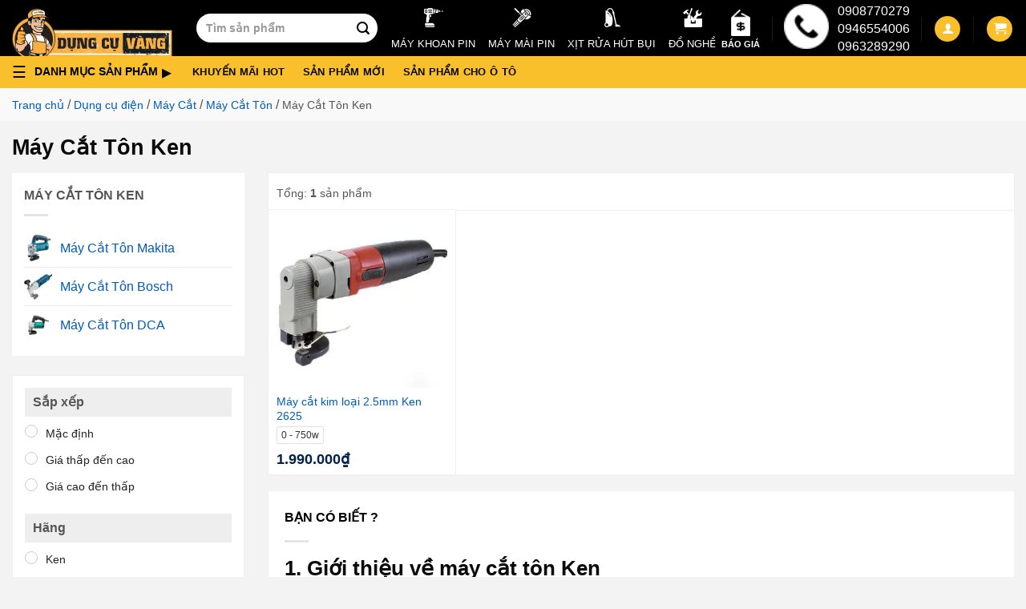

--- FILE ---
content_type: text/html; charset=UTF-8
request_url: https://dungcuvang.com/collections/may-cat-ton-ken
body_size: 35960
content:
<!DOCTYPE html> <!--[if IE 9 ]> <html lang="vi" prefix="og: https://ogp.me/ns#" class="ie9 loading-site no-js"> <![endif]--> <!--[if IE 8 ]> <html lang="vi" prefix="og: https://ogp.me/ns#" class="ie8 loading-site no-js"> <![endif]--> <!--[if (gte IE 9)|!(IE)]><!--><html lang="vi" prefix="og: https://ogp.me/ns#" class="loading-site no-js"> <!--<![endif]--><head><meta charset="UTF-8" /><link rel="profile" href="http://gmpg.org/xfn/11" /><link rel="pingback" href="https://dungcuvang.com/xmlrpc.php" /><link rel="preconnect" href="https://googletagmanager.com"><link rel="preconnect" href="https://www.google-analytics.com"><link rel="preconnect" href="https://googleads.g.doubleclick.net"><link rel="preconnect" href="https://connect.facebook.net"><meta name="google-site-verification" content="wynnoE2Bi53FB0-Yfv2DvgBLqS6VC-Xw1wYm9ElM7Nw" /><meta name='dmca-site-verification' content='anU3UGt5REswUjdBaDB2KzVML2xWUT090' /> <script>(function(html){html.className = html.className.replace(/\bno-js\b/,'js')})(document.documentElement);</script>  <script data-cfasync="false" data-pagespeed-no-defer>var gtm4wp_datalayer_name = "dataLayer";
	var dataLayer = dataLayer || [];
	const gtm4wp_use_sku_instead = 1;
	const gtm4wp_currency = 'VND';
	const gtm4wp_product_per_impression = 10;
	const gtm4wp_clear_ecommerce = false;</script> <meta name="viewport" content="width=device-width, initial-scale=1, maximum-scale=5" /><title>Bán Máy Cắt Tôn Ken Chính Hãng - Dụng Cụ Vàng</title><meta name="description" content="bán máy cắt tôn Ken chính hãng chất lượng tại TPHCM. Giao hàng nhanh trên toàn quốc. Bảo hành tốt nhất. Tư vấn chuyên sâu"/><meta name="robots" content="follow, index, max-snippet:-1, max-video-preview:-1, max-image-preview:large"/><link rel="canonical" href="https://dungcuvang.com/collections/may-cat-ton-ken" /><meta property="og:locale" content="vi_VN" /><meta property="og:type" content="article" /><meta property="og:title" content="Bán Máy Cắt Tôn Ken Chính Hãng - Dụng Cụ Vàng" /><meta property="og:description" content="bán máy cắt tôn Ken chính hãng chất lượng tại TPHCM. Giao hàng nhanh trên toàn quốc. Bảo hành tốt nhất. Tư vấn chuyên sâu" /><meta property="og:url" content="https://dungcuvang.com/collections/may-cat-ton-ken" /><meta property="og:site_name" content="Siêu thị Dụng Cụ Vàng" /><meta property="og:image" content="https://dungcuvang.com/wp-content/uploads/2021/07/may-cat-ton-ken.jpg" /><meta property="og:image:secure_url" content="https://dungcuvang.com/wp-content/uploads/2021/07/may-cat-ton-ken.jpg" /><meta property="og:image:width" content="500" /><meta property="og:image:height" content="500" /><meta property="og:image:alt" content="May Cat Ton Ken" /><meta property="og:image:type" content="image/jpeg" /><meta name="twitter:card" content="summary_large_image" /><meta name="twitter:title" content="Bán Máy Cắt Tôn Ken Chính Hãng - Dụng Cụ Vàng" /><meta name="twitter:description" content="bán máy cắt tôn Ken chính hãng chất lượng tại TPHCM. Giao hàng nhanh trên toàn quốc. Bảo hành tốt nhất. Tư vấn chuyên sâu" /><meta name="twitter:label1" content="Sản phẩm" /><meta name="twitter:data1" content="1" /> <script type="application/ld+json" class="rank-math-schema-pro">{"@context":"https://schema.org","@graph":[{"@type":"Organization","@id":"https://dungcuvang.com/#organization","name":"D\u1ee5ng C\u1ee5 V\u00e0ng"},{"@type":"WebSite","@id":"https://dungcuvang.com/#website","url":"https://dungcuvang.com","name":"D\u1ee5ng C\u1ee5 V\u00e0ng","publisher":{"@id":"https://dungcuvang.com/#organization"},"inLanguage":"vi"},{"@type":"BreadcrumbList","@id":"https://dungcuvang.com/collections/may-cat-ton-ken#breadcrumb","itemListElement":[{"@type":"ListItem","position":"1","item":{"@id":"https://dungcuvang.com","name":"Trang ch\u1ee7"}},{"@type":"ListItem","position":"2","item":{"@id":"https://dungcuvang.com/collections/dung-cu-dien","name":"D\u1ee5ng c\u1ee5 \u0111i\u1ec7n"}},{"@type":"ListItem","position":"3","item":{"@id":"https://dungcuvang.com/collections/may-cat","name":"M\u00e1y C\u1eaft"}},{"@type":"ListItem","position":"4","item":{"@id":"https://dungcuvang.com/collections/may-cat-ton","name":"M\u00e1y C\u1eaft T\u00f4n"}},{"@type":"ListItem","position":"5","item":{"@id":"https://dungcuvang.com/collections/may-cat-ton-ken","name":"M\u00e1y C\u1eaft T\u00f4n Ken"}}]},{"@type":"CollectionPage","@id":"https://dungcuvang.com/collections/may-cat-ton-ken#webpage","url":"https://dungcuvang.com/collections/may-cat-ton-ken","name":"B\u00e1n M\u00e1y C\u1eaft T\u00f4n Ken Ch\u00ednh H\u00e3ng - D\u1ee5ng C\u1ee5 V\u00e0ng","isPartOf":{"@id":"https://dungcuvang.com/#website"},"inLanguage":"vi","breadcrumb":{"@id":"https://dungcuvang.com/collections/may-cat-ton-ken#breadcrumb"}}]}</script> <link rel='dns-prefetch' href='//maps.googleapis.com' /><link rel='dns-prefetch' href='//maps.gstatic.com' /><link rel='dns-prefetch' href='//fonts.googleapis.com' /><link rel='dns-prefetch' href='//fonts.gstatic.com' /><link rel='dns-prefetch' href='//ajax.googleapis.com' /><link rel='dns-prefetch' href='//apis.google.com' /><link rel='dns-prefetch' href='//google-analytics.com' /><link rel='dns-prefetch' href='//www.google-analytics.com' /><link rel='dns-prefetch' href='//ssl.google-analytics.com' /><link rel='dns-prefetch' href='//youtube.com' /><link rel='dns-prefetch' href='//api.pinterest.com' /><link rel='dns-prefetch' href='//cdnjs.cloudflare.com' /><link rel='dns-prefetch' href='//connect.facebook.net' /><link rel='dns-prefetch' href='//platform.twitter.com' /><link rel='dns-prefetch' href='//syndication.twitter.com' /><link rel='dns-prefetch' href='//platform.instagram.com' /><link rel='dns-prefetch' href='//disqus.com' /><link rel='dns-prefetch' href='//sitename.disqus.com' /><link rel='dns-prefetch' href='//s7.addthis.com' /><link rel='dns-prefetch' href='//platform.linkedin.com' /><link rel='dns-prefetch' href='//w.sharethis.com' /><link rel='dns-prefetch' href='//i0.wp.com' /><link rel='dns-prefetch' href='//i1.wp.com' /><link rel='dns-prefetch' href='//i2.wp.com' /><link rel='dns-prefetch' href='//stats.wp.com' /><link rel='dns-prefetch' href='//pixel.wp.com' /><link rel='dns-prefetch' href='//s.gravatar.com' /><link rel='dns-prefetch' href='//0.gravatar.com' /><link rel='dns-prefetch' href='//2.gravatar.com' /><link rel='dns-prefetch' href='//1.gravatar.com' /><link rel="alternate" type="application/rss+xml" title="Dòng thông tin Siêu thị Dụng Cụ Vàng &raquo;" href="https://dungcuvang.com/feed" /><link rel="alternate" type="application/rss+xml" title="Siêu thị Dụng Cụ Vàng &raquo; Dòng bình luận" href="https://dungcuvang.com/comments/feed" /><link rel="alternate" type="application/rss+xml" title="Nguồn cấp Siêu thị Dụng Cụ Vàng &raquo; Máy Cắt Tôn Ken Danh mục" href="https://dungcuvang.com/collections/may-cat-ton-ken/feed" /><style id='wp-emoji-styles-inline-css' type='text/css'>img.wp-smiley,img.emoji{display:inline!important;border:none!important;box-shadow:none!important;height:1em!important;width:1em!important;margin:0 0.07em!important;vertical-align:-0.1em!important;background:none!important;padding:0!important}</style><style id='classic-theme-styles-inline-css' type='text/css'>
/*! This file is auto-generated */
.wp-block-button__link{color:#fff;background-color:#32373c;border-radius:9999px;box-shadow:none;text-decoration:none;padding:calc(.667em + 2px) calc(1.333em + 2px);font-size:1.125em}.wp-block-file__button{background:#32373c;color:#fff;text-decoration:none}</style><link data-minify="1" rel='stylesheet' id='magnific-popup-css' href='https://dungcuvang.com/wp-content/cache/min/1/wp-content/plugins/devvn-woocommerce-reviews/library/magnific-popup/magnific-popup-9137344a3e661906bef51248ca886736.css' type='text/css' media='all' /><link rel='stylesheet' id='owl.carousel-css' href='https://dungcuvang.com/wp-content/cache/busting/1/wp-content/plugins/devvn-woocommerce-reviews/library/owl/assets/owl.carousel.min-1.5.3.css' type='text/css' media='all' /><link data-minify="1" rel='stylesheet' id='devvn-shortcode-reviews-style-css' href='https://dungcuvang.com/wp-content/cache/min/1/wp-content/plugins/devvn-woocommerce-reviews/css/devvn-shortcode-reviews-cc51f59b72835b8daf39395e300bdec5.css' type='text/css' media='all' /><link rel='stylesheet' id='toc-screen-css' href='https://dungcuvang.com/wp-content/cache/busting/1/wp-content/plugins/table-of-contents-plus/screen.min-2408.css' type='text/css' media='all' /><style id='woocommerce-inline-inline-css' type='text/css'>.woocommerce form .form-row .required{visibility:visible}</style><link data-minify="1" rel='stylesheet' id='megamenu-css' href='https://dungcuvang.com/wp-content/cache/min/1/wp-content/uploads/maxmegamenu/style-0f6ad59a84bab152c14ba502acfc8d81.css' type='text/css' media='all' /><link data-minify="1" rel='stylesheet' id='category-css-css' href='https://dungcuvang.com/wp-content/cache/min/1/wp-content/themes/flatsome-child/assets/css/category-9a7caaf26beff24b9fabd124fefb68d9.css' type='text/css' media='all' /><link data-minify="1" rel='stylesheet' id='slick-css' href='https://dungcuvang.com/wp-content/cache/min/1/wp-content/themes/flatsome-child/assets/slick/slick-6cc77209b196b5ac5c3766df89d6d288.css' type='text/css' media='all' /><link data-minify="1" rel='stylesheet' id='flatsome-main-css' href='https://dungcuvang.com/wp-content/cache/min/1/wp-content/themes/flatsome/assets/css/flatsome-a64b53ec713ccd36210eed5adeffc3d7.css' type='text/css' media='all' /><style id='flatsome-main-inline-css' type='text/css'>@font-face{font-family:"fl-icons";font-display:block;src:url(https://dungcuvang.com/wp-content/themes/flatsome/assets/css/icons/fl-icons.eot?v=3.14.3);src:url(https://dungcuvang.com/wp-content/themes/flatsome/assets/css/icons/fl-icons.eot#iefix?v=3.14.3) format("embedded-opentype"),url(https://dungcuvang.com/wp-content/themes/flatsome/assets/css/icons/fl-icons.woff2?v=3.14.3) format("woff2"),url(https://dungcuvang.com/wp-content/themes/flatsome/assets/css/icons/fl-icons.ttf?v=3.14.3) format("truetype"),url(https://dungcuvang.com/wp-content/themes/flatsome/assets/css/icons/fl-icons.woff?v=3.14.3) format("woff"),url(https://dungcuvang.com/wp-content/themes/flatsome/assets/css/icons/fl-icons.svg?v=3.14.3#fl-icons) format("svg")}</style><link data-minify="1" rel='stylesheet' id='flatsome-shop-css' href='https://dungcuvang.com/wp-content/cache/min/1/wp-content/themes/flatsome/assets/css/flatsome-shop-8913a086de36b33ef7134c79b517e242.css' type='text/css' media='all' /><link data-minify="1" rel='stylesheet' id='flatsome-style-css' href='https://dungcuvang.com/wp-content/cache/min/1/wp-content/themes/flatsome-child/style-7380e9c42360ebd78ff5d5e9fcb05d5c.css' type='text/css' media='all' /><style id='rocket-lazyload-inline-css' type='text/css'>.rll-youtube-player{position:relative;padding-bottom:56.23%;height:0;overflow:hidden;max-width:100%}.rll-youtube-player iframe{position:absolute;top:0;left:0;width:100%;height:100%;z-index:100;background:0 0}.rll-youtube-player img{bottom:0;display:block;left:0;margin:auto;max-width:100%;width:100%;position:absolute;right:0;top:0;border:none;height:auto;cursor:pointer;-webkit-transition:.4s all;-moz-transition:.4s all;transition:.4s all}.rll-youtube-player img:hover{-webkit-filter:brightness(75%)}.rll-youtube-player .play{height:72px;width:72px;left:50%;top:50%;margin-left:-36px;margin-top:-36px;position:absolute;background:url(https://dungcuvang.com/wp-content/plugins/wp-rocket/assets/img/youtube.png) no-repeat;cursor:pointer}</style> <script type="text/javascript" src="https://dungcuvang.com/wp-content/cache/busting/1/wp-includes/js/jquery/jquery.min-3.7.1.js" id="jquery-core-js"></script> <script type="text/javascript" id="jquery-js-after">/* <![CDATA[ */ var v = jQuery.fn.jquery;
			if (v && parseInt(v) >= 3 && window.self === window.top) {
				var readyList=[];
				window.originalReadyMethod = jQuery.fn.ready;
				jQuery.fn.ready = function(){
					if(arguments.length && arguments.length > 0 && typeof arguments[0] === "function") {
						readyList.push({"c": this, "a": arguments});
					}
					return window.originalReadyMethod.apply( this, arguments );
				};
				window.wpfReadyList = readyList;
			} /* ]]> */</script> <link rel="https://api.w.org/" href="https://dungcuvang.com/wp-json/" /><link rel="alternate" title="JSON" type="application/json" href="https://dungcuvang.com/wp-json/wp/v2/product_cat/3361" /><link rel="EditURI" type="application/rsd+xml" title="RSD" href="https://dungcuvang.com/xmlrpc.php?rsd" /><meta name="generator" content="WordPress 6.6.2" />  <script data-cfasync="false" data-pagespeed-no-defer type="text/javascript">var dataLayer_content = {"visitorEmail":"","visitorEmailHash":"","pageTitle":"Bán Máy Cắt Tôn Ken Chính Hãng - Dụng Cụ Vàng","pagePostType":"product","pagePostType2":"tax-product","pageCategory":[],"browserName":"","browserVersion":"","browserEngineName":"","browserEngineVersion":"","osName":"","osVersion":"","deviceType":"bot","deviceManufacturer":"","deviceModel":""};
	dataLayer.push( dataLayer_content );</script> <script>console.warn && console.warn("[GTM4WP] Google Tag Manager container code placement set to OFF !!!");
	console.warn && console.warn("[GTM4WP] Data layer codes are active but GTM container must be loaded using custom coding !!!");</script> <!--[if IE]><link rel="stylesheet" type="text/css" href="https://dungcuvang.com/wp-content/themes/flatsome/assets/css/ie-fallback.css"><script src="//cdnjs.cloudflare.com/ajax/libs/html5shiv/3.6.1/html5shiv.js"></script><script>var head = document.getElementsByTagName('head')[0],style = document.createElement('style');style.type = 'text/css';style.styleSheet.cssText = ':before,:after{content:none !important';head.appendChild(style);setTimeout(function(){head.removeChild(style);}, 0);</script><script src="https://dungcuvang.com/wp-content/themes/flatsome/assets/libs/ie-flexibility.js"></script><![endif]--> <script>(function(w,d,s,l,i){w[l]=w[l]||[];w[l].push({'gtm.start':
new Date().getTime(),event:'gtm.js'});var f=d.getElementsByTagName(s)[0],
j=d.createElement(s),dl=l!='dataLayer'?'&l='+l:'';j.async=true;j.src=
'https://www.googletagmanager.com/gtm.js?id='+i+dl;f.parentNode.insertBefore(j,f);
})(window,document,'script','dataLayer','GTM-NPTKJXL');</script> <meta name="google-site-verification" content="P_Y-qEmmmkAfHSRIFWlOVpoAHFRN5xJGdVwknJhaiAg" /> <noscript><style>.woocommerce-product-gallery{opacity:1!important}</style></noscript><link rel="icon" href="https://dungcuvang.com/wp-content/uploads/2021/05/cropped-favicon-100x100.png" sizes="32x32" /><link rel="icon" href="https://dungcuvang.com/wp-content/uploads/2021/05/cropped-favicon-300x300.png" sizes="192x192" /><link rel="apple-touch-icon" href="https://dungcuvang.com/wp-content/uploads/2021/05/cropped-favicon-300x300.png" /><meta name="msapplication-TileImage" content="https://dungcuvang.com/wp-content/uploads/2021/05/cropped-favicon-300x300.png" /><style id="custom-css" type="text/css">:root{--primary-color:#fac02c}.full-width .ubermenu-nav,.container,.row{max-width:1340px}.row.row-collapse{max-width:1310px}.row.row-small{max-width:1332.5px}.row.row-large{max-width:1370px}.sticky-add-to-cart--active,#wrapper,#main,#main.dark{background-color:#fff}.header-main{height:70px}#logo img{max-height:70px}#logo{width:200px}.header-bottom{min-height:10px}.header-top{min-height:60px}.transparent .header-main{height:30px}.transparent #logo img{max-height:30px}.has-transparent+.page-title:first-of-type,.has-transparent+#main>.page-title,.has-transparent+#main>div>.page-title,.has-transparent+#main .page-header-wrapper:first-of-type .page-title{padding-top:80px}.header.show-on-scroll,.stuck .header-main{height:70px!important}.stuck #logo img{max-height:70px!important}.search-form{width:35%}.header-bg-color,.header-wrapper{background-color:#000}.header-bottom{background-color:#fac02c}.top-bar-nav>li>a{line-height:16px}.header-main .nav>li>a{line-height:16px}.stuck .header-main .nav>li>a{line-height:50px}.header-bottom-nav>li>a{line-height:16px}@media (max-width:549px){.header-main{height:70px}#logo img{max-height:70px}}.main-menu-overlay{background-color:#0a0a0a}.nav-dropdown{font-size:100%}.header-top{background-color:#ff0000!important}.blog-wrapper{background-color:#fff}.accordion-title.active,.has-icon-bg .icon .icon-inner,.logo a,.primary.is-underline,.primary.is-link,.badge-outline .badge-inner,.nav-outline>li.active>a,.nav-outline>li.active>a,.cart-icon strong,[data-color='primary'],.is-outline.primary{color:#fac02c}[data-text-color="primary"]{color:#fac02c!important}[data-text-bg="primary"]{background-color:#fac02c}.scroll-to-bullets a,.featured-title,.label-new.menu-item>a:after,.nav-pagination>li>.current,.nav-pagination>li>span:hover,.nav-pagination>li>a:hover,.has-hover:hover .badge-outline .badge-inner,button[type="submit"],.button.wc-forward:not(.checkout):not(.checkout-button),.button.submit-button,.button.primary:not(.is-outline),.featured-table .title,.is-outline:hover,.has-icon:hover .icon-label,.nav-dropdown-bold .nav-column li>a:hover,.nav-dropdown.nav-dropdown-bold>li>a:hover,.nav-dropdown-bold.dark .nav-column li>a:hover,.nav-dropdown.nav-dropdown-bold.dark>li>a:hover,.is-outline:hover,.tagcloud a:hover,.grid-tools a,input[type='submit']:not(.is-form),.box-badge:hover .box-text,input.button.alt,.nav-box>li>a:hover,.nav-box>li.active>a,.nav-pills>li.active>a,.current-dropdown .cart-icon strong,.cart-icon:hover strong,.nav-line-bottom>li>a:before,.nav-line-grow>li>a:before,.nav-line>li>a:before,.banner,.header-top,.slider-nav-circle .flickity-prev-next-button:hover svg,.slider-nav-circle .flickity-prev-next-button:hover .arrow,.primary.is-outline:hover,.button.primary:not(.is-outline),input[type='submit'].primary,input[type='submit'].primary,input[type='reset'].button,input[type='button'].primary,.badge-inner{background-color:#fac02c}.nav-vertical.nav-tabs>li.active>a,.scroll-to-bullets a.active,.nav-pagination>li>.current,.nav-pagination>li>span:hover,.nav-pagination>li>a:hover,.has-hover:hover .badge-outline .badge-inner,.accordion-title.active,.featured-table,.is-outline:hover,.tagcloud a:hover,blockquote,.has-border,.cart-icon strong:after,.cart-icon strong,.blockUI:before,.processing:before,.loading-spin,.slider-nav-circle .flickity-prev-next-button:hover svg,.slider-nav-circle .flickity-prev-next-button:hover .arrow,.primary.is-outline:hover{border-color:#fac02c}.nav-tabs>li.active>a{border-top-color:#fac02c}.widget_shopping_cart_content .blockUI.blockOverlay:before{border-left-color:#fac02c}.woocommerce-checkout-review-order .blockUI.blockOverlay:before{border-left-color:#fac02c}.slider .flickity-prev-next-button:hover svg,.slider .flickity-prev-next-button:hover .arrow{fill:#fac02c}[data-icon-label]:after,.secondary.is-underline:hover,.secondary.is-outline:hover,.icon-label,.button.secondary:not(.is-outline),.button.alt:not(.is-outline),.badge-inner.on-sale,.button.checkout,.single_add_to_cart_button,.current .breadcrumb-step{background-color:#000}[data-text-bg="secondary"]{background-color:#000}.secondary.is-underline,.secondary.is-link,.secondary.is-outline,.stars a.active,.star-rating:before,.woocommerce-page .star-rating:before,.star-rating span:before,.color-secondary{color:#000}[data-text-color="secondary"]{color:#000000!important}.secondary.is-outline:hover{border-color:#000}.success.is-underline:hover,.success.is-outline:hover,.success{background-color:#1da04e}.success-color,.success.is-link,.success.is-outline{color:#1da04e}.success-border{border-color:#1da04e!important}[data-text-color="success"]{color:#1da04e!important}[data-text-bg="success"]{background-color:#1da04e}body{font-size:100%}body{font-family:"Roboto",sans-serif}body{font-weight:0}body{color:#555}.nav>li>a{font-family:"Roboto",sans-serif}.mobile-sidebar-levels-2 .nav>li>ul>li>a{font-family:"Roboto",sans-serif}.nav>li>a{font-weight:700}.mobile-sidebar-levels-2 .nav>li>ul>li>a{font-weight:700}h1,h2,h3,h4,h5,h6,.heading-font,.off-canvas-center .nav-sidebar.nav-vertical>li>a{font-family:"Roboto",sans-serif}h1,h2,h3,h4,h5,h6,.heading-font,.banner h1,.banner h2{font-weight:700}h1,h2,h3,h4,h5,h6,.heading-font{color:#0a0a0a}.alt-font{font-family:"Roboto",sans-serif}.alt-font{font-weight:0!important}.header:not(.transparent) .header-bottom-nav.nav>li>a{color:#0a0a0a}.header:not(.transparent) .header-bottom-nav.nav>li>a:hover,.header:not(.transparent) .header-bottom-nav.nav>li.active>a,.header:not(.transparent) .header-bottom-nav.nav>li.current>a,.header:not(.transparent) .header-bottom-nav.nav>li>a.active,.header:not(.transparent) .header-bottom-nav.nav>li>a.current{color:#780000}.header-bottom-nav.nav-line-bottom>li>a:before,.header-bottom-nav.nav-line-grow>li>a:before,.header-bottom-nav.nav-line>li>a:before,.header-bottom-nav.nav-box>li>a:hover,.header-bottom-nav.nav-box>li.active>a,.header-bottom-nav.nav-pills>li>a:hover,.header-bottom-nav.nav-pills>li.active>a{color:#FFF!important;background-color:#780000}a{color:#005bb7}a:hover{color:#036}.tagcloud a:hover{border-color:#036;background-color:#036}.shop-page-title.featured-title .title-overlay{background-color:rgba(255,255,255,0)}.badge-inner.on-sale{background-color:#d93}.badge-inner.new-bubble{background-color:#1e73be}.star-rating span:before,.star-rating:before,.woocommerce-page .star-rating:before,.stars a:hover:after,.stars a.active:after{color:#fac02c}.price del,.product_list_widget del,del .woocommerce-Price-amount{color:#000}ins .woocommerce-Price-amount{color:#d33}@media screen and (min-width:550px){.products .box-vertical .box-image{min-width:300px!important;width:300px!important}}.footer-1{background-color:#f9f9f9}.footer-2{background-color:#f9f9f9}.absolute-footer,html{background-color:#f3f3f3}.page-title-small+main .product-container>.row{padding-top:0}button[name='update_cart']{display:none}.label-new.menu-item>a:after{content:"New"}.label-hot.menu-item>a:after{content:"Hot"}.label-sale.menu-item>a:after{content:"Sale"}.label-popular.menu-item>a:after{content:"Popular"}</style><style type="text/css" id="wp-custom-css">.ctkm-text h2{text-align:center;background-color:#fc0}.ctkm-text p{font-size:medium}</style><style id="infinite-scroll-css" type="text/css">.page-load-status,.archive .woocommerce-pagination{display:none}</style><style type="text/css"></style><noscript><style id="rocket-lazyload-nojs-css">.rll-youtube-player,[data-lazy-src]{display:none!important}</style></noscript> <script type="application/ld+json">{
            "@context": "https://schema.org",
            "@type": "Product", 
            "image":  "https://dungcuvang.com/wp-content/uploads/2021/07/may-cat-ton-ken.jpg",
            "description": "bán máy cắt tôn Ken chính hãng chất lượng tại TPHCM. Giao hàng nhanh trên toàn quốc. Bảo hành tốt nhất. Tư vấn chuyên sâu",
            
                                "isRelatedTo": [
                                                        {
                                    "@type": "Thing",
                                    "name": "Máy Cắt Tôn Makita",
                                    "url": "https://dungcuvang.com/collections/may-cat-ton-makita",
                                    "@id": "https://dungcuvang.com/collections/may-cat-ton-makita#category",
                                    "image": "https://dungcuvang.com/wp-content/uploads/2021/07/may-cat-ton-makita.jpg",
                                    "mainEntityOfPage": "https://dungcuvang.com/collections/may-cat-ton-makita",
                                    "description": "" 
                                }
                            ,                                {
                                    "@type": "Thing",
                                    "name": "Máy Cắt Tôn Bosch",
                                    "url": "https://dungcuvang.com/collections/may-cat-ton-bosch",
                                    "@id": "https://dungcuvang.com/collections/may-cat-ton-bosch#category",
                                    "image": "https://dungcuvang.com/wp-content/uploads/2021/07/may-cat-ton-bosch.jpg",
                                    "mainEntityOfPage": "https://dungcuvang.com/collections/may-cat-ton-bosch",
                                    "description": "" 
                                }
                            ,                                {
                                    "@type": "Thing",
                                    "name": "Máy Cắt Tôn DCA",
                                    "url": "https://dungcuvang.com/collections/may-cat-ton-dca",
                                    "@id": "https://dungcuvang.com/collections/may-cat-ton-dca#category",
                                    "image": "https://dungcuvang.com/wp-content/uploads/2021/07/may-cat-ton-dca.jpg",
                                    "mainEntityOfPage": "https://dungcuvang.com/collections/may-cat-ton-dca",
                                    "description": "" 
                                }
                                                ],
                
            "name": "Máy Cắt Tôn Ken",
            "url": "https://dungcuvang.com/collections/may-cat-ton-ken",
            "@id": "https://dungcuvang.com/collections/may-cat-ton-ken#category",
            "model": "Máy Cắt Tôn Ken",
            "sku": "Máy Cắt Tôn Ken",
            "mpn": "Máy Cắt Tôn Ken",
                        "category": "https://dungcuvang.com/collections/may-cat-ton",
            "mainEntityOfPage": "https://dungcuvang.com/collections/may-cat-ton-ken",
            "brand": {"@id": "https://dungcuvang.com#organization"},

            "logo": {
                "@context": "https://schema.org",
                "@type": "ImageObject",
                "url": "https://dungcuvang.com/wp-content/uploads/2021/07/may-cat-ton-ken.jpg",
                "image":"https://dungcuvang.com/wp-content/uploads/2021/07/may-cat-ton-ken.jpg",
                "name": "Máy Cắt Tôn Ken",
                "description": "",
                "representativeOfPage": "true",
                "uploadDate": "11573525252525-090909-0404 0202:0909:3030.30"
            },
            "offers": {
                "@type": "AggregateOffer",
                "availability": "https://schema.org/InStock",
                "priceCurrency": "VND",
                "itemCondition": "https://schema.org/NewCondition",
                "priceValidUntil": "February 15, 2025",
                "highPrice": "17500000",
                "lowPrice": "103000",
                "offerCount": "1",
                "url":"https://dungcuvang.com/collections/may-cat-ton-ken"
            },
            "aggregateRating": {
                "@type": "AggregateRating",
                "ratingCount": 30,
                "ratingValue": 4.7
            },
            "audience": [
                {
                    "@context": "https://schema.org",
                    "@type": "Audience",
                    "audienceType": "https://vi.wikipedia.org/wiki/Th%E1%BB%A3_m%E1%BB%99c",
                    "url": "https://vi.wikipedia.org/wiki/Th%E1%BB%A3_m%E1%BB%99c",
                    "name": "Thợ Mộc",
                    "geographicArea": {
                    "@type": "AdministrativeArea",
                    "url": "https://vi.wikipedia.org/wiki/Vi%E1%BB%87t_Nam",
                    "@id": "kg:/m/01crd5",
                    "name": "Việt Nam"
                }
                },
                    {
                    "@context": "https://schema.org",
                    "@type": "Audience",
                    "audienceType": ["https://vi.wikipedia.org/wiki/H%E1%BB%99_gia_%C4%91%C3%ACnh"],
                    "url": "https://vi.wikipedia.org/wiki/H%E1%BB%99_gia_%C4%91%C3%ACnh",
                    "name": "Hộ Gia Đình",
                    "geographicArea": {
                    "@type": "AdministrativeArea",
                    "url": "https://vi.wikipedia.org/wiki/Vi%E1%BB%87t_Nam",
                    "@id": "kg:/m/01crd5",
                    "name": "Việt Nam"
                    }
                }
            ],
            "potentialAction": 
                {
                    "instrument": ["phone", "laptop", "pc", "tablet"],
                    "@type": "BuyAction",
                    "mainEntityOfPage": "https://dungcuvang.com/gio-hang",
                    "name": "giỏ hàng",
                    "url": "https://dungcuvang.com/gio-hang",
                    "target": "https://dungcuvang.com/gio-hang",
                    "description": "Chọn mua hàng",
                    "location": {
                        "@type": "City",
                        "sameAs": ["https://en.wikipedia.org/wiki/Vietnam", "https://www.wikidata.org/wiki/Q881"],
                        "name": "Việt Nam",
                        "url": "https://vi.wikipedia.org/wiki/Vi%E1%BB%87t_Nam",
                        "@id": "kg:/m/01crd5",
                        "mainEntityOfPage":"https://www.google.com/search?q=việt+nam&amp;kponly=&amp;kgmid=/m/01crd5","hasMap": "https://goo.gl/maps/5HUQFbzHSxRuAWVBA"
                    }
                }
            }</script> <script type="application/ld+json">{"@context":"https://schema.org",
        "@type":"Person",
        "alternateName":["Vũ Thế Bảo"],
        "sameAs":[
            "https://vuthebaodungcuvang1.wordpress.com/",
            "https://vuthebaodungcuvang.blogspot.com/2021/08/vu-bao-ceo-of-dung-cu-vang.html",
            "https://www.tumblr.com/blog/vuthebaodungcuvang1",
            "https://profile.hatena.ne.jp/vuthebaodungcuvang/",
            "https://about.me/vuthebaodungcuvang/",
            "http://www.pearltrees.com/vuthebaodungcuvang",
            "https://twitter.com/vuthebaoceodcv/",
            "https://www.linkedin.com/in/vuthebaodungccuvang/",
            "https://www.pinterest.com/vuthebaodungcuvang/",
            "https://www.instagram.com/vuthebaodungcuvang/",
            "https://vuthebaodungcuvang.weebly.com/",
            "https://profile.hatena.ne.jp/vuthebaodungcuvang/"
        ],
        "knowsLanguage":["Vietnamese","English"],
        "url":"https://dungcuvang.com/vu-the-bao",
        "mainEntityOfPage":"https://dungcuvang.com/vu-the-bao",
        "@id":"https://dungcuvang.com/vu-the-bao#person",
        "familyName":"Bảo",
        "additionalName":"Vũ",
        "givenName":"Thế",
        "name":"Vũ Thế Bảo",
        "birthDate":"1993-08-05, 12:00:00 AM",
        "description":"Vào ngày 04/08/2020, Dụng Cụ Vàng hay tên giao dịch là Công ty TNHH Thương mại Trực tuyến SKYTOOLS chính thức được thành lập",
        "jobTitle":"CEO tại Cửa Hàng Dụng Cụ Vàng",
        "gender":"https://schema.org/Male",
        "height":"1m70",
        "email":"dungcuvang@gmail.com",
        "image":"https://dungcuvang.com/wp-content/uploads/2021/06/logo-dung-cu-vang-top-1.webp",
        "alumniOf":{"@type":"EducationalOrganization",
        "sameAs":[
            "https://en.wikipedia.org/wiki/Ho_Chi_Thế_University_of_Industry",
            "https://heeap.org/partners/industrial-university-ho-chi-minh-city"
        ],
        "name":"Industrial University Of HoChiThế City",
        "url":"https://sv.iuh.edu.vn/",
        "@id":"kg:/m/02pyzdj",
        "description":"Ho Chi Minh University of Industry, is a university in Gò Vấp District, Ho Chi Minh City, Vietnam. It is one of the technicalof technical universities in Ho Chi Minh City. The university has 2,000 employees, including about 1,600 teachers and 200 guest trainers who are invited from universities, scientific institutes, and industry",
        "mainEntityOfPage":"https://sv.iuh.edu.vn/"},
        "worksFor":{
            "@type":"Organization",
            "name": "Dụng Cụ Vàng",
            "url": "https://dungcuvang.com",
            "@id":"kg:/g/11rrqwzrm0",
            "location":{
            "@type":"PostalAddress",
        "addressCountry":"Việt Nam",
        "postalCode":"70000",
        "addressLocality":"Hồ Chí Minh",
        "addressRegion":"Việt Nam",
        "streetAddress":"245/75/40 Nguyễn Trãi, phường Nguyễn Cư Trinh, quận 1, TPHCM"}},
        "nationality":{
        "@type":"Country","@id":"kg:/m/01crd5","url":"https://vi.wikipedia.org/wiki/Vi%E1%BB%87t_Nam",
        "name":"Việt Nam",
        "sameAs":[
        "https://en.wikipedia.org/wiki/Vietnam",
        "https://www.wikidata.org/wiki/Q881"],
        "logo":"https://upload.wikimedia.org/wikipedia/commons/2/21/Flag_of_Vietnam.svg",
        "hasMap":"https://goo.gl/maps/5HUQFbzHSxRuAWVBA"},
        "address":{
        "@type":"PostalAddress",
        "addressCountry":"Việt Nam",
        "addressRegion":"Hồ Chí Minh",
        "addressLocality":"Quận 1"},
        "birthPlace":{
            "@type":"Place",
            "sameAs":[
                "https://www.wikidata.org/wiki/Q30599",
                "https://vi.wikipedia.org/wiki/Pleiku"
        ],
            "@id":"kg:/m/0hn4h","url":"https://vi.wikipedia.org/wiki/Pleiku","name":"Pleiku",
            "description":"Pleiku (Pờ-lây-cu) hay còn được biết đến rộng rãi với tên Plây Ku, là thành phố tỉnh lỵ của tỉnh Gia Lai, thuộc vùng Tây Nguyên, Việt Nam.",
        "hasMap":"https://goo.gl/maps/sDGDTqdd1QWLeWax7"}}</script> <script type="application/ld+json">{
        "@context": "http://schema.org",
        "@type":"Website",
        "@id":"https://dungcuvang.com/#website",
        "Name":"Siêu Thị Dụng Cụ Vàng- Giá Siêu Tốt- Giao Siêu Tốc",
        "url":"https://dungcuvang.com/",
         "inLanguage":"vi-VN",
          "description":"Dụng Cụ Vàng chuyên đồ nghề, thiết bị, máy móc tại 52 Đông Du, Bến Nghé, Q.1, TP.HCM. MST: 0316419566 SĐT: 0909454195, 0901354195. CEO: Vũ Thế Bảo","copyrightHolder":{"@id":"kg:/g/11rrqwzrm0"}, "author":{"@id":"kg:/g/11rrqwzrm0"}, "publisher":{"@id":"kg:/g/11rrqwzrm0"},
          "potentialAction":{"@type":"SearchAction","target":"https://dungcuvang.com?s={search_term_string}&post_type=product","query-input":"required name=search_term_string"}}</script> <script type="application/ld+json">{
        "@context": "http://schema.org",
        "@type":"Organization",
        "@id":"kg:/g/11rrqwzrm0",
        "name":"Dụng Cụ Vàng",
        "url":"https://dungcuvang.com/",
        "alternateName":["Công ty TNHH Thương Mại Trực Tuyến Skytools","SKYTOOLS ONLINE TRADING CO.,LTD","Dụng Cụ Vàng Cửa Hàng Công Cụ Ở TP.HCM","Dụng Cụ Vàng | Chuyên dụng cụ, công cụ, máy móc, đồ nghề, power tools, hand tools tại TP.HCM","dungcuvang","dungcuvang.com"],
        "description":"Dụng Cụ Vàng chuyên đồ nghề, thiết bị, máy móc tại 52 Đông Du, Bến Nghé, Q.1, TP.HCM. MST: 0316419566 SĐT: 0909454195, 0901354195. CEO: Vũ Thế Bảo",
        "disambiguatingDescription":"Dụng Cụ Vàng chuyên cung cấp sản phẩm máy móc, công cụ, dụng cụ, đồ nghề, power tools, hand tools tại TPHCM. Công ty TNHH TM Trực Tuyến SKYTOOLS thành lập vào 04/08/2020 với hơn 10 năm kinh nghiệm. Dụng Cụ Vàng dẫn dắt bởi ông Vũ Thế Bảo. Với dòng sản phẩm chủ lực như: máy khoan (bê tông, sắt, động lực, búa, từ, đá, góc, pin), máy mài (khuôn, thẳng, góc, 2 đá), máy cắt (sắt, bàn, lọng, nhôm), máy cưa (pin, lọng, gỗ, bàn, xích, đĩa, kiếm) , dụng cụ cầm tay, dụng cụ điện, dụng cụ pin, đo, xăng, khí nén, máy hút bụi, máy hàn, thang nhôm, máy rửa xe . Với hơn 10.000 sản phẩm của thương hiệu như Makita, bosch, total, Dewalt, Ken, Crown, Stanley, black & decker, DCA, milwaukee, hồng ký, FEG, dekton, truper, pretul, ingco, cfcooper.",
        "logo":{"@type":"ImageObject","@id":"https://dungcuvang.com/#logo",
        "inLanguage":"vi-VN","url":"https://dungcuvang.com/wp-content/uploads/2021/06/logo-dung-cu-vang-top-1.png","width":"200","height":"75","caption":"Siêu Thị Dụng Cụ Vàng"},
        "image":{"@id":"https://dungcuvang.com/#logo"},

        "sameAs":["https://www.facebook.com/dungcuvang",
        	"https://www.youtube.com/channel/UCa_EnBezQqncYddYhzWUffQ",
        	"https://twitter.com/dungcuvang",
              "https://tiki.vn/cua-hang/dung-cu-vang",
        	"https://shopee.vn/dungcuvangtool",      	     "https://www.google.com/maps/d/viewer?mid=1w9cphfYhtfw1wfdcN3a5Ed4RIVRFlz7K&ll=10.83104985288804%2C106.68723390000001&z=11",
        	"https://www.instagram.com/dungcuvang/",
        	"https://dungcuvang.blogspot.com/",
        	"https://www.pinterest.com/dungcuvang1/",
        	"https://sites.google.com/view/dungcuvang/",
        	"https://www.linkedin.com/in/dungcuvang/",
        	"https://about.me/dungcuvang",
        	"https://dungcuvang.business.site/",
        	"https://dungcuvang.tumblr.com/",
        	"https://dungcuvang1.wixsite.com/website/",
        	"https://dungcuvangvietnam.wordpress.com/",
        	"https://dungcuvang.weebly.com/",
        	"https://www.plurk.com/dungcuvang",
        	"https://www.google.com/maps/place/D%E1%BB%A5ng+C%E1%BB%A5+V%C3%A0ng/@10.7763276,106.7046907,15z/data=!4m2!3m1!1s0x0:0xc29e90eb22594b5a?sa=X&ved=2ahUKEwi_l-Xqyf7xAhWdILcAHRi9BuwQ_BIwRnoFCJwBEAU",
        	"http://www.pearltrees.com/dungcuvang",
        	"https://b.hatena.ne.jp/dungcuvang/bookmark",
        	"https://www.diigo.com/profile/dungcuvang",
        	"https://www.instapaper.com/p/dungcuvang",
        	"https://muckrack.com/dung-cu-vang",
        	"https://getpocket.com/@dungcuvang-handtools",
        	"https://masocongty.vn/company/3512733/cong-ty-tnhh-thuong-mai-truc-tuyen-skytools.html",
        	"https://vimeo.com/dungcuvang",
        	"https://drive.google.com/drive/folders/1GbB7CBv_ZfWg70jkT8FnhaUdhvcIuQxZ",
        "https://www.google.com/search?q=d%E1%BB%A5ng+c%E1%BB%A5+v%C3%A0ng+chuy%C3%AAn+d%E1%BB%A5ng+c%E1%BB%A5+m%C3%A1y+m%C3%B3c+c%C3%B4ng+c%E1%BB%A5+%C4%91%E1%BB%93+ngh%E1%BB%81+hand+tools+t%E1%BA%A1i+tp+hcm&kponly=&kgmid=/g/11rrqwzrm0",
        "http://masocongty.vn/company/3512733/cong-ty-tnhh-thuong-mai-truc-tuyen-skytools.html",
        "https://masothue.com/0316419566-cong-ty-tnhh-thuong-mai-truc-tuyen-skytools",
        "https://www.tratencongty.com/company/4bff412e-cong-ty-tnhh-thuong-mai-truc-tuyen-skytools/",
        "https://www.masodoanhnghiep.vn/cong-ty-tnhh-thuong-mai-truc-tuyen-skytools-1780585.html",
        "https://trangvangdoanhnghiep.vn/0316419566-cong-ty-tnhh-thuong-mai-truc-tuyen-skytools-cty",
        "https://dulieucongty.net/cong-ty-tnhh-thuong-mai-truc-tuyen-skytools"],

        "location":{"@type":"Place","address":{"@type":"PostalAddress","@id":"https://dungcuvang.com/#address","addressCountry":"Việt Nam","addressLocality":"Quận 1","addressRegion":"Hồ Chí Minh","postalCode":"71006","streetAddress":"52 Đông Du, Bến Nghé, Quận 1, Thành phố Hồ Chí Minh"},
        "hasMap":["https://vymaps.com/VN/Dung-Cu-Vang-121544/","https://www.google.com/maps/place/D%E1%BB%A5ng+C%E1%BB%A5+V%C3%A0ng/@10.7763276,106.702502,17z/data=!3m1!4b1!4m5!3m4!1s0x0:0xc29e90eb22594b5a!8m2!3d10.7763198!4d106.704699"," https://www.google.com/maps/d/viewer?mid=1w9cphfYhtfw1wfdcN3a5Ed4RIVRFlz7K&ll=10.831049852888029%2C106.68723390000001&z=11"]},
        "slogan":"Giá Siêu Tốt- Giao Siêu Tốc",
        "email":["cskh@dungcuvang.com","dungcuvang1@gmail.com"],
        "telephone":["0909454195","0901354195"],
        "founder":{"@tpye":"person","name":"Vũ Thế Bảo","url":"https://dungcuvang.com/vu-the-bao","@id":"https://dungcuvang.com/vu-the-bao#person"},
        "foundingDate":"2020-08-04"}</script> </head><body class="archive tax-product_cat term-may-cat-ton-ken term-3361 theme-flatsome woocommerce woocommerce-page woocommerce-no-js mega-menu-my-custom-menu full-width lightbox nav-dropdown-has-arrow nav-dropdown-has-shadow nav-dropdown-has-border mobile-submenu-slide mobile-submenu-slide-levels-2 mobile-submenu-toggle"> <a class="skip-link screen-reader-text" href="#main">Skip to content</a><div id="wrapper"><header id="header" class="header "><div class="header-wrapper"><div id="masthead" class="header-main hide-for-sticky nav-dark"><div class="header-inner flex-row container logo-left medium-logo-center" role="navigation"><div id="logo" class="flex-col logo"> <a href="https://dungcuvang.com/" title="Siêu thị Dụng Cụ Vàng - Giá Siêu Tốt &#8211; Giao Siêu Tốc" rel="home"> <img data-no-lazy="1" width="200" height="70" src="https://dungcuvang.com/wp-content/uploads/2022/12/dungcuvang-logo.jpg" class="header_logo header-logo" alt="Siêu thị Dụng Cụ Vàng"/><img data-no-lazy="1" width="200" height="70" src="https://dungcuvang.com/wp-content/uploads/2022/12/dungcuvang-logo.jpg" class="header-logo-dark" alt="Siêu thị Dụng Cụ Vàng"/></a></div><div class="flex-col show-for-medium flex-left"><ul class="mobile-nav nav nav-left "><li class="nav-icon has-icon"> <a href="#" data-open="#main-menu" data-pos="left" data-bg="main-menu-overlay" data-color="" class="is-small" aria-label="Menu" aria-controls="main-menu" aria-expanded="false"> <i class="icon-menu" ></i> <span class="menu-title uppercase hide-for-small">Menu</span> </a></li></ul></div><div class="flex-col hide-for-medium flex-left flex-grow"><ul class="header-nav header-nav-main nav nav-left nav-uppercase" ><li class="header-search-form search-form html relative has-icon"><div class="header-search-form-wrapper"><div class="searchform-wrapper ux-search-box relative form-flat is-normal"><form role="search" method="get" class="searchform" action="https://dungcuvang.com/"><div class="flex-row relative"><div class="flex-col flex-grow"> <label class="screen-reader-text" for="woocommerce-product-search-field-0">Tìm kiếm:</label> <input type="search" id="woocommerce-product-search-field-0" class="search-field mb-0" placeholder="Tìm sản phẩm" value="" name="s" /> <input type="hidden" name="post_type" value="product" /></div><div class="flex-col"> <button type="submit" value="Tìm kiếm" class="ux-search-submit submit-button secondary button icon mb-0" aria-label="Submit"> <i class="icon-search" ></i> </button></div></div><div class="live-search-results text-left z-top"></div></form></div></div></li><li class="header-block"><div class="header-block-block-2"><div id="stack-4115404377" class="stack top-menu text-white stack-row justify-center items-center"> <a class="plain" href="/collections/may-khoan-pin" ><div class="icon-box featured-box icon-box-center text-center is-small" ><div class="icon-box-img" style="width: 29px"><div class="icon"><div class="icon-inner" style="color:rgb(255, 255, 255);"> <img width="29" height="24" src="data:image/svg+xml,%3Csvg%20xmlns='http://www.w3.org/2000/svg'%20viewBox='0%200%2029%2024'%3E%3C/svg%3E" class="attachment-medium size-medium" alt="" decoding="async" data-lazy-src="https://dungcuvang.com/wp-content/uploads/2021/07/hd_mainmenu_icon1.png" /><noscript><img width="29" height="24" src="https://dungcuvang.com/wp-content/uploads/2021/07/hd_mainmenu_icon1.png" class="attachment-medium size-medium" alt="" decoding="async" /></noscript></div></div></div><div class="icon-box-text last-reset"><p class="uppercase">MÁY KHOAN PIN</p></div></div> </a> <a class="plain" href="/collections/may-mai-dung-pin" ><div class="icon-box featured-box icon-box-center text-center is-small" ><div class="icon-box-img" style="width: 29px"><div class="icon"><div class="icon-inner" style="color:rgb(255, 255, 255);"> <img width="29" height="24" src="data:image/svg+xml,%3Csvg%20xmlns='http://www.w3.org/2000/svg'%20viewBox='0%200%2029%2024'%3E%3C/svg%3E" class="attachment-medium size-medium" alt="May Mai" decoding="async" data-lazy-src="https://dungcuvang.com/wp-content/uploads/2021/08/may-mai.png" /><noscript><img width="29" height="24" src="https://dungcuvang.com/wp-content/uploads/2021/08/may-mai.png" class="attachment-medium size-medium" alt="May Mai" decoding="async" /></noscript></div></div></div><div class="icon-box-text last-reset"><p class="uppercase">MÁY MÀI PIN</p></div></div> </a> <a class="plain" href="/collections/dung-cu-xit-rua-hut-bui" ><div class="icon-box featured-box icon-box-center text-center is-small" ><div class="icon-box-img" style="width: 29px"><div class="icon"><div class="icon-inner" style="color:rgb(255, 255, 255);"> <img width="29" height="24" src="data:image/svg+xml,%3Csvg%20xmlns='http://www.w3.org/2000/svg'%20viewBox='0%200%2029%2024'%3E%3C/svg%3E" class="attachment-medium size-medium" alt="" decoding="async" data-lazy-src="https://dungcuvang.com/wp-content/uploads/2021/07/hd_mainmenu_icon4.png" /><noscript><img width="29" height="24" src="https://dungcuvang.com/wp-content/uploads/2021/07/hd_mainmenu_icon4.png" class="attachment-medium size-medium" alt="" decoding="async" /></noscript></div></div></div><div class="icon-box-text last-reset"><p class="uppercase">XỊT RỬA HÚT BỤI</p></div></div> </a> <a class="plain" href="/collections/dung-cu-cam-tay-do-nghe" ><div class="icon-box featured-box icon-box-center text-center is-small" ><div class="icon-box-img" style="width: 29px"><div class="icon"><div class="icon-inner" style="color:rgb(255, 255, 255);"> <img width="29" height="24" src="data:image/svg+xml,%3Csvg%20xmlns='http://www.w3.org/2000/svg'%20viewBox='0%200%2029%2024'%3E%3C/svg%3E" class="attachment-medium size-medium" alt="Do Nghe" decoding="async" data-lazy-src="https://dungcuvang.com/wp-content/uploads/2021/08/do-nghe.png" /><noscript><img width="29" height="24" src="https://dungcuvang.com/wp-content/uploads/2021/08/do-nghe.png" class="attachment-medium size-medium" alt="Do Nghe" decoding="async" /></noscript></div></div></div><div class="icon-box-text last-reset"><p class="uppercase">ĐỒ NGHỀ</p></div></div> </a><style>#stack-4115404377>*{--stack-gap:1rem}</style></div></div></li></ul></div><div class="flex-col hide-for-medium flex-right"><ul class="header-nav header-nav-main nav nav-right nav-uppercase"><li class="html custom html_topbar_right"> <a class="plain" href="/lien-he-bao-gia" ><div class="icon-box featured-box top-menu bao-gia-icon text-white icon-box-center text-center" ><div class="icon-box-img" style="width: 24px"><div class="icon"><div class="icon-inner" style="color:rgb(255, 255, 255);"> <img width="26" height="36" src="data:image/svg+xml,%3Csvg%20xmlns='http://www.w3.org/2000/svg'%20viewBox='0%200%2026%2036'%3E%3C/svg%3E" class="attachment-medium size-medium" alt="Baogia" decoding="async" data-lazy-src="https://dungcuvang.com/wp-content/uploads/2021/11/baogia.png" /><noscript><img width="26" height="36" src="https://dungcuvang.com/wp-content/uploads/2021/11/baogia.png" class="attachment-medium size-medium" alt="Baogia" decoding="async" /></noscript></div></div></div><div class="icon-box-text last-reset"><p class="uppercase">BÁO GIÁ</p></div></div> </a></li><li class="header-divider"></li><li class="html custom html_topbar_left"><div class="icon-box featured-box icon-box-left text-left is-small" style="margin:0px 0px 0px 0px;"><div class="icon-box-img" style="width: 56px"><div class="icon"><div class="icon-inner" style="color:rgb(255, 255, 255);"> <img width="36" height="36" src="data:image/svg+xml,%3Csvg%20xmlns='http://www.w3.org/2000/svg'%20viewBox='0%200%2036%2036'%3E%3C/svg%3E" class="attachment-medium size-medium" alt="Hotline" decoding="async" data-lazy-src="https://dungcuvang.com/wp-content/uploads/2021/11/hotline.png" /><noscript><img width="36" height="36" src="https://dungcuvang.com/wp-content/uploads/2021/11/hotline.png" class="attachment-medium size-medium" alt="Hotline" decoding="async" /></noscript></div></div></div><div class="icon-box-text last-reset"><div class="phonebox"> <a class="hotline hotline2" href="tel:0908770279" target="_blank" rel="noopener">0908770279</a> <br> <a class="hotline hotline1" href="tel:0946554006" target="_blank" rel="noopener">0946554006</a> <br> <a class="hotline hotline1" href="tel:0963289290" target="_blank" rel="noopener">0963289290</a></div></div></div></li><li class="header-divider"></li><li class="account-item has-icon " ><div class="header-button"> <a href="https://dungcuvang.com/tai-khoan" class="nav-top-link nav-top-not-logged-in icon primary button circle is-small" > <i class="icon-user" ></i> </a></div></li><li class="header-divider"></li><li class="cart-item has-icon"><div class="header-button"> <a href="https://dungcuvang.com/gio-hang" title="Giỏ hàng" class="header-cart-link icon primary button circle is-small"> <i class="icon-shopping-cart" data-icon-label="0"> </i> </a></div></li></ul></div><div class="flex-col show-for-medium flex-right"><ul class="mobile-nav nav nav-right "><li class="cart-item has-icon"><div class="header-button"> <a href="https://dungcuvang.com/gio-hang" title="Giỏ hàng" class="header-cart-link icon primary button circle is-small"> <i class="icon-shopping-cart" data-icon-label="0"> </i> </a></div></li></ul></div></div><div class="container"><div class="top-divider full-width"></div></div></div><div id="wide-nav" class="header-bottom wide-nav hide-for-sticky nav-dark flex-has-center"><div class="flex-row container"><div class="flex-col hide-for-medium flex-left"><ul class="nav header-nav header-bottom-nav nav-left nav-spacing-large nav-uppercase"><li class="header-block"><div class="header-block-block-1"><div id="mega-menu-wrap-my-custom-menu" class="mega-menu-wrap"><div class="mega-menu-toggle"><div class="mega-toggle-blocks-left"></div><div class="mega-toggle-blocks-center"></div><div class="mega-toggle-blocks-right"><div class='mega-toggle-block mega-menu-toggle-block mega-toggle-block-1' id='mega-toggle-block-1' tabindex='0'><span class='mega-toggle-label' role='button' aria-expanded='false'><span class='mega-toggle-label-closed'>DANH MỤC SẢN PHẨM</span><span class='mega-toggle-label-open'>DANH MỤC SẢN PHẨM</span></span></div></div></div><ul id="mega-menu-my-custom-menu" class="mega-menu max-mega-menu mega-menu-horizontal mega-no-js" data-event="hover_intent" data-effect="fade_up" data-effect-speed="200" data-effect-mobile="disabled" data-effect-speed-mobile="0" data-mobile-force-width="false" data-second-click="go" data-document-click="collapse" data-vertical-behaviour="standard" data-breakpoint="600" data-unbind="true" data-mobile-state="collapse_all" data-hover-intent-timeout="300" data-hover-intent-interval="100"><li class='mega-menu-item mega-menu-item-type-custom mega-menu-item-object-custom mega-menu-item-has-children mega-menu-megamenu mega-align-bottom-left mega-menu-grid mega-menu-item-10911' id='mega-menu-item-10911'><a class="mega-menu-link" href="/collections/dung-cu-dien" aria-haspopup="true" aria-expanded="false" tabindex="0">Dụng cụ điện<span class="mega-indicator"></span></a><ul class="mega-sub-menu"><li class='mega-menu-row' id='mega-menu-10911-0'><ul class="mega-sub-menu"><li class='mega-menu-column mega-menu-columns-4-of-12' id='mega-menu-10911-0-0'><ul class="mega-sub-menu"><li class='mega-menu-item mega-menu-item-type-custom mega-menu-item-object-custom mega-menu-item-has-children mega-menu-item-10938' id='mega-menu-item-10938'><a class="mega-menu-link" href="https://dungcuvang.com/collections/may-khoan">Máy khoan<span class="mega-indicator"></span></a><ul class="mega-sub-menu"><li class='mega-menu-item mega-menu-item-type-custom mega-menu-item-object-custom mega-menu-item-116201' id='mega-menu-item-116201'><a class="mega-menu-link" href="https://dungcuvang.com/collections/may-khoan-bosch">Máy khoan Bosch</a></li><li class='mega-menu-item mega-menu-item-type-custom mega-menu-item-object-custom mega-menu-item-116200' id='mega-menu-item-116200'><a class="mega-menu-link" href="https://dungcuvang.com/collections/may-khoan-makita">Máy khoan Makita</a></li><li class='mega-menu-item mega-menu-item-type-custom mega-menu-item-object-custom mega-menu-item-117672' id='mega-menu-item-117672'><a class="mega-menu-link" href="https://dungcuvang.com/collections/may-khoan-dong-luc">Máy khoan động lực</a></li><li class='mega-menu-item mega-menu-item-type-custom mega-menu-item-object-custom mega-menu-item-124438' id='mega-menu-item-124438'><a class="mega-menu-link" href="https://dungcuvang.com/collections/may-khoan-tuong">Máy khoan tường</a></li><li class='mega-menu-item mega-menu-item-type-custom mega-menu-item-object-custom mega-menu-item-117671' id='mega-menu-item-117671'><a class="mega-menu-link" href="https://dungcuvang.com/collections/may-khoan-be-tong">Máy khoan bê tông</a></li><li class='mega-menu-item mega-menu-item-type-taxonomy mega-menu-item-object-product_cat mega-menu-item-142741' id='mega-menu-item-142741'><a class="mega-menu-link" href="https://dungcuvang.com/collections/may-duc-be-tong">Máy Đục Bê Tông</a></li><li class='mega-menu-item mega-menu-item-type-custom mega-menu-item-object-custom mega-menu-item-116198' id='mega-menu-item-116198'><a class="mega-menu-link" href="https://dungcuvang.com/collections/may-khoan-bua">Máy khoan búa</a></li><li class='mega-menu-item mega-menu-item-type-custom mega-menu-item-object-custom mega-menu-item-116199' id='mega-menu-item-116199'><a class="mega-menu-link" href="https://dungcuvang.com/collections/may-khoan-ban">Máy khoan bàn</a></li><li class='mega-menu-item mega-menu-item-type-taxonomy mega-menu-item-object-product_cat mega-menu-item-142742' id='mega-menu-item-142742'><a class="mega-menu-link" href="https://dungcuvang.com/collections/may-van-vit">Máy Vặn Vít</a></li><li class='mega-menu-item mega-menu-item-type-taxonomy mega-menu-item-object-product_cat mega-menu-item-142743' id='mega-menu-item-142743'><a class="mega-menu-link" href="https://dungcuvang.com/collections/may-siet-bu-long">Máy Siết Bu Lông</a></li><li class='mega-menu-item mega-menu-item-type-custom mega-menu-item-object-custom mega-menu-item-116196' id='mega-menu-item-116196'><a class="mega-menu-link" href="https://dungcuvang.com/collections/bo-may-khoan-da-nang">Bộ máy khoan đa năng</a></li></ul></li></ul></li><li class='mega-menu-column mega-menu-columns-4-of-12' id='mega-menu-10911-0-1'><ul class="mega-sub-menu"><li class='mega-menu-item mega-menu-item-type-custom mega-menu-item-object-custom mega-menu-item-has-children mega-menu-item-10940' id='mega-menu-item-10940'><a class="mega-menu-link" href="/collections/may-mai">Máy mài<span class="mega-indicator"></span></a><ul class="mega-sub-menu"><li class='mega-menu-item mega-menu-item-type-custom mega-menu-item-object-custom mega-menu-item-116203' id='mega-menu-item-116203'><a class="mega-menu-link" href="https://dungcuvang.com/collections/may-mai-makita">Máy mài makita</a></li><li class='mega-menu-item mega-menu-item-type-custom mega-menu-item-object-custom mega-menu-item-116202' id='mega-menu-item-116202'><a class="mega-menu-link" href="https://dungcuvang.com/collections/may-mai-bosch">Máy mài bosch</a></li><li class='mega-menu-item mega-menu-item-type-custom mega-menu-item-object-custom mega-menu-item-117674' id='mega-menu-item-117674'><a class="mega-menu-link" href="https://dungcuvang.com/collections/may-mai-2-da">máy mài 2 đá</a></li><li class='mega-menu-item mega-menu-item-type-custom mega-menu-item-object-custom mega-menu-item-117669' id='mega-menu-item-117669'><a class="mega-menu-link" href="https://dungcuvang.com/collections/may-mai-goc">máy mài góc</a></li><li class='mega-menu-item mega-menu-item-type-custom mega-menu-item-object-custom mega-menu-item-10952' id='mega-menu-item-10952'><a class="mega-menu-link" href="https://dungcuvang.com/collections/may-mai-thang">Máy mài thẳng</a></li><li class='mega-menu-item mega-menu-item-type-custom mega-menu-item-object-custom mega-menu-item-124442' id='mega-menu-item-124442'><a class="mega-menu-link" href="https://dungcuvang.com/collections/may-mai-khuon">Máy Mài Khuôn</a></li></ul></li><li class='mega-menu-item mega-menu-item-type-custom mega-menu-item-object-custom mega-menu-item-has-children mega-menu-item-117696' id='mega-menu-item-117696'><a class="mega-menu-link" href="https://dungcuvang.com/collections/may-cat">Máy cắt<span class="mega-indicator"></span></a><ul class="mega-sub-menu"><li class='mega-menu-item mega-menu-item-type-custom mega-menu-item-object-custom mega-menu-item-117675' id='mega-menu-item-117675'><a class="mega-menu-link" href="https://dungcuvang.com/collections/may-cat-sat">Máy cắt sắt</a></li><li class='mega-menu-item mega-menu-item-type-custom mega-menu-item-object-custom mega-menu-item-117678' id='mega-menu-item-117678'><a class="mega-menu-link" href="https://dungcuvang.com/collections/may-cat-nhom">máy cắt nhôm</a></li><li class='mega-menu-item mega-menu-item-type-custom mega-menu-item-object-custom mega-menu-item-117676' id='mega-menu-item-117676'><a class="mega-menu-link" href="https://dungcuvang.com/collections/may-cat-gach">máy cắt gạch</a></li><li class='mega-menu-item mega-menu-item-type-custom mega-menu-item-object-custom mega-menu-item-116206' id='mega-menu-item-116206'><a class="mega-menu-link" href="https://dungcuvang.com/collections/may-cat-cam-tay-makita">Máy cắt makita</a></li><li class='mega-menu-item mega-menu-item-type-custom mega-menu-item-object-custom mega-menu-item-116205' id='mega-menu-item-116205'><a class="mega-menu-link" href="https://dungcuvang.com/collections/may-cat-bosch">Máy cắt bosch</a></li></ul></li></ul></li><li class='mega-menu-column mega-menu-columns-4-of-12' id='mega-menu-10911-0-2'><ul class="mega-sub-menu"><li class='mega-menu-item mega-menu-item-type-custom mega-menu-item-object-custom mega-menu-item-has-children mega-menu-item-10941' id='mega-menu-item-10941'><a class="mega-menu-link" href="https://dungcuvang.com/collections/may-cua">Máy cưa<span class="mega-indicator"></span></a><ul class="mega-sub-menu"><li class='mega-menu-item mega-menu-item-type-custom mega-menu-item-object-custom mega-menu-item-117679' id='mega-menu-item-117679'><a class="mega-menu-link" href="https://dungcuvang.com/collections/may-cua-long">máy cưa lọng</a></li><li class='mega-menu-item mega-menu-item-type-custom mega-menu-item-object-custom mega-menu-item-117683' id='mega-menu-item-117683'><a class="mega-menu-link" href="https://dungcuvang.com/collections/may-cua-ban">máy cưa bàn</a></li><li class='mega-menu-item mega-menu-item-type-custom mega-menu-item-object-custom mega-menu-item-117681' id='mega-menu-item-117681'><a class="mega-menu-link" href="https://dungcuvang.com/collections/may-cua-xich">máy cưa xích</a></li><li class='mega-menu-item mega-menu-item-type-custom mega-menu-item-object-custom mega-menu-item-117684' id='mega-menu-item-117684'><a class="mega-menu-link" href="https://dungcuvang.com/collections/may-cua-kiem">máy cưa kiếm</a></li><li class='mega-menu-item mega-menu-item-type-custom mega-menu-item-object-custom mega-menu-item-117680' id='mega-menu-item-117680'><a class="mega-menu-link" href="https://dungcuvang.com/collections/may-cua-go">máy cưa gỗ</a></li><li class='mega-menu-item mega-menu-item-type-custom mega-menu-item-object-custom mega-menu-item-117685' id='mega-menu-item-117685'><a class="mega-menu-link" href="https://dungcuvang.com/collections/may-cua-sat">Máy cưa sắt</a></li><li class='mega-menu-item mega-menu-item-type-custom mega-menu-item-object-custom mega-menu-item-117682' id='mega-menu-item-117682'><a class="mega-menu-link" href="https://dungcuvang.com/collections/may-cua-dia">Máy cưa đĩa</a></li></ul></li></ul></li></ul></li></ul></li><li class='mega-menu-item mega-menu-item-type-custom mega-menu-item-object-custom mega-menu-item-has-children mega-menu-megamenu mega-align-bottom-left mega-menu-grid mega-menu-item-10912' id='mega-menu-item-10912'><a class="mega-menu-link" href="/collections/dung-cu-pin" aria-haspopup="true" aria-expanded="false" tabindex="0">Dụng cụ pin<span class="mega-indicator"></span></a><ul class="mega-sub-menu"><li class='mega-menu-row' id='mega-menu-10912-0'><ul class="mega-sub-menu"><li class='mega-menu-column mega-menu-columns-4-of-12' id='mega-menu-10912-0-0'><ul class="mega-sub-menu"><li class='mega-menu-item mega-menu-item-type-taxonomy mega-menu-item-object-product_cat mega-menu-item-117713' id='mega-menu-item-117713'><a class="mega-menu-link" href="https://dungcuvang.com/collections/may-dung-pin-khong-choi-than">Máy dùng pin không chổi than</a></li><li class='mega-menu-item mega-menu-item-type-custom mega-menu-item-object-custom mega-menu-item-117686' id='mega-menu-item-117686'><a class="mega-menu-link" href="https://dungcuvang.com/collections/may-khoan-pin">Máy khoan dùng pin</a></li><li class='mega-menu-item mega-menu-item-type-custom mega-menu-item-object-custom mega-menu-item-117695' id='mega-menu-item-117695'><a class="mega-menu-link" href="https://dungcuvang.com/collections/may-siet-bu-long-dung-pin">Máy siết bu lông dùng pin</a></li><li class='mega-menu-item mega-menu-item-type-custom mega-menu-item-object-custom mega-menu-item-117694' id='mega-menu-item-117694'><a class="mega-menu-link" href="https://dungcuvang.com/collections/may-van-vit-dung-pin">Máy vặn vít dùng pin</a></li><li class='mega-menu-item mega-menu-item-type-custom mega-menu-item-object-custom mega-menu-item-117687' id='mega-menu-item-117687'><a class="mega-menu-link" href="https://dungcuvang.com/collections/may-mai-dung-pin">Máy mài dùng pin</a></li><li class='mega-menu-item mega-menu-item-type-custom mega-menu-item-object-custom mega-menu-item-117688' id='mega-menu-item-117688'><a class="mega-menu-link" href="https://dungcuvang.com/collections/may-cat-dung-pin">Máy cắt dùng pin</a></li></ul></li><li class='mega-menu-column mega-menu-columns-4-of-12' id='mega-menu-10912-0-1'><ul class="mega-sub-menu"><li class='mega-menu-item mega-menu-item-type-custom mega-menu-item-object-custom mega-menu-item-117689' id='mega-menu-item-117689'><a class="mega-menu-link" href="https://dungcuvang.com/collections/may-cua-dung-pin">Máy cưa dùng pin</a></li><li class='mega-menu-item mega-menu-item-type-taxonomy mega-menu-item-object-product_cat mega-menu-item-117707' id='mega-menu-item-117707'><a class="mega-menu-link" href="https://dungcuvang.com/collections/may-cat-co-dung-pin">Máy cắt cỏ dùng pin</a></li><li class='mega-menu-item mega-menu-item-type-custom mega-menu-item-object-custom mega-menu-item-117693' id='mega-menu-item-117693'><a class="mega-menu-link" href="https://dungcuvang.com/collections/may-cat-tia-hang-rao-dung-pin">Máy cắt tỉa hàng rào dùng pin</a></li><li class='mega-menu-item mega-menu-item-type-taxonomy mega-menu-item-object-product_cat mega-menu-item-117712' id='mega-menu-item-117712'><a class="mega-menu-link" href="https://dungcuvang.com/collections/may-hut-bui-dung-pin">Máy hút bụi dùng pin</a></li><li class='mega-menu-item mega-menu-item-type-taxonomy mega-menu-item-object-product_cat mega-menu-item-117711' id='mega-menu-item-117711'><a class="mega-menu-link" href="https://dungcuvang.com/collections/may-thoi-dung-pin">Máy thổi dùng pin</a></li><li class='mega-menu-item mega-menu-item-type-custom mega-menu-item-object-custom mega-menu-item-117692' id='mega-menu-item-117692'><a class="mega-menu-link" href="https://dungcuvang.com/collections/bo-san-pham-dung-pin">Bộ sản phẩm dùng pin</a></li></ul></li><li class='mega-menu-column mega-menu-columns-4-of-12' id='mega-menu-10912-0-2'><ul class="mega-sub-menu"><li class='mega-menu-item mega-menu-item-type-taxonomy mega-menu-item-object-product_cat mega-menu-item-117708' id='mega-menu-item-117708'><a class="mega-menu-link" href="https://dungcuvang.com/collections/ao-khoac-dung-pin">Áo khoác dùng pin</a></li><li class='mega-menu-item mega-menu-item-type-custom mega-menu-item-object-custom mega-menu-item-117691' id='mega-menu-item-117691'><a class="mega-menu-link" href="https://dungcuvang.com/collections/phu-kien-pin-bo-sac">Phụ kiện pin và bộ sạc</a></li><li class='mega-menu-item mega-menu-item-type-taxonomy mega-menu-item-object-product_cat mega-menu-item-117710' id='mega-menu-item-117710'><a class="mega-menu-link" href="https://dungcuvang.com/collections/thiet-bi-khac-dung-pin">Thiết bị khác dùng pin</a></li><li class='mega-menu-item mega-menu-item-type-taxonomy mega-menu-item-object-product_cat mega-menu-item-117709' id='mega-menu-item-117709'><a class="mega-menu-link" href="https://dungcuvang.com/collections/may-khac-dung-pin">Máy khác dùng pin</a></li></ul></li></ul></li></ul></li><li class='mega-menu-item mega-menu-item-type-custom mega-menu-item-object-custom mega-menu-item-has-children mega-menu-megamenu mega-align-bottom-left mega-menu-grid mega-menu-item-10913' id='mega-menu-item-10913'><a class="mega-menu-link" href="/collections/dung-cu-xang" aria-haspopup="true" aria-expanded="false" tabindex="0">Dụng cụ xăng<span class="mega-indicator"></span></a><ul class="mega-sub-menu"><li class='mega-menu-row' id='mega-menu-10913-0'><ul class="mega-sub-menu"><li class='mega-menu-column mega-menu-columns-5-of-12' id='mega-menu-10913-0-0'><ul class="mega-sub-menu"><li class='mega-menu-item mega-menu-item-type-taxonomy mega-menu-item-object-product_cat mega-menu-item-104663' id='mega-menu-item-104663'><a class="mega-menu-link" href="https://dungcuvang.com/collections/dong-co-xang">Động cơ xăng</a></li><li class='mega-menu-item mega-menu-item-type-taxonomy mega-menu-item-object-product_cat mega-menu-item-104660' id='mega-menu-item-104660'><a class="mega-menu-link" href="https://dungcuvang.com/collections/may-phat-dien-dung-xang">Máy phát điện dùng xăng</a></li><li class='mega-menu-item mega-menu-item-type-taxonomy mega-menu-item-object-product_cat mega-menu-item-104658' id='mega-menu-item-104658'><a class="mega-menu-link" href="https://dungcuvang.com/collections/may-cat-be-tong-chay-xang">Máy cắt bê tông chạy xăng</a></li><li class='mega-menu-item mega-menu-item-type-taxonomy mega-menu-item-object-product_cat mega-menu-item-104666' id='mega-menu-item-104666'><a class="mega-menu-link" href="https://dungcuvang.com/collections/may-duc-chay-xang">Máy đục chạy xăng</a></li><li class='mega-menu-item mega-menu-item-type-taxonomy mega-menu-item-object-product_cat mega-menu-item-104665' id='mega-menu-item-104665'><a class="mega-menu-link" href="https://dungcuvang.com/collections/may-cua-xich-chay-xang">Máy cưa xích chạy xăng</a></li><li class='mega-menu-item mega-menu-item-type-custom mega-menu-item-object-custom mega-menu-item-104669' id='mega-menu-item-104669'><a class="mega-menu-link" href="https://dungcuvang.com/collections/may-thoi-chay-xang">Máy thổi chạy xăng</a></li><li class='mega-menu-item mega-menu-item-type-taxonomy mega-menu-item-object-product_cat mega-menu-item-104662' id='mega-menu-item-104662'><a class="mega-menu-link" href="https://dungcuvang.com/collections/may-bom-nuoc-dung-xang">Máy bơm nước dùng xăng</a></li></ul></li><li class='mega-menu-column mega-menu-columns-5-of-12' id='mega-menu-10913-0-1'><ul class="mega-sub-menu"><li class='mega-menu-item mega-menu-item-type-taxonomy mega-menu-item-object-product_cat mega-menu-item-104667' id='mega-menu-item-104667'><a class="mega-menu-link" href="https://dungcuvang.com/collections/may-tia-hang-rao-chay-xang">Máy tỉa hàng rào chạy xăng</a></li><li class='mega-menu-item mega-menu-item-type-taxonomy mega-menu-item-object-product_cat mega-menu-item-104664' id='mega-menu-item-104664'><a class="mega-menu-link" href="https://dungcuvang.com/collections/may-cat-co-chay-xang">Máy cắt cỏ chạy xăng</a></li><li class='mega-menu-item mega-menu-item-type-custom mega-menu-item-object-custom mega-menu-item-104670' id='mega-menu-item-104670'><a class="mega-menu-link" href="https://dungcuvang.com/collections/may-cua-canh-tren-cao-chay-xang">Máy cưa cành trên cao chạy xăng</a></li><li class='mega-menu-item mega-menu-item-type-taxonomy mega-menu-item-object-product_cat mega-menu-item-104673' id='mega-menu-item-104673'><a class="mega-menu-link" href="https://dungcuvang.com/collections/may-tia-mep-chay-xang">Máy tỉa mép chạy xăng</a></li><li class='mega-menu-item mega-menu-item-type-custom mega-menu-item-object-custom mega-menu-item-104671' id='mega-menu-item-104671'><a class="mega-menu-link" href="https://dungcuvang.com/collections/may-xoi-dat-chay-xang">Máy xới đất chạy xăng</a></li><li class='mega-menu-item mega-menu-item-type-taxonomy mega-menu-item-object-product_cat mega-menu-item-104661' id='mega-menu-item-104661'><a class="mega-menu-link" href="https://dungcuvang.com/collections/may-phun-thuoc-chay-xang">Máy phun thuốc chạy xăng</a></li></ul></li></ul></li></ul></li><li class='mega-menu-item mega-menu-item-type-custom mega-menu-item-object-custom mega-align-bottom-left mega-menu-flyout mega-menu-item-10914' id='mega-menu-item-10914'><a class="mega-menu-link" href="/collections/dung-cu-khi-nen" tabindex="0">Dụng cụ khí nén</a></li><li class='mega-menu-item mega-menu-item-type-custom mega-menu-item-object-custom mega-menu-item-has-children mega-menu-megamenu mega-align-bottom-left mega-menu-grid mega-menu-item-10915' id='mega-menu-item-10915'><a class="mega-menu-link" href="/collections/dung-cu-cam-tay-do-nghe" aria-haspopup="true" aria-expanded="false" tabindex="0">Dụng cụ cầm tay - đồ nghề<span class="mega-indicator"></span></a><ul class="mega-sub-menu"><li class='mega-menu-row' id='mega-menu-10915-0'><ul class="mega-sub-menu"><li class='mega-menu-column mega-menu-columns-3-of-12' id='mega-menu-10915-0-0'><ul class="mega-sub-menu"><li class='mega-menu-item mega-menu-item-type-taxonomy mega-menu-item-object-product_cat mega-menu-item-105193' id='mega-menu-item-105193'><a class="mega-menu-link" href="https://dungcuvang.com/collections/luc-giac-cac-loai">Lục giác các loại</a></li><li class='mega-menu-item mega-menu-item-type-taxonomy mega-menu-item-object-product_cat mega-menu-item-105194' id='mega-menu-item-105194'><a class="mega-menu-link" href="https://dungcuvang.com/collections/dau-tuyp-cac-loai">Đầu tuýp các loại</a></li><li class='mega-menu-item mega-menu-item-type-taxonomy mega-menu-item-object-product_cat mega-menu-item-105195' id='mega-menu-item-105195'><a class="mega-menu-link" href="https://dungcuvang.com/collections/can-siet-cac-loai">Cần siết các loại</a></li><li class='mega-menu-item mega-menu-item-type-taxonomy mega-menu-item-object-product_cat mega-menu-item-105234' id='mega-menu-item-105234'><a class="mega-menu-link" href="https://dungcuvang.com/collections/kem-cac-loai">Kềm các loại</a></li></ul></li><li class='mega-menu-column mega-menu-columns-4-of-12' id='mega-menu-10915-0-1'><ul class="mega-sub-menu"><li class='mega-menu-item mega-menu-item-type-taxonomy mega-menu-item-object-product_cat mega-menu-item-105202' id='mega-menu-item-105202'><a class="mega-menu-link" href="https://dungcuvang.com/collections/cua-cam-tay">Cưa cầm tay</a></li><li class='mega-menu-item mega-menu-item-type-taxonomy mega-menu-item-object-product_cat mega-menu-item-105201' id='mega-menu-item-105201'><a class="mega-menu-link" href="https://dungcuvang.com/collections/bua-cam-tay">Búa cầm tay</a></li><li class='mega-menu-item mega-menu-item-type-taxonomy mega-menu-item-object-product_cat mega-menu-item-105204' id='mega-menu-item-105204'><a class="mega-menu-link" href="https://dungcuvang.com/collections/dao-keo-dung-cu-cat">Dao - Kéo - Dụng cụ cắt</a></li><li class='mega-menu-item mega-menu-item-type-taxonomy mega-menu-item-object-product_cat mega-menu-item-105205' id='mega-menu-item-105205'><a class="mega-menu-link" href="https://dungcuvang.com/collections/dua-cac-loai">Dũa các loại</a></li><li class='mega-menu-item mega-menu-item-type-taxonomy mega-menu-item-object-product_cat mega-menu-item-105206' id='mega-menu-item-105206'><a class="mega-menu-link" href="https://dungcuvang.com/collections/e-to-kep-cao-cac-loai">Ê tô - Kẹp - Cảo các loại</a></li><li class='mega-menu-item mega-menu-item-type-taxonomy mega-menu-item-object-product_cat mega-menu-item-105207' id='mega-menu-item-105207'><a class="mega-menu-link" href="https://dungcuvang.com/collections/dung-cu-duc-lo-taro">Dụng cụ đục lỗ - taro</a></li><li class='mega-menu-item mega-menu-item-type-taxonomy mega-menu-item-object-product_cat mega-menu-item-105203' id='mega-menu-item-105203'><a class="mega-menu-link" href="https://dungcuvang.com/collections/thuoc-do">Thước đo</a></li></ul></li><li class='mega-menu-column mega-menu-columns-4-of-12' id='mega-menu-10915-0-2'><ul class="mega-sub-menu"><li class='mega-menu-item mega-menu-item-type-taxonomy mega-menu-item-object-product_cat mega-menu-item-105208' id='mega-menu-item-105208'><a class="mega-menu-link" href="https://dungcuvang.com/collections/bo-dung-cu">Bộ dụng cụ</a></li><li class='mega-menu-item mega-menu-item-type-taxonomy mega-menu-item-object-product_cat mega-menu-item-105211' id='mega-menu-item-105211'><a class="mega-menu-link" href="https://dungcuvang.com/collections/dung-cu-dung-do-nghe">Dụng cụ đựng đồ nghề</a></li><li class='mega-menu-item mega-menu-item-type-taxonomy mega-menu-item-object-product_cat mega-menu-item-105209' id='mega-menu-item-105209'><a class="mega-menu-link" href="https://dungcuvang.com/collections/dung-cu-son">Dụng cụ sơn</a></li><li class='mega-menu-item mega-menu-item-type-taxonomy mega-menu-item-object-product_cat mega-menu-item-105210' id='mega-menu-item-105210'><a class="mega-menu-link" href="https://dungcuvang.com/collections/do-bao-ho">Đồ bảo hộ</a></li><li class='mega-menu-item mega-menu-item-type-taxonomy mega-menu-item-object-product_cat mega-3-columns mega-menu-item-105235' id='mega-menu-item-105235'><a class="mega-menu-link" href="https://dungcuvang.com/collections/do-nghe">Đồ nghề khác</a></li></ul></li></ul></li></ul></li><li class='mega-menu-item mega-menu-item-type-custom mega-menu-item-object-custom mega-menu-item-has-children mega-menu-megamenu mega-align-bottom-left mega-menu-grid mega-menu-item-10916' id='mega-menu-item-10916'><a class="mega-menu-link" href="/collections/thiet-bi-do" aria-haspopup="true" aria-expanded="false" tabindex="0">Thiết bị đo<span class="mega-indicator"></span></a><ul class="mega-sub-menu"><li class='mega-menu-row' id='mega-menu-10916-0'><ul class="mega-sub-menu"><li class='mega-menu-column mega-menu-columns-5-of-12' id='mega-menu-10916-0-0'><ul class="mega-sub-menu"><li class='mega-menu-item mega-menu-item-type-taxonomy mega-menu-item-object-product_cat mega-menu-item-106283' id='mega-menu-item-106283'><a class="mega-menu-link" href="https://dungcuvang.com/collections/ampe-kim">Ampe kìm</a></li><li class='mega-menu-item mega-menu-item-type-taxonomy mega-menu-item-object-product_cat mega-menu-item-106284' id='mega-menu-item-106284'><a class="mega-menu-link" href="https://dungcuvang.com/collections/dong-ho-do-van-nang">Đồng hồ đo vạn năng</a></li><li class='mega-menu-item mega-menu-item-type-taxonomy mega-menu-item-object-product_cat mega-menu-item-106285' id='mega-menu-item-106285'><a class="mega-menu-link" href="https://dungcuvang.com/collections/dong-ho-do-dien-tro-cach-dien">Đồng hồ đo điện trở cách điện</a></li><li class='mega-menu-item mega-menu-item-type-taxonomy mega-menu-item-object-product_cat mega-menu-item-106286' id='mega-menu-item-106286'><a class="mega-menu-link" href="https://dungcuvang.com/collections/dong-ho-do-dien-tro-tiep-dat">Đồng hồ đo điện trở tiếp đất</a></li></ul></li><li class='mega-menu-column mega-menu-columns-4-of-12' id='mega-menu-10916-0-1'></li></ul></li><li class='mega-menu-row' id='mega-menu-10916-999'><ul class="mega-sub-menu"><li class='mega-menu-column mega-menu-columns-3-of-12' id='mega-menu-10916-999-0'><ul class="mega-sub-menu"><li class='mega-menu-item mega-menu-item-type-taxonomy mega-menu-item-object-product_cat mega-menu-item-121145' id='mega-menu-item-121145'><a class="mega-menu-link" href="https://dungcuvang.com/collections/may-do-khoang-cach-laser">Máy đo khoảng cách laser</a></li><li class='mega-menu-item mega-menu-item-type-taxonomy mega-menu-item-object-product_cat mega-menu-item-121149' id='mega-menu-item-121149'><a class="mega-menu-link" href="https://dungcuvang.com/collections/may-do-nhiet-do">Máy đo nhiệt độ</a></li><li class='mega-menu-item mega-menu-item-type-taxonomy mega-menu-item-object-product_cat mega-menu-item-121148' id='mega-menu-item-121148'><a class="mega-menu-link" href="https://dungcuvang.com/collections/may-do-do-am">Máy đo độ ẩm</a></li><li class='mega-menu-item mega-menu-item-type-taxonomy mega-menu-item-object-product_cat mega-menu-item-121150' id='mega-menu-item-121150'><a class="mega-menu-link" href="https://dungcuvang.com/collections/may-can-bang-laser">Máy cân bằng laser</a></li></ul></li></ul></li></ul></li><li class='mega-menu-item mega-menu-item-type-custom mega-menu-item-object-custom mega-align-bottom-left mega-menu-flyout mega-menu-item-10918' id='mega-menu-item-10918'><a class="mega-menu-link" href="/collections/dung-cu-xit-rua-hut-bui" tabindex="0">Dụng cụ xịt rửa - hút bụi</a></li><li class='mega-menu-item mega-menu-item-type-custom mega-menu-item-object-custom mega-align-bottom-left mega-menu-flyout mega-menu-item-10919' id='mega-menu-item-10919'><a class="mega-menu-link" href="/collections/mo-to-keo-may-bom-nuoc" tabindex="0">Mô tơ kéo, máy bơm nước</a></li><li class='mega-menu-item mega-menu-item-type-custom mega-menu-item-object-custom mega-align-bottom-left mega-menu-flyout mega-menu-item-10920' id='mega-menu-item-10920'><a class="mega-menu-link" href="/collections/thiet-bi-nganh-han" tabindex="0">Thiết bị ngành hàn</a></li><li class='mega-menu-item mega-menu-item-type-custom mega-menu-item-object-custom mega-menu-item-has-children mega-menu-megamenu mega-align-bottom-left mega-menu-grid mega-menu-item-10921' id='mega-menu-item-10921'><a class="mega-menu-link" href="/collections/thiet-bi-dung-cu-khac" aria-haspopup="true" aria-expanded="false" tabindex="0">Thiết bị, dụng cụ khác<span class="mega-indicator"></span></a><ul class="mega-sub-menu"><li class='mega-menu-row' id='mega-menu-10921-0'><ul class="mega-sub-menu"><li class='mega-menu-column mega-menu-columns-3-of-12' id='mega-menu-10921-0-0'><ul class="mega-sub-menu"><li class='mega-menu-item mega-menu-item-type-taxonomy mega-menu-item-object-product_cat mega-menu-item-121134' id='mega-menu-item-121134'><a class="mega-menu-link" href="https://dungcuvang.com/collections/thang">Thang</a></li><li class='mega-menu-item mega-menu-item-type-taxonomy mega-menu-item-object-product_cat mega-menu-item-121135' id='mega-menu-item-121135'><a class="mega-menu-link" href="https://dungcuvang.com/collections/khoa-o-khoa">Khóa - ổ khóa</a></li><li class='mega-menu-item mega-menu-item-type-taxonomy mega-menu-item-object-product_cat mega-menu-item-121142' id='mega-menu-item-121142'><a class="mega-menu-link" href="https://dungcuvang.com/collections/ban-cat-gach">Bàn cắt gạch</a></li><li class='mega-menu-item mega-menu-item-type-taxonomy mega-menu-item-object-product_cat mega-menu-item-121137' id='mega-menu-item-121137'><a class="mega-menu-link" href="https://dungcuvang.com/collections/xe-day-xe-nang">Xe Đẩy - Xe Nâng</a></li><li class='mega-menu-item mega-menu-item-type-taxonomy mega-menu-item-object-product_cat mega-menu-item-121138' id='mega-menu-item-121138'><a class="mega-menu-link" href="https://dungcuvang.com/collections/pa-lang-xich">Pa lăng xích</a></li><li class='mega-menu-item mega-menu-item-type-taxonomy mega-menu-item-object-product_cat mega-menu-item-121139' id='mega-menu-item-121139'><a class="mega-menu-link" href="https://dungcuvang.com/collections/con-doi">Con đội</a></li><li class='mega-menu-item mega-menu-item-type-taxonomy mega-menu-item-object-product_cat mega-menu-item-121140' id='mega-menu-item-121140'><a class="mega-menu-link" href="https://dungcuvang.com/collections/thiet-bi-chieu-sang">Thiết bị chiếu sáng</a></li><li class='mega-menu-item mega-menu-item-type-taxonomy mega-menu-item-object-product_cat mega-menu-item-137583' id='mega-menu-item-137583'><a class="mega-menu-link" href="https://dungcuvang.com/collections/thiet-bi-dung-cu-san-vuon">Thiết bị - Dụng cụ sân vườn</a></li><li class='mega-menu-item mega-menu-item-type-taxonomy mega-menu-item-object-product_cat mega-menu-item-121141' id='mega-menu-item-121141'><a class="mega-menu-link" href="https://dungcuvang.com/collections/dung-cu-khac">Dụng cụ khác</a></li></ul></li></ul></li></ul></li><li class='mega-menu-item mega-menu-item-type-custom mega-menu-item-object-custom mega-menu-item-has-children mega-menu-megamenu mega-align-bottom-left mega-menu-grid mega-menu-item-10922' id='mega-menu-item-10922'><a class="mega-menu-link" href="/collections/phu-tung-phu-kien" aria-haspopup="true" aria-expanded="false" tabindex="0">Phụ tùng - phụ kiện<span class="mega-indicator"></span></a><ul class="mega-sub-menu"><li class='mega-menu-row' id='mega-menu-10922-0'><ul class="mega-sub-menu"><li class='mega-menu-column mega-menu-columns-4-of-12' id='mega-menu-10922-0-0'><ul class="mega-sub-menu"><li class='mega-menu-item mega-menu-item-type-taxonomy mega-menu-item-object-product_cat mega-menu-item-106478' id='mega-menu-item-106478'><a class="mega-menu-link" href="https://dungcuvang.com/collections/bo-mui">Bộ mũi</a></li><li class='mega-menu-item mega-menu-item-type-taxonomy mega-menu-item-object-product_cat mega-menu-item-106481' id='mega-menu-item-106481'><a class="mega-menu-link" href="https://dungcuvang.com/collections/mui-khoan-cac-loai">Mũi khoan các loại</a></li><li class='mega-menu-item mega-menu-item-type-taxonomy mega-menu-item-object-product_cat mega-menu-item-106486' id='mega-menu-item-106486'><a class="mega-menu-link" href="https://dungcuvang.com/collections/mui-van-vit-ban-ton">Mũi vặn vít - bắn tôn</a></li><li class='mega-menu-item mega-menu-item-type-taxonomy mega-menu-item-object-product_cat mega-menu-item-106485' id='mega-menu-item-106485'><a class="mega-menu-link" href="https://dungcuvang.com/collections/mui-duc-be-tong">Mũi đục bê tông</a></li><li class='mega-menu-item mega-menu-item-type-taxonomy mega-menu-item-object-product_cat mega-menu-item-106487' id='mega-menu-item-106487'><a class="mega-menu-link" href="https://dungcuvang.com/collections/dau-tuyp-cac-loai">Đầu tuýp các loại</a></li><li class='mega-menu-item mega-menu-item-type-taxonomy mega-menu-item-object-product_cat mega-menu-item-106489' id='mega-menu-item-106489'><a class="mega-menu-link" href="https://dungcuvang.com/collections/da-mai-da-cat">Đá mài - đá cắt</a></li></ul></li><li class='mega-menu-column mega-menu-columns-4-of-12' id='mega-menu-10922-0-1'><ul class="mega-sub-menu"><li class='mega-menu-item mega-menu-item-type-taxonomy mega-menu-item-object-product_cat mega-menu-item-106490' id='mega-menu-item-106490'><a class="mega-menu-link" href="https://dungcuvang.com/collections/dia-cat-gach-be-tong">Đĩa cắt gạch - bê tông</a></li><li class='mega-menu-item mega-menu-item-type-taxonomy mega-menu-item-object-product_cat mega-menu-item-106488' id='mega-menu-item-106488'><a class="mega-menu-link" href="https://dungcuvang.com/collections/luoi-cua">Lưỡi cưa</a></li><li class='mega-menu-item mega-menu-item-type-taxonomy mega-menu-item-object-product_cat mega-menu-item-106491' id='mega-menu-item-106491'><a class="mega-menu-link" href="https://dungcuvang.com/collections/choi-danh-set-cha-nham">Chổi đánh sét - chà nhám</a></li><li class='mega-menu-item mega-menu-item-type-taxonomy mega-menu-item-object-product_cat mega-menu-item-106492' id='mega-menu-item-106492'><a class="mega-menu-link" href="https://dungcuvang.com/collections/cac-loai-phu-kien-khac">Các loại phụ kiện khác</a></li><li class='mega-menu-item mega-menu-item-type-taxonomy mega-menu-item-object-product_cat mega-menu-item-106493' id='mega-menu-item-106493'><a class="mega-menu-link" href="https://dungcuvang.com/collections/phu-tung">Phụ tùng</a></li></ul></li><li class='mega-menu-column mega-menu-columns-3-of-12' id='mega-menu-10922-0-2'></li></ul></li></ul></li></ul></div></div></li></ul></div><div class="flex-col hide-for-medium flex-center"><ul class="nav header-nav header-bottom-nav nav-center nav-spacing-large nav-uppercase"><li id="menu-item-10924" class="menu-item menu-item-type-custom menu-item-object-custom menu-item-10924 menu-item-design-default"><a href="/collections/khuyen-mai-hot" class="nav-top-link">Khuyến mãi hot</a></li><li id="menu-item-133843" class="menu-item menu-item-type-taxonomy menu-item-object-product_cat menu-item-133843 menu-item-design-default"><a href="https://dungcuvang.com/collections/san-pham-moi" class="nav-top-link">Sản phẩm mới</a></li><li id="menu-item-133847" class="menu-item menu-item-type-taxonomy menu-item-object-product_cat menu-item-133847 menu-item-design-default"><a href="https://dungcuvang.com/collections/san-pham-cho-o-to" class="nav-top-link">Sản phẩm cho ô tô</a></li></ul></div><div class="flex-col hide-for-medium flex-right flex-grow"><ul class="nav header-nav header-bottom-nav nav-right nav-spacing-large nav-uppercase"></ul></div><div class="flex-col show-for-medium flex-grow"><ul class="nav header-bottom-nav nav-center mobile-nav nav-spacing-large nav-uppercase"><li class="header-search-form search-form html relative has-icon"><div class="header-search-form-wrapper"><div class="searchform-wrapper ux-search-box relative form-flat is-normal"><form role="search" method="get" class="searchform" action="https://dungcuvang.com/"><div class="flex-row relative"><div class="flex-col flex-grow"> <label class="screen-reader-text" for="woocommerce-product-search-field-1">Tìm kiếm:</label> <input type="search" id="woocommerce-product-search-field-1" class="search-field mb-0" placeholder="Tìm sản phẩm" value="" name="s" /> <input type="hidden" name="post_type" value="product" /></div><div class="flex-col"> <button type="submit" value="Tìm kiếm" class="ux-search-submit submit-button secondary button icon mb-0" aria-label="Submit"> <i class="icon-search" ></i> </button></div></div><div class="live-search-results text-left z-top"></div></form></div></div></li></ul></div></div></div><div class="header-bg-container fill"><div class="header-bg-image fill"></div><div class="header-bg-color fill"></div></div></div></header><div class="shop-page-title category-page-title page-title "><div class="page-title-inner flex-row medium-flex-wrap container"><div class="flex-col flex-grow medium-text-center"><div class="is-medium"><nav aria-label="breadcrumbs" class="rank-math-breadcrumb"><p><a href="https://dungcuvang.com">Trang chủ</a><span class="separator"> / </span><a href="https://dungcuvang.com/collections/dung-cu-dien">Dụng cụ điện</a><span class="separator"> / </span><a href="https://dungcuvang.com/collections/may-cat">Máy Cắt</a><span class="separator"> / </span><a href="https://dungcuvang.com/collections/may-cat-ton">Máy Cắt Tôn</a><span class="separator"> / </span><span class="last">Máy Cắt Tôn Ken</span></p></nav></div><div class="category-filtering category-filter-row show-for-medium"> <a href="#" data-open-id="#shop-dropdown-menu" data-visible-after="true" data-pos="left" class="filter-button uppercase plain"> <i class="icon-equalizer"></i> <strong>Lọc</strong> </a><div class="inline-block"></div></div></div></div></div><main id="main" class=""><div class="row"><div class="col custom-col large-12 pb-0"><h1 class="shop-page-title">Máy Cắt Tôn Ken</h1><div class="sub-cat-list" style="margin-top: 15px;"></div></div></div><div class="row category-page-row"><div class="col custom-col large-9"><div class="product-category-content"><div class="sort-by" id="sort-by" ><div id="toggle-sort"><span>LỌC SẢN PHẨM</span></div><style type="text/css" id="wpfCustomCss-1_879620">.wpfCheckboxHier li::marker{content:""}#wpfMainWrapper-1_879620{position:relative;width:100%}#wpfMainWrapper-1_879620 .wpfFilterWrapper{visibility:hidden;width:100%}#wpfBlock_2 .wpfFilterLayoutVer>li{width:50%}#wpfBlock_2 li[data-term-id="1845"]{display:none}#wpfBlock_2 li[data-term-id="1816"]{display:none}#wpfBlock_2 li[data-term-id="2247"]{display:none}#wpfBlock_2 li[data-term-id="2110"]{display:none}#wpfBlock_2 li[data-term-id="2420"]{display:none}#wpfBlock_2 li[data-term-id="2052"]{display:none}#wpfBlock_2 li[data-term-id="2069"]{display:none}#wpfBlock_2 li[data-term-id="2085"]{display:none}#wpfBlock_2 li[data-term-id="2546"]{display:none}#wpfBlock_2 li[data-term-id="2113"]{display:none}#wpfBlock_2 li[data-term-id="2125"]{display:none}#wpfBlock_2 li[data-term-id="2154"]{display:none}#wpfBlock_2 li[data-term-id="2544"]{display:none}#wpfBlock_2 li[data-term-id="1817"]{display:none}#wpfBlock_2 li[data-term-id="3465"]{display:none}#wpfBlock_2 li[data-term-id="2565"]{display:none}#wpfBlock_2 li[data-term-id="2576"]{display:none}#wpfBlock_2 li[data-term-id="2585"]{display:none}#wpfBlock_2 li[data-term-id="2602"]{display:none}#wpfBlock_2 li[data-term-id="2689"]{display:none}#wpfBlock_2 li[data-term-id="3252"]{display:none}#wpfBlock_2 li[data-term-id="3422"]{display:none}#wpfBlock_2 li[data-term-id="3265"]{display:none}#wpfBlock_2 li[data-term-id="3379"]{display:none}#wpfBlock_2 li[data-term-id="2555"]{display:none}#wpfBlock_2 li[data-term-id="3413"]{display:none}#wpfBlock_2 li[data-term-id="3453"]{display:none}#wpfBlock_2 li[data-term-id="3490"]{display:none}#wpfBlock_2 li[data-term-id="2574"]{display:none}#wpfBlock_2 li[data-term-id="3497"]{display:none}#wpfBlock_3 li[data-term-id="2232"]{display:none}#wpfBlock_3 li[data-term-id="2147"]{display:none}#wpfBlock_3 li[data-term-id="1896"]{display:none}#wpfBlock_3 li[data-term-id="1906"]{display:none}#wpfBlock_3 li[data-term-id="1909"]{display:none}#wpfBlock_3 li[data-term-id="1914"]{display:none}#wpfBlock_3 .wpfFilterVerScroll{max-height:200px}#wpfBlock_4 .wpfFilterVerScroll{max-height:200px}#wpfMainWrapper-1_879620 .wpfLoaderLayout{position:absolute;top:0;bottom:0;left:0;right:0;background-color:rgba(255,255,255,.9);z-index:999}#wpfMainWrapper-1_879620 .wpfLoaderLayout i{position:absolute;z-index:9;top:50%;left:50%;margin-top:-30px;margin-left:-30px;color:rgba(0,0,0,.9)}</style><div class="wpfMainWrapper" id="wpfMainWrapper-1_879620" data-viewid="1_879620" data-filter="1" data-settings="{&quot;posts_per_page&quot;:16,&quot;posts_per_row&quot;:&quot;&quot;,&quot;paged&quot;:0,&quot;base&quot;:&quot;https:\/\/dungcuvang.com\/collections\/may-cat-ton-ken\/page\/%#%&quot;,&quot;format &quot;:&quot;&quot;,&quot;page_id&quot;:65291,&quot;paginate_base&quot;:&quot;page&quot;,&quot;paginate_type&quot;:&quot;url&quot;,&quot;product_category_id&quot;:3361}" data-filter-settings="{&quot;settings&quot;:{&quot;display_on_page&quot;:&quot;both&quot;,&quot;display_on_page_shortcode&quot;:&quot;0&quot;,&quot;display_for&quot;:&quot;both&quot;,&quot;force_show_current&quot;:&quot;0&quot;,&quot;desctop_mobile_breakpoint_switcher&quot;:&quot;0&quot;,&quot;desctop_mobile_breakpoint_width&quot;:&quot;0&quot;,&quot;hide_without_products&quot;:&quot;0&quot;,&quot;count_product_shop&quot;:&quot;24&quot;,&quot;columns_product_shop&quot;:&quot;0&quot;,&quot;enable_ajax&quot;:&quot;1&quot;,&quot;remove_actions&quot;:&quot;0&quot;,&quot;product_list_selector&quot;:&quot;div.products&quot;,&quot;product_container_selector&quot;:&quot;div.shop-container&quot;,&quot;force_theme_templates&quot;:&quot;1&quot;,&quot;recalculate_filters&quot;:&quot;0&quot;,&quot;do_not_use_shortcut&quot;:&quot;0&quot;,&quot;show_filtering_button&quot;:&quot;0&quot;,&quot;filtering_button_word&quot;:&quot;Filter&quot;,&quot;auto_update_filter&quot;:&quot;0&quot;,&quot;show_clean_button&quot;:&quot;0&quot;,&quot;show_clean_button_word&quot;:&quot;Clear&quot;,&quot;reset_all_filters&quot;:&quot;0&quot;,&quot;main_buttons_position&quot;:&quot;top&quot;,&quot;main_buttons_order&quot;:&quot;left&quot;,&quot;all_products_filtering&quot;:&quot;0&quot;,&quot;show_clean_block&quot;:&quot;0&quot;,&quot;show_clean_block_word&quot;:&quot;clear&quot;,&quot;filter_recount&quot;:&quot;0&quot;,&quot;filter_recount_price&quot;:&quot;0&quot;,&quot;filter_null_disabled&quot;:&quot;0&quot;,&quot;sort_by_title&quot;:&quot;0&quot;,&quot;checked_items_top&quot;:&quot;0&quot;,&quot;text_no_products&quot;:&quot; Kh&ocirc;ng c&oacute; sản phẩm n&agrave;o ph&ugrave; hợp&quot;,&quot;filtering_by_variations&quot;:&quot;0&quot;,&quot;hide_filter_icon&quot;:&quot;1&quot;,&quot;use_title_as_slug&quot;:&quot;0&quot;,&quot;use_category_filtration&quot;:&quot;1&quot;,&quot;check_get_names&quot;:&quot;0&quot;,&quot;f_multi_logic&quot;:&quot;and&quot;,&quot;filter_loader_icon_onload_enable&quot;:&quot;0&quot;,&quot;filter_loader_icon_color&quot;:&quot;rgba(255,255,255,0)&quot;,&quot;filter_loader_icon_name&quot;:&quot;custom&quot;,&quot;filter_loader_icon_number&quot;:&quot;0&quot;,&quot;enable_overlay&quot;:&quot;0&quot;,&quot;overlay_background&quot;:&quot;&quot;,&quot;enable_overlay_icon&quot;:&quot;0&quot;,&quot;enable_overlay_word&quot;:&quot;1&quot;,&quot;overlay_word&quot;:&quot;finding&quot;,&quot;filter_width&quot;:&quot;100&quot;,&quot;filter_width_in&quot;:&quot;%&quot;,&quot;filter_width_mobile&quot;:&quot;100&quot;,&quot;filter_width_in_mobile&quot;:&quot;%&quot;,&quot;filter_block_width&quot;:&quot;100&quot;,&quot;filter_block_width_in&quot;:&quot;%&quot;,&quot;filter_block_width_mobile&quot;:&quot;100&quot;,&quot;filter_block_width_in_mobile&quot;:&quot;%&quot;,&quot;filter_block_height&quot;:&quot;&quot;,&quot;padding_child_list&quot;:&quot;&quot;,&quot;js_editor&quot;:&quot;&quot;,&quot;disable_plugin_styles&quot;:&quot;0&quot;,&quot;filters&quot;:{&quot;order&quot;:&quot;[{\&quot;id\&quot;:\&quot;wpfSortBy\&quot;,\&quot;uniqId\&quot;:\&quot;wpf_tqpfaylw9\&quot;,\&quot;name\&quot;:\&quot;\&quot;,\&quot;settings\&quot;:{\&quot;f_enable\&quot;:true,\&quot;f_title\&quot;:\&quot;Sắp xếp\&quot;,\&quot;f_name\&quot;:\&quot;Sort by\&quot;,\&quot;f_enable_title\&quot;:\&quot;yes_open\&quot;,\&quot;f_enable_title_mobile\&quot;:\&quot;yes_close\&quot;,\&quot;f_frontend_type\&quot;:\&quot;radio\&quot;,\&quot;f_options[]\&quot;:\&quot;popularity,price,price-desc\&quot;,\&quot;f_option_labels[popularity]\&quot;:\&quot;Mặc định\&quot;,\&quot;f_option_labels[price]\&quot;:\&quot;Gi&aacute; thấp đến cao\&quot;,\&quot;f_option_labels[price-desc]\&quot;:\&quot;Gi&aacute; cao đến thấp\&quot;}},{\&quot;id\&quot;:\&quot;wpfAttribute\&quot;,\&quot;uniqId\&quot;:\&quot;wpf_zutc29sjm\&quot;,\&quot;name\&quot;:\&quot;filter_thuong-hieu\&quot;,\&quot;settings\&quot;:{\&quot;f_enable\&quot;:true,\&quot;f_title\&quot;:\&quot;H&atilde;ng\&quot;,\&quot;f_name\&quot;:\&quot;Attribute\&quot;,\&quot;f_list\&quot;:\&quot;1\&quot;,\&quot;f_enable_title\&quot;:\&quot;yes_open\&quot;,\&quot;f_enable_title_mobile\&quot;:\&quot;yes_close\&quot;,\&quot;f_frontend_type\&quot;:\&quot;radio\&quot;,\&quot;f_custom_tags\&quot;:false,\&quot;f_custom_tags_settings[header]\&quot;:\&quot;0\&quot;,\&quot;f_custom_tags_settings[title_1]\&quot;:\&quot;0\&quot;,\&quot;f_custom_tags_settings[title_2]\&quot;:\&quot;0\&quot;,\&quot;f_custom_tags_settings[title_3]\&quot;:\&quot;0\&quot;,\&quot;f_dropdown_search\&quot;:false,\&quot;f_order_custom\&quot;:false,\&quot;f_hide_empty\&quot;:true,\&quot;f_hide_empty_active\&quot;:false,\&quot;f_show_count\&quot;:false,\&quot;f_mlist[]\&quot;:\&quot;\&quot;,\&quot;\&quot;:\&quot;Select Some Options\&quot;,\&quot;f_hidden_attributes\&quot;:false,\&quot;f_query_logic\&quot;:\&quot;or\&quot;,\&quot;f_sort_by\&quot;:\&quot;default\&quot;,\&quot;f_show_search_input\&quot;:false,\&quot;f_show_all_attributes\&quot;:false,\&quot;f_layout\&quot;:\&quot;ver\&quot;,\&quot;f_ver_columns\&quot;:\&quot;2\&quot;}},{\&quot;id\&quot;:\&quot;wpfAttribute\&quot;,\&quot;uniqId\&quot;:\&quot;wpf_4v1vgd247\&quot;,\&quot;name\&quot;:\&quot;filter_cong-suat\&quot;,\&quot;settings\&quot;:{\&quot;f_enable\&quot;:true,\&quot;f_title\&quot;:\&quot;C&ocirc;ng suất\&quot;,\&quot;f_name\&quot;:\&quot;Attribute\&quot;,\&quot;f_list\&quot;:\&quot;25\&quot;,\&quot;f_enable_title\&quot;:\&quot;yes_open\&quot;,\&quot;f_enable_title_mobile\&quot;:\&quot;yes_close\&quot;,\&quot;f_frontend_type\&quot;:\&quot;radio\&quot;,\&quot;f_custom_tags\&quot;:false,\&quot;f_custom_tags_settings[header]\&quot;:\&quot;0\&quot;,\&quot;f_custom_tags_settings[title_1]\&quot;:\&quot;0\&quot;,\&quot;f_custom_tags_settings[title_2]\&quot;:\&quot;0\&quot;,\&quot;f_custom_tags_settings[title_3]\&quot;:\&quot;0\&quot;,\&quot;f_dropdown_search\&quot;:false,\&quot;f_order_custom\&quot;:false,\&quot;f_hide_empty\&quot;:false,\&quot;f_hide_empty_active\&quot;:false,\&quot;f_show_count\&quot;:false,\&quot;f_mlist[]\&quot;:\&quot;\&quot;,\&quot;\&quot;:\&quot;Select Some Options\&quot;,\&quot;f_hidden_attributes\&quot;:false,\&quot;f_query_logic\&quot;:\&quot;or\&quot;,\&quot;f_sort_by\&quot;:\&quot;default\&quot;,\&quot;f_show_search_input\&quot;:false,\&quot;f_show_all_attributes\&quot;:false,\&quot;f_layout\&quot;:\&quot;ver\&quot;,\&quot;f_ver_columns\&quot;:\&quot;1\&quot;,\&quot;f_max_height\&quot;:\&quot;200\&quot;}},{\&quot;id\&quot;:\&quot;wpfPriceRange\&quot;,\&quot;uniqId\&quot;:\&quot;wpf_4z9r6tf69\&quot;,\&quot;name\&quot;:\&quot;\&quot;,\&quot;settings\&quot;:{\&quot;f_enable\&quot;:true,\&quot;f_title\&quot;:\&quot;Gi&aacute;\&quot;,\&quot;f_name\&quot;:\&quot;Price range\&quot;,\&quot;f_enable_title\&quot;:\&quot;yes_open\&quot;,\&quot;f_enable_title_mobile\&quot;:\&quot;yes_close\&quot;,\&quot;f_frontend_type\&quot;:\&quot;list\&quot;,\&quot;f_range_automatic\&quot;:false,\&quot;f_step\&quot;:\&quot;20\&quot;,\&quot;f_range_by_hands\&quot;:true,\&quot;f_layout\&quot;:\&quot;ver\&quot;,\&quot;f_ver_columns\&quot;:\&quot;1\&quot;,\&quot;f_max_height\&quot;:\&quot;200\&quot;,\&quot;f_range_by_hands_values\&quot;:\&quot;0,1000000,1000000,3000000,3000000,10000000,10000000,i\&quot;,\&quot;f_range_by_hands_default\&quot;:\&quot;0,i\&quot;,\&quot;f_preselect\&quot;:\&quot;min_price=0\&quot;}}]&quot;,&quot;preselect&quot;:&quot;min_price=0&quot;}}}" ><div class="wpfFilterWrapper wpfNotActive"id="wpfBlock_1" data-filter-type="wpfSortBy" data-get-attribute="orderby" data-content-type="meta" data-slug="sort by" data-radio="1" data-display-type="radio"><div class="wpfFilterTitle" ><div class="wfpTitle wfpClickable">Sắp xếp</div><i class="fa fa-minus wpfTitleToggle"></i></div><div class="wpfFilterContent"><ul class="wpfFilterVerScroll"><li data-term-id="popularity" data-parent="0" data-term-slug="popularity"><label><span class="wpfCheckbox"><input type="checkbox" id="wpfTaxonomyInputCheckboxpopularity96705" ><label aria-label="Mặc định" for="wpfTaxonomyInputCheckboxpopularity96705"></label></span><span class="wpfDisplay"><span class="wpfValue"><div class="wpfFilterTaxNameWrapper">Mặc định</div></span></span></label></li><li data-term-id="price" data-parent="0" data-term-slug="price"><label><span class="wpfCheckbox"><input type="checkbox" id="wpfTaxonomyInputCheckboxprice94172" ><label aria-label="Giá thấp đến cao" for="wpfTaxonomyInputCheckboxprice94172"></label></span><span class="wpfDisplay"><span class="wpfValue"><div class="wpfFilterTaxNameWrapper">Giá thấp đến cao</div></span></span></label></li><li data-term-id="price-desc" data-parent="0" data-term-slug="price-desc"><label><span class="wpfCheckbox"><input type="checkbox" id="wpfTaxonomyInputCheckboxprice-desc18344" ><label aria-label="Giá cao đến thấp" for="wpfTaxonomyInputCheckboxprice-desc18344"></label></span><span class="wpfDisplay"><span class="wpfValue"><div class="wpfFilterTaxNameWrapper">Giá cao đến thấp</div></span></span></label></li></ul></div></div><div class="wpfFilterWrapper wpfNotActive"id="wpfBlock_2" data-filter-type="wpfAttribute" data-get-attribute="filter_thuong-hieu" data-display-type="radio" data-content-type="taxonomy" data-slug="thuong-hieu" data-query-logic="or" data-radio="1" data-taxonomy="pa_thuong-hieu" data-label="hãng" data-hide-active="0" data-show-all="0"><div class="wpfFilterTitle" ><div class="wfpTitle wfpClickable">Hãng</div><i class="fa fa-minus wpfTitleToggle"></i></div><div class="wpfFilterContent"><div class="wpfCheckboxHier"><ul class="wpfFilterVerScroll wpfFilterLayoutVer"><li data-term-id="1845" data-parent="0" data-term-slug="bosch"><label><span class="wpfCheckbox"><input type="checkbox" id="wpfTaxonomyInputCheckbox184567601" ><label aria-label="Bosch" for="wpfTaxonomyInputCheckbox184567601"></label></span><span class="wpfDisplay"><span class="wpfValue"><div class="wpfFilterTaxNameWrapper">Bosch</div></span></span></label></li><li data-term-id="2105" data-parent="0" data-term-slug="ken"><label><span class="wpfCheckbox"><input type="checkbox" id="wpfTaxonomyInputCheckbox210537476" ><label aria-label="Ken" for="wpfTaxonomyInputCheckbox210537476"></label></span><span class="wpfDisplay"><span class="wpfValue"><div class="wpfFilterTaxNameWrapper">Ken</div></span></span></label></li><li data-term-id="1816" data-parent="0" data-term-slug="makita"><label><span class="wpfCheckbox"><input type="checkbox" id="wpfTaxonomyInputCheckbox181687262" ><label aria-label="Makita" for="wpfTaxonomyInputCheckbox181687262"></label></span><span class="wpfDisplay"><span class="wpfValue"><div class="wpfFilterTaxNameWrapper">Makita</div></span></span></label></li><li data-term-id="2247" data-parent="0" data-term-slug="cfcooper"><label><span class="wpfCheckbox"><input type="checkbox" id="wpfTaxonomyInputCheckbox224755963" ><label aria-label="CFCooper" for="wpfTaxonomyInputCheckbox224755963"></label></span><span class="wpfDisplay"><span class="wpfValue"><div class="wpfFilterTaxNameWrapper">CFCooper</div></span></span></label></li><li data-term-id="2110" data-parent="0" data-term-slug="total"><label><span class="wpfCheckbox"><input type="checkbox" id="wpfTaxonomyInputCheckbox21103019" ><label aria-label="Total" for="wpfTaxonomyInputCheckbox21103019"></label></span><span class="wpfDisplay"><span class="wpfValue"><div class="wpfFilterTaxNameWrapper">Total</div></span></span></label></li><li data-term-id="2420" data-parent="0" data-term-slug="app"><label><span class="wpfCheckbox"><input type="checkbox" id="wpfTaxonomyInputCheckbox242086215" ><label aria-label="APP" for="wpfTaxonomyInputCheckbox242086215"></label></span><span class="wpfDisplay"><span class="wpfValue"><div class="wpfFilterTaxNameWrapper">APP</div></span></span></label></li><li data-term-id="2052" data-parent="0" data-term-slug="ingco"><label><span class="wpfCheckbox"><input type="checkbox" id="wpfTaxonomyInputCheckbox20524537" ><label aria-label="Ingco" for="wpfTaxonomyInputCheckbox20524537"></label></span><span class="wpfDisplay"><span class="wpfValue"><div class="wpfFilterTaxNameWrapper">Ingco</div></span></span></label></li><li data-term-id="2069" data-parent="0" data-term-slug="hioki"><label><span class="wpfCheckbox"><input type="checkbox" id="wpfTaxonomyInputCheckbox206965633" ><label aria-label="Hioki" for="wpfTaxonomyInputCheckbox206965633"></label></span><span class="wpfDisplay"><span class="wpfValue"><div class="wpfFilterTaxNameWrapper">Hioki</div></span></span></label></li><li data-term-id="2085" data-parent="0" data-term-slug="nakata"><label><span class="wpfCheckbox"><input type="checkbox" id="wpfTaxonomyInputCheckbox208544775" ><label aria-label="Nakata" for="wpfTaxonomyInputCheckbox208544775"></label></span><span class="wpfDisplay"><span class="wpfValue"><div class="wpfFilterTaxNameWrapper">Nakata</div></span></span></label></li><li data-term-id="2546" data-parent="0" data-term-slug="poongsan"><label><span class="wpfCheckbox"><input type="checkbox" id="wpfTaxonomyInputCheckbox254616263" ><label aria-label="Poongsan" for="wpfTaxonomyInputCheckbox254616263"></label></span><span class="wpfDisplay"><span class="wpfValue"><div class="wpfFilterTaxNameWrapper">Poongsan</div></span></span></label></li><li data-term-id="2113" data-parent="0" data-term-slug="sata"><label><span class="wpfCheckbox"><input type="checkbox" id="wpfTaxonomyInputCheckbox211317847" ><label aria-label="Sata" for="wpfTaxonomyInputCheckbox211317847"></label></span><span class="wpfDisplay"><span class="wpfValue"><div class="wpfFilterTaxNameWrapper">Sata</div></span></span></label></li><li data-term-id="2125" data-parent="0" data-term-slug="dca"><label><span class="wpfCheckbox"><input type="checkbox" id="wpfTaxonomyInputCheckbox21251945" ><label aria-label="DCA" for="wpfTaxonomyInputCheckbox21251945"></label></span><span class="wpfDisplay"><span class="wpfValue"><div class="wpfFilterTaxNameWrapper">DCA</div></span></span></label></li><li data-term-id="2154" data-parent="0" data-term-slug="stanley"><label><span class="wpfCheckbox"><input type="checkbox" id="wpfTaxonomyInputCheckbox215492615" ><label aria-label="Stanley" for="wpfTaxonomyInputCheckbox215492615"></label></span><span class="wpfDisplay"><span class="wpfValue"><div class="wpfFilterTaxNameWrapper">Stanley</div></span></span></label></li><li data-term-id="2544" data-parent="0" data-term-slug="fluke"><label><span class="wpfCheckbox"><input type="checkbox" id="wpfTaxonomyInputCheckbox254416783" ><label aria-label="Fluke" for="wpfTaxonomyInputCheckbox254416783"></label></span><span class="wpfDisplay"><span class="wpfValue"><div class="wpfFilterTaxNameWrapper">Fluke</div></span></span></label></li><li data-term-id="1817" data-parent="0" data-term-slug="milwaukee"><label><span class="wpfCheckbox"><input type="checkbox" id="wpfTaxonomyInputCheckbox181762219" ><label aria-label="Milwaukee" for="wpfTaxonomyInputCheckbox181762219"></label></span><span class="wpfDisplay"><span class="wpfValue"><div class="wpfFilterTaxNameWrapper">Milwaukee</div></span></span></label></li><li data-term-id="3465" data-parent="0" data-term-slug="husqvarna"><label><span class="wpfCheckbox"><input type="checkbox" id="wpfTaxonomyInputCheckbox346591336" ><label aria-label="Husqvarna" for="wpfTaxonomyInputCheckbox346591336"></label></span><span class="wpfDisplay"><span class="wpfValue"><div class="wpfFilterTaxNameWrapper">Husqvarna</div></span></span></label></li><li data-term-id="2565" data-parent="0" data-term-slug="hong-ky"><label><span class="wpfCheckbox"><input type="checkbox" id="wpfTaxonomyInputCheckbox256516272" ><label aria-label="Hồng Ký" for="wpfTaxonomyInputCheckbox256516272"></label></span><span class="wpfDisplay"><span class="wpfValue"><div class="wpfFilterTaxNameWrapper">Hồng Ký</div></span></span></label></li><li data-term-id="2576" data-parent="0" data-term-slug="riland"><label><span class="wpfCheckbox"><input type="checkbox" id="wpfTaxonomyInputCheckbox257648825" ><label aria-label="Riland" for="wpfTaxonomyInputCheckbox257648825"></label></span><span class="wpfDisplay"><span class="wpfValue"><div class="wpfFilterTaxNameWrapper">Riland</div></span></span></label></li><li data-term-id="2585" data-parent="0" data-term-slug="pegasus"><label><span class="wpfCheckbox"><input type="checkbox" id="wpfTaxonomyInputCheckbox258517977" ><label aria-label="Pegasus" for="wpfTaxonomyInputCheckbox258517977"></label></span><span class="wpfDisplay"><span class="wpfValue"><div class="wpfFilterTaxNameWrapper">Pegasus</div></span></span></label></li><li data-term-id="2602" data-parent="0" data-term-slug="dewalt"><label><span class="wpfCheckbox"><input type="checkbox" id="wpfTaxonomyInputCheckbox260245434" ><label aria-label="Dewalt" for="wpfTaxonomyInputCheckbox260245434"></label></span><span class="wpfDisplay"><span class="wpfValue"><div class="wpfFilterTaxNameWrapper">Dewalt</div></span></span></label></li><li data-term-id="2689" data-parent="0" data-term-slug="honda"><label><span class="wpfCheckbox"><input type="checkbox" id="wpfTaxonomyInputCheckbox268930285" ><label aria-label="Honda" for="wpfTaxonomyInputCheckbox268930285"></label></span><span class="wpfDisplay"><span class="wpfValue"><div class="wpfFilterTaxNameWrapper">Honda</div></span></span></label></li><li data-term-id="3252" data-parent="0" data-term-slug="kyoritsu"><label><span class="wpfCheckbox"><input type="checkbox" id="wpfTaxonomyInputCheckbox32527805" ><label aria-label="Kyoritsu" for="wpfTaxonomyInputCheckbox32527805"></label></span><span class="wpfDisplay"><span class="wpfValue"><div class="wpfFilterTaxNameWrapper">Kyoritsu</div></span></span></label></li><li data-term-id="3422" data-parent="0" data-term-slug="asaki"><label><span class="wpfCheckbox"><input type="checkbox" id="wpfTaxonomyInputCheckbox342217647" ><label aria-label="Asaki" for="wpfTaxonomyInputCheckbox342217647"></label></span><span class="wpfDisplay"><span class="wpfValue"><div class="wpfFilterTaxNameWrapper">Asaki</div></span></span></label></li><li data-term-id="3265" data-parent="0" data-term-slug="gardena"><label><span class="wpfCheckbox"><input type="checkbox" id="wpfTaxonomyInputCheckbox326539139" ><label aria-label="Gardena" for="wpfTaxonomyInputCheckbox326539139"></label></span><span class="wpfDisplay"><span class="wpfValue"><div class="wpfFilterTaxNameWrapper">Gardena</div></span></span></label></li><li data-term-id="3379" data-parent="0" data-term-slug="stihl"><label><span class="wpfCheckbox"><input type="checkbox" id="wpfTaxonomyInputCheckbox337968377" ><label aria-label="Stihl" for="wpfTaxonomyInputCheckbox337968377"></label></span><span class="wpfDisplay"><span class="wpfValue"><div class="wpfFilterTaxNameWrapper">Stihl</div></span></span></label></li><li data-term-id="2555" data-parent="0" data-term-slug="wing"><label><span class="wpfCheckbox"><input type="checkbox" id="wpfTaxonomyInputCheckbox255580755" ><label aria-label="Wing" for="wpfTaxonomyInputCheckbox255580755"></label></span><span class="wpfDisplay"><span class="wpfValue"><div class="wpfFilterTaxNameWrapper">Wing</div></span></span></label></li><li data-term-id="3413" data-parent="0" data-term-slug="phong-thanh"><label><span class="wpfCheckbox"><input type="checkbox" id="wpfTaxonomyInputCheckbox341376177" ><label aria-label="Phong Thạnh" for="wpfTaxonomyInputCheckbox341376177"></label></span><span class="wpfDisplay"><span class="wpfValue"><div class="wpfFilterTaxNameWrapper">Phong Thạnh</div></span></span></label></li><li data-term-id="3453" data-parent="0" data-term-slug="weldcom"><label><span class="wpfCheckbox"><input type="checkbox" id="wpfTaxonomyInputCheckbox345329651" ><label aria-label="Weldcom" for="wpfTaxonomyInputCheckbox345329651"></label></span><span class="wpfDisplay"><span class="wpfValue"><div class="wpfFilterTaxNameWrapper">Weldcom</div></span></span></label></li><li data-term-id="3490" data-parent="0" data-term-slug="thang-loi"><label><span class="wpfCheckbox"><input type="checkbox" id="wpfTaxonomyInputCheckbox349020100" ><label aria-label="Thắng Lợi" for="wpfTaxonomyInputCheckbox349020100"></label></span><span class="wpfDisplay"><span class="wpfValue"><div class="wpfFilterTaxNameWrapper">Thắng Lợi</div></span></span></label></li><li data-term-id="2574" data-parent="0" data-term-slug="jasic"><label><span class="wpfCheckbox"><input type="checkbox" id="wpfTaxonomyInputCheckbox257463370" ><label aria-label="Jasic" for="wpfTaxonomyInputCheckbox257463370"></label></span><span class="wpfDisplay"><span class="wpfValue"><div class="wpfFilterTaxNameWrapper">Jasic</div></span></span></label></li><li data-term-id="3497" data-parent="0" data-term-slug="lifan"><label><span class="wpfCheckbox"><input type="checkbox" id="wpfTaxonomyInputCheckbox349729055" ><label aria-label="Lifan" for="wpfTaxonomyInputCheckbox349729055"></label></span><span class="wpfDisplay"><span class="wpfValue"><div class="wpfFilterTaxNameWrapper">Lifan</div></span></span></label></li></ul></div></div></div><div class="wpfFilterWrapper wpfNotActive"id="wpfBlock_3" data-filter-type="wpfAttribute" data-get-attribute="filter_cong-suat" data-display-type="radio" data-content-type="taxonomy" data-slug="cong-suat" data-query-logic="or" data-radio="1" data-taxonomy="pa_cong-suat" data-label="công suất" data-hide-active="0" data-show-all="0"><div class="wpfFilterTitle" ><div class="wfpTitle wfpClickable">Công suất</div><i class="fa fa-minus wpfTitleToggle"></i></div><div class="wpfFilterContent"><div class="wpfCheckboxHier"><ul class="wpfFilterVerScroll"><li data-term-id="2232" data-parent="0" data-term-slug="3000w"><label><span class="wpfCheckbox"><input type="checkbox" id="wpfTaxonomyInputCheckbox223291151" ><label aria-label="&gt;3000w" for="wpfTaxonomyInputCheckbox223291151"></label></span><span class="wpfDisplay"><span class="wpfValue"><div class="wpfFilterTaxNameWrapper">&gt;3000w</div></span></span></label></li><li data-term-id="1822" data-parent="0" data-term-slug="0-750w"><label><span class="wpfCheckbox"><input type="checkbox" id="wpfTaxonomyInputCheckbox182253881" ><label aria-label="0 - 750w" for="wpfTaxonomyInputCheckbox182253881"></label></span><span class="wpfDisplay"><span class="wpfValue"><div class="wpfFilterTaxNameWrapper">0 - 750w</div></span></span></label></li><li data-term-id="2147" data-parent="0" data-term-slug="1000w-1500w"><label><span class="wpfCheckbox"><input type="checkbox" id="wpfTaxonomyInputCheckbox214718757" ><label aria-label="1000w - 1500w" for="wpfTaxonomyInputCheckbox214718757"></label></span><span class="wpfDisplay"><span class="wpfValue"><div class="wpfFilterTaxNameWrapper">1000w - 1500w</div></span></span></label></li><li data-term-id="1896" data-parent="0" data-term-slug="1050w-1500w"><label><span class="wpfCheckbox"><input type="checkbox" id="wpfTaxonomyInputCheckbox189628624" ><label aria-label="1050w - 1500w" for="wpfTaxonomyInputCheckbox189628624"></label></span><span class="wpfDisplay"><span class="wpfValue"><div class="wpfFilterTaxNameWrapper">1050w - 1500w</div></span></span></label></li><li data-term-id="1906" data-parent="0" data-term-slug="1500w-2000w"><label><span class="wpfCheckbox"><input type="checkbox" id="wpfTaxonomyInputCheckbox190616346" ><label aria-label="1500w - 2000w" for="wpfTaxonomyInputCheckbox190616346"></label></span><span class="wpfDisplay"><span class="wpfValue"><div class="wpfFilterTaxNameWrapper">1500w - 2000w</div></span></span></label></li><li data-term-id="1909" data-parent="0" data-term-slug="2000w-3000w"><label><span class="wpfCheckbox"><input type="checkbox" id="wpfTaxonomyInputCheckbox190991398" ><label aria-label="2000w - 3000w" for="wpfTaxonomyInputCheckbox190991398"></label></span><span class="wpfDisplay"><span class="wpfValue"><div class="wpfFilterTaxNameWrapper">2000w - 3000w</div></span></span></label></li><li data-term-id="1914" data-parent="0" data-term-slug="750w-1050w"><label><span class="wpfCheckbox"><input type="checkbox" id="wpfTaxonomyInputCheckbox191457267" ><label aria-label="750w - 1050w" for="wpfTaxonomyInputCheckbox191457267"></label></span><span class="wpfDisplay"><span class="wpfValue"><div class="wpfFilterTaxNameWrapper">750w - 1050w</div></span></span></label></li></ul></div></div></div><div class="wpfFilterWrapper wpfNotActive wpfPreselected"id="wpfBlock_4" data-filter-type="wpfPriceRange" data-get-attribute="min_price,max_price,tax" data-display-type="list" data-content-type="meta" data-slug="price range" data-radio="1" data-default="0,"><div class="wpfFilterTitle" ><div class="wfpTitle wfpClickable">Giá</div><i class="fa fa-minus wpfTitleToggle"></i></div><div class="wpfFilterContent"><div class="wpfCheckboxHier"><ul class="wpfFilterVerScroll"><li data-range="0,1000000"><label><span class="wpfCheckbox"><input type="checkbox" id="wpfPriceRangeCheckbox69468"><label aria-label="0 - 1000000" for="wpfPriceRangeCheckbox69468"></label></span><span class="wpfDisplay"><span class="wpfValue"><span class="woocommerce-Price-amount amount"><bdi>0<span class="woocommerce-Price-currencySymbol">&#8363;</span></bdi></span> - <span class="woocommerce-Price-amount amount"><bdi>1.000.000<span class="woocommerce-Price-currencySymbol">&#8363;</span></bdi></span></span></span></label></li><li data-range="1000000,3000000"><label><span class="wpfCheckbox"><input type="checkbox" id="wpfPriceRangeCheckbox33041"><label aria-label="1000000 - 3000000" for="wpfPriceRangeCheckbox33041"></label></span><span class="wpfDisplay"><span class="wpfValue"><span class="woocommerce-Price-amount amount"><bdi>1.000.000<span class="woocommerce-Price-currencySymbol">&#8363;</span></bdi></span> - <span class="woocommerce-Price-amount amount"><bdi>3.000.000<span class="woocommerce-Price-currencySymbol">&#8363;</span></bdi></span></span></span></label></li><li data-range="3000000,10000000"><label><span class="wpfCheckbox"><input type="checkbox" id="wpfPriceRangeCheckbox29762"><label aria-label="3000000 - 10000000" for="wpfPriceRangeCheckbox29762"></label></span><span class="wpfDisplay"><span class="wpfValue"><span class="woocommerce-Price-amount amount"><bdi>3.000.000<span class="woocommerce-Price-currencySymbol">&#8363;</span></bdi></span> - <span class="woocommerce-Price-amount amount"><bdi>10.000.000<span class="woocommerce-Price-currencySymbol">&#8363;</span></bdi></span></span></span></label></li><li data-range="10000000,1990000"><label><span class="wpfCheckbox"><input type="checkbox" id="wpfPriceRangeCheckbox10426"><label aria-label="10000000 - 1990000" for="wpfPriceRangeCheckbox10426"></label></span><span class="wpfDisplay"><span class="wpfValue"><span class="woocommerce-Price-amount amount"><bdi>10.000.000<span class="woocommerce-Price-currencySymbol">&#8363;</span></bdi></span> - <span class="woocommerce-Price-amount amount"><bdi>1.990.000<span class="woocommerce-Price-currencySymbol">&#8363;</span></bdi></span></span></span></label></li></ul></div></div></div><div class="wpfLoaderLayout"><i class="fa fa-spinner fa-pulse fa-3x fa-fw"></i></div></div></div><div class="shop-container"><div class="woocommerce-notices-wrapper"></div><div class="count-sort-box"> <span class="category-count">Tổng: <strong>1</strong> sản phẩm</span></div><div class="products row row-small large-columns-4 medium-columns-3 small-columns-2 equalize-box"><div class="product-small col has-hover product type-product post-65291 status-publish first instock product_cat-may-cat-ton-ken product_cat-dung-cu-dien product_cat-may-cat product_cat-dung-cu-dien-ken product_cat-may-cat-ton product_cat-may-cat-ken has-post-thumbnail purchasable product-type-simple"><div class="col-inner"><div class="badge-container absolute left top z-1"></div><div class="product-small box "><div class="box-image"><div class="image-none"> <a href="https://dungcuvang.com/products/may-cat-kim-loai-2-5mm-ken-2625" aria-label="Máy cắt kim loại 2.5mm Ken 2625"> <img width="300" height="300" src="data:image/svg+xml,%3Csvg%20xmlns='http://www.w3.org/2000/svg'%20viewBox='0%200%20300%20300'%3E%3C/svg%3E" class="attachment-woocommerce_thumbnail size-woocommerce_thumbnail" alt="" decoding="async" fetchpriority="high" data-lazy-srcset="https://dungcuvang.com/wp-content/uploads/2021/05/main_11380d054cbc4ab3869709c4bb32e6be-1-300x300.jpg 300w, https://dungcuvang.com/wp-content/uploads/2021/05/main_11380d054cbc4ab3869709c4bb32e6be-1-400x400.jpg 400w, https://dungcuvang.com/wp-content/uploads/2021/05/main_11380d054cbc4ab3869709c4bb32e6be-1-100x100.jpg 100w, https://dungcuvang.com/wp-content/uploads/2021/05/main_11380d054cbc4ab3869709c4bb32e6be-1.jpg 600w" data-lazy-sizes="(max-width: 300px) 100vw, 300px" data-lazy-src="https://dungcuvang.com/wp-content/uploads/2021/05/main_11380d054cbc4ab3869709c4bb32e6be-1-300x300.jpg" /><noscript><img width="300" height="300" src="https://dungcuvang.com/wp-content/uploads/2021/05/main_11380d054cbc4ab3869709c4bb32e6be-1-300x300.jpg" class="attachment-woocommerce_thumbnail size-woocommerce_thumbnail" alt="" decoding="async" fetchpriority="high" srcset="https://dungcuvang.com/wp-content/uploads/2021/05/main_11380d054cbc4ab3869709c4bb32e6be-1-300x300.jpg 300w, https://dungcuvang.com/wp-content/uploads/2021/05/main_11380d054cbc4ab3869709c4bb32e6be-1-400x400.jpg 400w, https://dungcuvang.com/wp-content/uploads/2021/05/main_11380d054cbc4ab3869709c4bb32e6be-1-100x100.jpg 100w, https://dungcuvang.com/wp-content/uploads/2021/05/main_11380d054cbc4ab3869709c4bb32e6be-1.jpg 600w" sizes="(max-width: 300px) 100vw, 300px" /></noscript> </a></div><div class="image-tools is-small top right show-on-hover"></div><div class="image-tools is-small hide-for-small bottom left show-on-hover"></div><div class="image-tools grid-tools text-center hide-for-small bottom hover-slide-in show-on-hover"></div></div><div class="box-text box-text-products"><div class="title-wrapper"><h3 class="gtv-custom-h3"><a href="https://dungcuvang.com/products/may-cat-kim-loai-2-5mm-ken-2625"> Máy cắt kim loại 2.5mm Ken 2625 </a></h3></div><div class="price-wrapper"> <span class="pa_cong_suat">0 - 750w</span> <span class="price"><span class="woocommerce-Price-amount amount"><bdi>1.990.000<span class="woocommerce-Price-currencySymbol">&#8363;</span></bdi></span></span></div></div></div> <span class="gtm4wp_productdata" style="display:none; visibility:hidden;" data-gtm4wp_product_data="{&quot;internal_id&quot;:65291,&quot;item_id&quot;:&quot;2625&quot;,&quot;item_name&quot;:&quot;M\u00e1y c\u1eaft kim lo\u1ea1i 2.5mm Ken 2625&quot;,&quot;sku&quot;:&quot;2625&quot;,&quot;price&quot;:1990000,&quot;stocklevel&quot;:null,&quot;stockstatus&quot;:&quot;instock&quot;,&quot;google_business_vertical&quot;:&quot;retail&quot;,&quot;item_category&quot;:&quot;M\u00e1y C\u1eaft T\u00f4n Ken&quot;,&quot;id&quot;:&quot;2625&quot;,&quot;item_brand&quot;:&quot;Ken&quot;,&quot;productlink&quot;:&quot;https:\/\/dungcuvang.com\/products\/may-cat-kim-loai-2-5mm-ken-2625&quot;,&quot;item_list_name&quot;:&quot;General Product List&quot;,&quot;index&quot;:1,&quot;product_type&quot;:&quot;simple&quot;}"></span></div></div></div><p class="text-center"> <button class="view-more-button products-archive button primary hidden">Xem thêm</button></p></div><div class="more-info-box"><div class="category-desc-box"><div id="category-desc" class="category-desc collapse"> <span class="widget-title shop-sidebar">Bạn có biết ?</span><div class="is-divider small"></div><div class="term-description"><h2>1. Giới thiệu về máy cắt tôn Ken</h2><p><strong>Máy cắt tôn Ken</strong> là một trong những công cụ phổ biến trong ngành cơ khi, xây dựng. Được sản xuất trên dây chuyền công nghệ hiện đại, thiết bị có độ bền cao, chịu được các điều kiện làm việc khắc nghiệt.</p><p>Nhờ có công suất mạnh mẽ, <strong>máy cắt tôn Ken</strong> đã mang lại hiệu quả làm việc nhanh chóng. Với thiết kế tay cầm chắc chắn, bạn sẽ thoải mái hoàn thành công việc mà không lo trơn trượt.</p><figure id="attachment_131464" aria-describedby="caption-attachment-131464" style="width: 800px" class="wp-caption aligncenter"><img class="wp-image-131464 size-full" title="Máy cắt tôn Ken." src="data:image/svg+xml,%3Csvg%20xmlns='http://www.w3.org/2000/svg'%20viewBox='0%200%20800%20450'%3E%3C/svg%3E" alt="Mẫu máy cắt tôn ken" width="800" height="450" data-lazy-src="https://dungcuvang.com/wp-content/uploads/2022/03/may-cat-ton-ken.jpg" /><noscript><img class="wp-image-131464 size-full" title="Máy cắt tôn Ken." src="https://dungcuvang.com/wp-content/uploads/2022/03/may-cat-ton-ken.jpg" alt="Mẫu máy cắt tôn ken" width="800" height="450" /></noscript><figcaption id="caption-attachment-131464" class="wp-caption-text">Máy cắt tôn Ken.</figcaption></figure><h2>2. Bảng giá máy cắt tôn Ken chính hãng tại Dụng Cụ Vàng</h2><table dir="ltr" style="height: 45px" border="1" width="487" cellspacing="0" cellpadding="0"><colgroup><col width="186" /><col width="100" /></colgroup><tbody><tr><td data-sheets-value="{"><strong>Sản phẩm</strong></td><td data-sheets-value="{"><strong>Giá bán</strong></td></tr><tr><td data-sheets-value="{">Máy cắt tôn Ken 2625</td><td data-sheets-value="{" data-sheets-numberformat="{">1.600.000VND</td></tr></tbody></table><h2>3. Đại lý cung cấp máy cắt tôn Ken chính hãng giá rẻ</h2><p>Dụng Cụ Vàng tự hào là nhà phân phối <strong>máy cắt tôn Ken </strong>chính hãng tại TP. HCM. Với giá bán rẻ nhất trên thị trường, chúng tôi đã trở thành địa chỉ được nhiều khách hàng tin tưởng với sản phẩm chính hãng đảm bảo chất lượng.</p><p>Quý khách có nhu cầu mua sản phẩm <strong>máy cắt tôn Ken, </strong>xin vui lòng liên hệ hotline 0909454195; 0901354195 hoặc truy cập ngay vào website https://dungcuvang.com/ để được tư vấn miễn phí.</p><p>DỤNG CỤ VÀNG – CHUYÊN BÁN <strong>MÁY CẮT TÔN KEN </strong>CHÍNH HÃNG TẠI TPHCM<br /> <strong>Địa chỉ:</strong> 52 Đông Du, P. Bến Nghé, Q.1, TP.HCM<br /> <strong>Hotline:</strong> 0909454195; 0901354195<br /> <strong>Mã số thuế:</strong> 0316419566<br /> <strong>Website:</strong> https://dungcuvang.com/</p></div><div class="desc-collapse"> <span id="desc-collapse">Xem thêm</span></div></div></div></div></div></div><div class="col custom-col large-3 large-col-first "><aside id="custom-category-sidebar" class="widget "> <span class="widget-title shop-sidebar">Máy Cắt Tôn Ken</span><div class="is-divider small"></div><ul class="custom-cat-list"><li> <a href="https://dungcuvang.com/collections/may-cat-ton-makita"> <img width="35" height="35" src="data:image/svg+xml,%3Csvg%20xmlns='http://www.w3.org/2000/svg'%20viewBox='0%200%2035%2035'%3E%3C/svg%3E" alt="Máy Cắt Tôn Makita" data-lazy-src="https://dungcuvang.com/wp-content/uploads/2021/07/may-cat-ton-makita-100x100.jpg"><noscript><img width="35" height="35" src="https://dungcuvang.com/wp-content/uploads/2021/07/may-cat-ton-makita-100x100.jpg" alt="Máy Cắt Tôn Makita"></noscript><p class="text">Máy Cắt Tôn Makita</p> </a></li><li> <a href="https://dungcuvang.com/collections/may-cat-ton-bosch"> <img width="35" height="35" src="data:image/svg+xml,%3Csvg%20xmlns='http://www.w3.org/2000/svg'%20viewBox='0%200%2035%2035'%3E%3C/svg%3E" alt="Máy Cắt Tôn Bosch" data-lazy-src="https://dungcuvang.com/wp-content/uploads/2021/07/may-cat-ton-bosch-100x100.jpg"><noscript><img width="35" height="35" src="https://dungcuvang.com/wp-content/uploads/2021/07/may-cat-ton-bosch-100x100.jpg" alt="Máy Cắt Tôn Bosch"></noscript><p class="text">Máy Cắt Tôn Bosch</p> </a></li><li> <a href="https://dungcuvang.com/collections/may-cat-ton-dca"> <img width="35" height="35" src="data:image/svg+xml,%3Csvg%20xmlns='http://www.w3.org/2000/svg'%20viewBox='0%200%2035%2035'%3E%3C/svg%3E" alt="Máy Cắt Tôn DCA" data-lazy-src="https://dungcuvang.com/wp-content/uploads/2021/07/may-cat-ton-dca-100x100.jpg"><noscript><img width="35" height="35" src="https://dungcuvang.com/wp-content/uploads/2021/07/may-cat-ton-dca-100x100.jpg" alt="Máy Cắt Tôn DCA"></noscript><p class="text">Máy Cắt Tôn DCA</p> </a></li></ul></aside><div id="shop-sidebar" class="sidebar-inner col-inner"><aside id="wpfwoofilterswidget-5" class="widget WpfWoofiltersWidget"><style type="text/css" id="wpfCustomCss-1_631933">.wpfCheckboxHier li::marker{content:""}#wpfMainWrapper-1_631933{position:relative;width:100%}#wpfMainWrapper-1_631933 .wpfFilterWrapper{visibility:hidden;width:100%}#wpfBlock_6 .wpfFilterLayoutVer>li{width:50%}#wpfBlock_6 li[data-term-id="1845"]{display:none}#wpfBlock_6 li[data-term-id="1816"]{display:none}#wpfBlock_6 li[data-term-id="2247"]{display:none}#wpfBlock_6 li[data-term-id="2110"]{display:none}#wpfBlock_6 li[data-term-id="2420"]{display:none}#wpfBlock_6 li[data-term-id="2052"]{display:none}#wpfBlock_6 li[data-term-id="2069"]{display:none}#wpfBlock_6 li[data-term-id="2085"]{display:none}#wpfBlock_6 li[data-term-id="2546"]{display:none}#wpfBlock_6 li[data-term-id="2113"]{display:none}#wpfBlock_6 li[data-term-id="2125"]{display:none}#wpfBlock_6 li[data-term-id="2154"]{display:none}#wpfBlock_6 li[data-term-id="2544"]{display:none}#wpfBlock_6 li[data-term-id="1817"]{display:none}#wpfBlock_6 li[data-term-id="3465"]{display:none}#wpfBlock_6 li[data-term-id="2565"]{display:none}#wpfBlock_6 li[data-term-id="2576"]{display:none}#wpfBlock_6 li[data-term-id="2585"]{display:none}#wpfBlock_6 li[data-term-id="2602"]{display:none}#wpfBlock_6 li[data-term-id="2689"]{display:none}#wpfBlock_6 li[data-term-id="3252"]{display:none}#wpfBlock_6 li[data-term-id="3422"]{display:none}#wpfBlock_6 li[data-term-id="3265"]{display:none}#wpfBlock_6 li[data-term-id="3379"]{display:none}#wpfBlock_6 li[data-term-id="2555"]{display:none}#wpfBlock_6 li[data-term-id="3413"]{display:none}#wpfBlock_6 li[data-term-id="3453"]{display:none}#wpfBlock_6 li[data-term-id="3490"]{display:none}#wpfBlock_6 li[data-term-id="2574"]{display:none}#wpfBlock_6 li[data-term-id="3497"]{display:none}#wpfBlock_7 li[data-term-id="2232"]{display:none}#wpfBlock_7 li[data-term-id="2147"]{display:none}#wpfBlock_7 li[data-term-id="1896"]{display:none}#wpfBlock_7 li[data-term-id="1906"]{display:none}#wpfBlock_7 li[data-term-id="1909"]{display:none}#wpfBlock_7 li[data-term-id="1914"]{display:none}#wpfBlock_7 .wpfFilterVerScroll{max-height:200px}#wpfBlock_8 .wpfFilterVerScroll{max-height:200px}#wpfMainWrapper-1_631933 .wpfLoaderLayout{position:absolute;top:0;bottom:0;left:0;right:0;background-color:rgba(255,255,255,.9);z-index:999}#wpfMainWrapper-1_631933 .wpfLoaderLayout i{position:absolute;z-index:9;top:50%;left:50%;margin-top:-30px;margin-left:-30px;color:rgba(0,0,0,.9)}</style><div class="wpfMainWrapper" id="wpfMainWrapper-1_631933" data-viewid="1_631933" data-filter="1" data-settings="{&quot;posts_per_page&quot;:16,&quot;posts_per_row&quot;:&quot;&quot;,&quot;paged&quot;:0,&quot;base&quot;:&quot;https:\/\/dungcuvang.com\/collections\/may-cat-ton-ken\/page\/%#%&quot;,&quot;format &quot;:&quot;&quot;,&quot;page_id&quot;:65291,&quot;paginate_base&quot;:&quot;page&quot;,&quot;paginate_type&quot;:&quot;url&quot;,&quot;product_category_id&quot;:3361}" data-filter-settings="{&quot;settings&quot;:{&quot;display_on_page&quot;:&quot;both&quot;,&quot;display_on_page_shortcode&quot;:&quot;0&quot;,&quot;display_for&quot;:&quot;both&quot;,&quot;force_show_current&quot;:&quot;0&quot;,&quot;desctop_mobile_breakpoint_switcher&quot;:&quot;0&quot;,&quot;desctop_mobile_breakpoint_width&quot;:&quot;0&quot;,&quot;hide_without_products&quot;:&quot;0&quot;,&quot;count_product_shop&quot;:&quot;24&quot;,&quot;columns_product_shop&quot;:&quot;0&quot;,&quot;enable_ajax&quot;:&quot;1&quot;,&quot;remove_actions&quot;:&quot;0&quot;,&quot;product_list_selector&quot;:&quot;div.products&quot;,&quot;product_container_selector&quot;:&quot;div.shop-container&quot;,&quot;force_theme_templates&quot;:&quot;1&quot;,&quot;recalculate_filters&quot;:&quot;0&quot;,&quot;do_not_use_shortcut&quot;:&quot;0&quot;,&quot;show_filtering_button&quot;:&quot;0&quot;,&quot;filtering_button_word&quot;:&quot;Filter&quot;,&quot;auto_update_filter&quot;:&quot;0&quot;,&quot;show_clean_button&quot;:&quot;0&quot;,&quot;show_clean_button_word&quot;:&quot;Clear&quot;,&quot;reset_all_filters&quot;:&quot;0&quot;,&quot;main_buttons_position&quot;:&quot;top&quot;,&quot;main_buttons_order&quot;:&quot;left&quot;,&quot;all_products_filtering&quot;:&quot;0&quot;,&quot;show_clean_block&quot;:&quot;0&quot;,&quot;show_clean_block_word&quot;:&quot;clear&quot;,&quot;filter_recount&quot;:&quot;0&quot;,&quot;filter_recount_price&quot;:&quot;0&quot;,&quot;filter_null_disabled&quot;:&quot;0&quot;,&quot;sort_by_title&quot;:&quot;0&quot;,&quot;checked_items_top&quot;:&quot;0&quot;,&quot;text_no_products&quot;:&quot; Kh&ocirc;ng c&oacute; sản phẩm n&agrave;o ph&ugrave; hợp&quot;,&quot;filtering_by_variations&quot;:&quot;0&quot;,&quot;hide_filter_icon&quot;:&quot;1&quot;,&quot;use_title_as_slug&quot;:&quot;0&quot;,&quot;use_category_filtration&quot;:&quot;1&quot;,&quot;check_get_names&quot;:&quot;0&quot;,&quot;f_multi_logic&quot;:&quot;and&quot;,&quot;filter_loader_icon_onload_enable&quot;:&quot;0&quot;,&quot;filter_loader_icon_color&quot;:&quot;rgba(255,255,255,0)&quot;,&quot;filter_loader_icon_name&quot;:&quot;custom&quot;,&quot;filter_loader_icon_number&quot;:&quot;0&quot;,&quot;enable_overlay&quot;:&quot;0&quot;,&quot;overlay_background&quot;:&quot;&quot;,&quot;enable_overlay_icon&quot;:&quot;0&quot;,&quot;enable_overlay_word&quot;:&quot;1&quot;,&quot;overlay_word&quot;:&quot;finding&quot;,&quot;filter_width&quot;:&quot;100&quot;,&quot;filter_width_in&quot;:&quot;%&quot;,&quot;filter_width_mobile&quot;:&quot;100&quot;,&quot;filter_width_in_mobile&quot;:&quot;%&quot;,&quot;filter_block_width&quot;:&quot;100&quot;,&quot;filter_block_width_in&quot;:&quot;%&quot;,&quot;filter_block_width_mobile&quot;:&quot;100&quot;,&quot;filter_block_width_in_mobile&quot;:&quot;%&quot;,&quot;filter_block_height&quot;:&quot;&quot;,&quot;padding_child_list&quot;:&quot;&quot;,&quot;js_editor&quot;:&quot;&quot;,&quot;disable_plugin_styles&quot;:&quot;0&quot;,&quot;filters&quot;:{&quot;order&quot;:&quot;[{\&quot;id\&quot;:\&quot;wpfSortBy\&quot;,\&quot;uniqId\&quot;:\&quot;wpf_tqpfaylw9\&quot;,\&quot;name\&quot;:\&quot;\&quot;,\&quot;settings\&quot;:{\&quot;f_enable\&quot;:true,\&quot;f_title\&quot;:\&quot;Sắp xếp\&quot;,\&quot;f_name\&quot;:\&quot;Sort by\&quot;,\&quot;f_enable_title\&quot;:\&quot;yes_open\&quot;,\&quot;f_enable_title_mobile\&quot;:\&quot;yes_close\&quot;,\&quot;f_frontend_type\&quot;:\&quot;radio\&quot;,\&quot;f_options[]\&quot;:\&quot;popularity,price,price-desc\&quot;,\&quot;f_option_labels[popularity]\&quot;:\&quot;Mặc định\&quot;,\&quot;f_option_labels[price]\&quot;:\&quot;Gi&aacute; thấp đến cao\&quot;,\&quot;f_option_labels[price-desc]\&quot;:\&quot;Gi&aacute; cao đến thấp\&quot;}},{\&quot;id\&quot;:\&quot;wpfAttribute\&quot;,\&quot;uniqId\&quot;:\&quot;wpf_zutc29sjm\&quot;,\&quot;name\&quot;:\&quot;filter_thuong-hieu\&quot;,\&quot;settings\&quot;:{\&quot;f_enable\&quot;:true,\&quot;f_title\&quot;:\&quot;H&atilde;ng\&quot;,\&quot;f_name\&quot;:\&quot;Attribute\&quot;,\&quot;f_list\&quot;:\&quot;1\&quot;,\&quot;f_enable_title\&quot;:\&quot;yes_open\&quot;,\&quot;f_enable_title_mobile\&quot;:\&quot;yes_close\&quot;,\&quot;f_frontend_type\&quot;:\&quot;radio\&quot;,\&quot;f_custom_tags\&quot;:false,\&quot;f_custom_tags_settings[header]\&quot;:\&quot;0\&quot;,\&quot;f_custom_tags_settings[title_1]\&quot;:\&quot;0\&quot;,\&quot;f_custom_tags_settings[title_2]\&quot;:\&quot;0\&quot;,\&quot;f_custom_tags_settings[title_3]\&quot;:\&quot;0\&quot;,\&quot;f_dropdown_search\&quot;:false,\&quot;f_order_custom\&quot;:false,\&quot;f_hide_empty\&quot;:true,\&quot;f_hide_empty_active\&quot;:false,\&quot;f_show_count\&quot;:false,\&quot;f_mlist[]\&quot;:\&quot;\&quot;,\&quot;\&quot;:\&quot;Select Some Options\&quot;,\&quot;f_hidden_attributes\&quot;:false,\&quot;f_query_logic\&quot;:\&quot;or\&quot;,\&quot;f_sort_by\&quot;:\&quot;default\&quot;,\&quot;f_show_search_input\&quot;:false,\&quot;f_show_all_attributes\&quot;:false,\&quot;f_layout\&quot;:\&quot;ver\&quot;,\&quot;f_ver_columns\&quot;:\&quot;2\&quot;}},{\&quot;id\&quot;:\&quot;wpfAttribute\&quot;,\&quot;uniqId\&quot;:\&quot;wpf_4v1vgd247\&quot;,\&quot;name\&quot;:\&quot;filter_cong-suat\&quot;,\&quot;settings\&quot;:{\&quot;f_enable\&quot;:true,\&quot;f_title\&quot;:\&quot;C&ocirc;ng suất\&quot;,\&quot;f_name\&quot;:\&quot;Attribute\&quot;,\&quot;f_list\&quot;:\&quot;25\&quot;,\&quot;f_enable_title\&quot;:\&quot;yes_open\&quot;,\&quot;f_enable_title_mobile\&quot;:\&quot;yes_close\&quot;,\&quot;f_frontend_type\&quot;:\&quot;radio\&quot;,\&quot;f_custom_tags\&quot;:false,\&quot;f_custom_tags_settings[header]\&quot;:\&quot;0\&quot;,\&quot;f_custom_tags_settings[title_1]\&quot;:\&quot;0\&quot;,\&quot;f_custom_tags_settings[title_2]\&quot;:\&quot;0\&quot;,\&quot;f_custom_tags_settings[title_3]\&quot;:\&quot;0\&quot;,\&quot;f_dropdown_search\&quot;:false,\&quot;f_order_custom\&quot;:false,\&quot;f_hide_empty\&quot;:false,\&quot;f_hide_empty_active\&quot;:false,\&quot;f_show_count\&quot;:false,\&quot;f_mlist[]\&quot;:\&quot;\&quot;,\&quot;\&quot;:\&quot;Select Some Options\&quot;,\&quot;f_hidden_attributes\&quot;:false,\&quot;f_query_logic\&quot;:\&quot;or\&quot;,\&quot;f_sort_by\&quot;:\&quot;default\&quot;,\&quot;f_show_search_input\&quot;:false,\&quot;f_show_all_attributes\&quot;:false,\&quot;f_layout\&quot;:\&quot;ver\&quot;,\&quot;f_ver_columns\&quot;:\&quot;1\&quot;,\&quot;f_max_height\&quot;:\&quot;200\&quot;}},{\&quot;id\&quot;:\&quot;wpfPriceRange\&quot;,\&quot;uniqId\&quot;:\&quot;wpf_4z9r6tf69\&quot;,\&quot;name\&quot;:\&quot;\&quot;,\&quot;settings\&quot;:{\&quot;f_enable\&quot;:true,\&quot;f_title\&quot;:\&quot;Gi&aacute;\&quot;,\&quot;f_name\&quot;:\&quot;Price range\&quot;,\&quot;f_enable_title\&quot;:\&quot;yes_open\&quot;,\&quot;f_enable_title_mobile\&quot;:\&quot;yes_close\&quot;,\&quot;f_frontend_type\&quot;:\&quot;list\&quot;,\&quot;f_range_automatic\&quot;:false,\&quot;f_step\&quot;:\&quot;20\&quot;,\&quot;f_range_by_hands\&quot;:true,\&quot;f_layout\&quot;:\&quot;ver\&quot;,\&quot;f_ver_columns\&quot;:\&quot;1\&quot;,\&quot;f_max_height\&quot;:\&quot;200\&quot;,\&quot;f_range_by_hands_values\&quot;:\&quot;0,1000000,1000000,3000000,3000000,10000000,10000000,i\&quot;,\&quot;f_range_by_hands_default\&quot;:\&quot;0,i\&quot;,\&quot;f_preselect\&quot;:\&quot;min_price=0\&quot;}}]&quot;,&quot;preselect&quot;:&quot;min_price=0&quot;}}}" ><div class="wpfFilterWrapper wpfNotActive"id="wpfBlock_5" data-filter-type="wpfSortBy" data-get-attribute="orderby" data-content-type="meta" data-slug="sort by" data-radio="1" data-display-type="radio"><div class="wpfFilterTitle" ><div class="wfpTitle wfpClickable">Sắp xếp</div><i class="fa fa-minus wpfTitleToggle"></i></div><div class="wpfFilterContent"><ul class="wpfFilterVerScroll"><li data-term-id="popularity" data-parent="0" data-term-slug="popularity"><label><span class="wpfCheckbox"><input type="checkbox" id="wpfTaxonomyInputCheckboxpopularity26961" ><label aria-label="Mặc định" for="wpfTaxonomyInputCheckboxpopularity26961"></label></span><span class="wpfDisplay"><span class="wpfValue"><div class="wpfFilterTaxNameWrapper">Mặc định</div></span></span></label></li><li data-term-id="price" data-parent="0" data-term-slug="price"><label><span class="wpfCheckbox"><input type="checkbox" id="wpfTaxonomyInputCheckboxprice11568" ><label aria-label="Giá thấp đến cao" for="wpfTaxonomyInputCheckboxprice11568"></label></span><span class="wpfDisplay"><span class="wpfValue"><div class="wpfFilterTaxNameWrapper">Giá thấp đến cao</div></span></span></label></li><li data-term-id="price-desc" data-parent="0" data-term-slug="price-desc"><label><span class="wpfCheckbox"><input type="checkbox" id="wpfTaxonomyInputCheckboxprice-desc47014" ><label aria-label="Giá cao đến thấp" for="wpfTaxonomyInputCheckboxprice-desc47014"></label></span><span class="wpfDisplay"><span class="wpfValue"><div class="wpfFilterTaxNameWrapper">Giá cao đến thấp</div></span></span></label></li></ul></div></div><div class="wpfFilterWrapper wpfNotActive"id="wpfBlock_6" data-filter-type="wpfAttribute" data-get-attribute="filter_thuong-hieu" data-display-type="radio" data-content-type="taxonomy" data-slug="thuong-hieu" data-query-logic="or" data-radio="1" data-taxonomy="pa_thuong-hieu" data-label="hãng" data-hide-active="0" data-show-all="0"><div class="wpfFilterTitle" ><div class="wfpTitle wfpClickable">Hãng</div><i class="fa fa-minus wpfTitleToggle"></i></div><div class="wpfFilterContent"><div class="wpfCheckboxHier"><ul class="wpfFilterVerScroll wpfFilterLayoutVer"><li data-term-id="1845" data-parent="0" data-term-slug="bosch"><label><span class="wpfCheckbox"><input type="checkbox" id="wpfTaxonomyInputCheckbox184590517" ><label aria-label="Bosch" for="wpfTaxonomyInputCheckbox184590517"></label></span><span class="wpfDisplay"><span class="wpfValue"><div class="wpfFilterTaxNameWrapper">Bosch</div></span></span></label></li><li data-term-id="2105" data-parent="0" data-term-slug="ken"><label><span class="wpfCheckbox"><input type="checkbox" id="wpfTaxonomyInputCheckbox210582175" ><label aria-label="Ken" for="wpfTaxonomyInputCheckbox210582175"></label></span><span class="wpfDisplay"><span class="wpfValue"><div class="wpfFilterTaxNameWrapper">Ken</div></span></span></label></li><li data-term-id="1816" data-parent="0" data-term-slug="makita"><label><span class="wpfCheckbox"><input type="checkbox" id="wpfTaxonomyInputCheckbox181672801" ><label aria-label="Makita" for="wpfTaxonomyInputCheckbox181672801"></label></span><span class="wpfDisplay"><span class="wpfValue"><div class="wpfFilterTaxNameWrapper">Makita</div></span></span></label></li><li data-term-id="2247" data-parent="0" data-term-slug="cfcooper"><label><span class="wpfCheckbox"><input type="checkbox" id="wpfTaxonomyInputCheckbox224735675" ><label aria-label="CFCooper" for="wpfTaxonomyInputCheckbox224735675"></label></span><span class="wpfDisplay"><span class="wpfValue"><div class="wpfFilterTaxNameWrapper">CFCooper</div></span></span></label></li><li data-term-id="2110" data-parent="0" data-term-slug="total"><label><span class="wpfCheckbox"><input type="checkbox" id="wpfTaxonomyInputCheckbox211014922" ><label aria-label="Total" for="wpfTaxonomyInputCheckbox211014922"></label></span><span class="wpfDisplay"><span class="wpfValue"><div class="wpfFilterTaxNameWrapper">Total</div></span></span></label></li><li data-term-id="2420" data-parent="0" data-term-slug="app"><label><span class="wpfCheckbox"><input type="checkbox" id="wpfTaxonomyInputCheckbox242096033" ><label aria-label="APP" for="wpfTaxonomyInputCheckbox242096033"></label></span><span class="wpfDisplay"><span class="wpfValue"><div class="wpfFilterTaxNameWrapper">APP</div></span></span></label></li><li data-term-id="2052" data-parent="0" data-term-slug="ingco"><label><span class="wpfCheckbox"><input type="checkbox" id="wpfTaxonomyInputCheckbox205287361" ><label aria-label="Ingco" for="wpfTaxonomyInputCheckbox205287361"></label></span><span class="wpfDisplay"><span class="wpfValue"><div class="wpfFilterTaxNameWrapper">Ingco</div></span></span></label></li><li data-term-id="2069" data-parent="0" data-term-slug="hioki"><label><span class="wpfCheckbox"><input type="checkbox" id="wpfTaxonomyInputCheckbox206938019" ><label aria-label="Hioki" for="wpfTaxonomyInputCheckbox206938019"></label></span><span class="wpfDisplay"><span class="wpfValue"><div class="wpfFilterTaxNameWrapper">Hioki</div></span></span></label></li><li data-term-id="2085" data-parent="0" data-term-slug="nakata"><label><span class="wpfCheckbox"><input type="checkbox" id="wpfTaxonomyInputCheckbox208582589" ><label aria-label="Nakata" for="wpfTaxonomyInputCheckbox208582589"></label></span><span class="wpfDisplay"><span class="wpfValue"><div class="wpfFilterTaxNameWrapper">Nakata</div></span></span></label></li><li data-term-id="2546" data-parent="0" data-term-slug="poongsan"><label><span class="wpfCheckbox"><input type="checkbox" id="wpfTaxonomyInputCheckbox254665245" ><label aria-label="Poongsan" for="wpfTaxonomyInputCheckbox254665245"></label></span><span class="wpfDisplay"><span class="wpfValue"><div class="wpfFilterTaxNameWrapper">Poongsan</div></span></span></label></li><li data-term-id="2113" data-parent="0" data-term-slug="sata"><label><span class="wpfCheckbox"><input type="checkbox" id="wpfTaxonomyInputCheckbox211338665" ><label aria-label="Sata" for="wpfTaxonomyInputCheckbox211338665"></label></span><span class="wpfDisplay"><span class="wpfValue"><div class="wpfFilterTaxNameWrapper">Sata</div></span></span></label></li><li data-term-id="2125" data-parent="0" data-term-slug="dca"><label><span class="wpfCheckbox"><input type="checkbox" id="wpfTaxonomyInputCheckbox2125830" ><label aria-label="DCA" for="wpfTaxonomyInputCheckbox2125830"></label></span><span class="wpfDisplay"><span class="wpfValue"><div class="wpfFilterTaxNameWrapper">DCA</div></span></span></label></li><li data-term-id="2154" data-parent="0" data-term-slug="stanley"><label><span class="wpfCheckbox"><input type="checkbox" id="wpfTaxonomyInputCheckbox215410421" ><label aria-label="Stanley" for="wpfTaxonomyInputCheckbox215410421"></label></span><span class="wpfDisplay"><span class="wpfValue"><div class="wpfFilterTaxNameWrapper">Stanley</div></span></span></label></li><li data-term-id="2544" data-parent="0" data-term-slug="fluke"><label><span class="wpfCheckbox"><input type="checkbox" id="wpfTaxonomyInputCheckbox254435366" ><label aria-label="Fluke" for="wpfTaxonomyInputCheckbox254435366"></label></span><span class="wpfDisplay"><span class="wpfValue"><div class="wpfFilterTaxNameWrapper">Fluke</div></span></span></label></li><li data-term-id="1817" data-parent="0" data-term-slug="milwaukee"><label><span class="wpfCheckbox"><input type="checkbox" id="wpfTaxonomyInputCheckbox181795456" ><label aria-label="Milwaukee" for="wpfTaxonomyInputCheckbox181795456"></label></span><span class="wpfDisplay"><span class="wpfValue"><div class="wpfFilterTaxNameWrapper">Milwaukee</div></span></span></label></li><li data-term-id="3465" data-parent="0" data-term-slug="husqvarna"><label><span class="wpfCheckbox"><input type="checkbox" id="wpfTaxonomyInputCheckbox346547259" ><label aria-label="Husqvarna" for="wpfTaxonomyInputCheckbox346547259"></label></span><span class="wpfDisplay"><span class="wpfValue"><div class="wpfFilterTaxNameWrapper">Husqvarna</div></span></span></label></li><li data-term-id="2565" data-parent="0" data-term-slug="hong-ky"><label><span class="wpfCheckbox"><input type="checkbox" id="wpfTaxonomyInputCheckbox256515977" ><label aria-label="Hồng Ký" for="wpfTaxonomyInputCheckbox256515977"></label></span><span class="wpfDisplay"><span class="wpfValue"><div class="wpfFilterTaxNameWrapper">Hồng Ký</div></span></span></label></li><li data-term-id="2576" data-parent="0" data-term-slug="riland"><label><span class="wpfCheckbox"><input type="checkbox" id="wpfTaxonomyInputCheckbox25761690" ><label aria-label="Riland" for="wpfTaxonomyInputCheckbox25761690"></label></span><span class="wpfDisplay"><span class="wpfValue"><div class="wpfFilterTaxNameWrapper">Riland</div></span></span></label></li><li data-term-id="2585" data-parent="0" data-term-slug="pegasus"><label><span class="wpfCheckbox"><input type="checkbox" id="wpfTaxonomyInputCheckbox258536806" ><label aria-label="Pegasus" for="wpfTaxonomyInputCheckbox258536806"></label></span><span class="wpfDisplay"><span class="wpfValue"><div class="wpfFilterTaxNameWrapper">Pegasus</div></span></span></label></li><li data-term-id="2602" data-parent="0" data-term-slug="dewalt"><label><span class="wpfCheckbox"><input type="checkbox" id="wpfTaxonomyInputCheckbox260237696" ><label aria-label="Dewalt" for="wpfTaxonomyInputCheckbox260237696"></label></span><span class="wpfDisplay"><span class="wpfValue"><div class="wpfFilterTaxNameWrapper">Dewalt</div></span></span></label></li><li data-term-id="2689" data-parent="0" data-term-slug="honda"><label><span class="wpfCheckbox"><input type="checkbox" id="wpfTaxonomyInputCheckbox268916048" ><label aria-label="Honda" for="wpfTaxonomyInputCheckbox268916048"></label></span><span class="wpfDisplay"><span class="wpfValue"><div class="wpfFilterTaxNameWrapper">Honda</div></span></span></label></li><li data-term-id="3252" data-parent="0" data-term-slug="kyoritsu"><label><span class="wpfCheckbox"><input type="checkbox" id="wpfTaxonomyInputCheckbox325228557" ><label aria-label="Kyoritsu" for="wpfTaxonomyInputCheckbox325228557"></label></span><span class="wpfDisplay"><span class="wpfValue"><div class="wpfFilterTaxNameWrapper">Kyoritsu</div></span></span></label></li><li data-term-id="3422" data-parent="0" data-term-slug="asaki"><label><span class="wpfCheckbox"><input type="checkbox" id="wpfTaxonomyInputCheckbox342222974" ><label aria-label="Asaki" for="wpfTaxonomyInputCheckbox342222974"></label></span><span class="wpfDisplay"><span class="wpfValue"><div class="wpfFilterTaxNameWrapper">Asaki</div></span></span></label></li><li data-term-id="3265" data-parent="0" data-term-slug="gardena"><label><span class="wpfCheckbox"><input type="checkbox" id="wpfTaxonomyInputCheckbox326549136" ><label aria-label="Gardena" for="wpfTaxonomyInputCheckbox326549136"></label></span><span class="wpfDisplay"><span class="wpfValue"><div class="wpfFilterTaxNameWrapper">Gardena</div></span></span></label></li><li data-term-id="3379" data-parent="0" data-term-slug="stihl"><label><span class="wpfCheckbox"><input type="checkbox" id="wpfTaxonomyInputCheckbox337921832" ><label aria-label="Stihl" for="wpfTaxonomyInputCheckbox337921832"></label></span><span class="wpfDisplay"><span class="wpfValue"><div class="wpfFilterTaxNameWrapper">Stihl</div></span></span></label></li><li data-term-id="2555" data-parent="0" data-term-slug="wing"><label><span class="wpfCheckbox"><input type="checkbox" id="wpfTaxonomyInputCheckbox255538501" ><label aria-label="Wing" for="wpfTaxonomyInputCheckbox255538501"></label></span><span class="wpfDisplay"><span class="wpfValue"><div class="wpfFilterTaxNameWrapper">Wing</div></span></span></label></li><li data-term-id="3413" data-parent="0" data-term-slug="phong-thanh"><label><span class="wpfCheckbox"><input type="checkbox" id="wpfTaxonomyInputCheckbox341367173" ><label aria-label="Phong Thạnh" for="wpfTaxonomyInputCheckbox341367173"></label></span><span class="wpfDisplay"><span class="wpfValue"><div class="wpfFilterTaxNameWrapper">Phong Thạnh</div></span></span></label></li><li data-term-id="3453" data-parent="0" data-term-slug="weldcom"><label><span class="wpfCheckbox"><input type="checkbox" id="wpfTaxonomyInputCheckbox345393742" ><label aria-label="Weldcom" for="wpfTaxonomyInputCheckbox345393742"></label></span><span class="wpfDisplay"><span class="wpfValue"><div class="wpfFilterTaxNameWrapper">Weldcom</div></span></span></label></li><li data-term-id="3490" data-parent="0" data-term-slug="thang-loi"><label><span class="wpfCheckbox"><input type="checkbox" id="wpfTaxonomyInputCheckbox349071901" ><label aria-label="Thắng Lợi" for="wpfTaxonomyInputCheckbox349071901"></label></span><span class="wpfDisplay"><span class="wpfValue"><div class="wpfFilterTaxNameWrapper">Thắng Lợi</div></span></span></label></li><li data-term-id="2574" data-parent="0" data-term-slug="jasic"><label><span class="wpfCheckbox"><input type="checkbox" id="wpfTaxonomyInputCheckbox257440063" ><label aria-label="Jasic" for="wpfTaxonomyInputCheckbox257440063"></label></span><span class="wpfDisplay"><span class="wpfValue"><div class="wpfFilterTaxNameWrapper">Jasic</div></span></span></label></li><li data-term-id="3497" data-parent="0" data-term-slug="lifan"><label><span class="wpfCheckbox"><input type="checkbox" id="wpfTaxonomyInputCheckbox349732920" ><label aria-label="Lifan" for="wpfTaxonomyInputCheckbox349732920"></label></span><span class="wpfDisplay"><span class="wpfValue"><div class="wpfFilterTaxNameWrapper">Lifan</div></span></span></label></li></ul></div></div></div><div class="wpfFilterWrapper wpfNotActive"id="wpfBlock_7" data-filter-type="wpfAttribute" data-get-attribute="filter_cong-suat" data-display-type="radio" data-content-type="taxonomy" data-slug="cong-suat" data-query-logic="or" data-radio="1" data-taxonomy="pa_cong-suat" data-label="công suất" data-hide-active="0" data-show-all="0"><div class="wpfFilterTitle" ><div class="wfpTitle wfpClickable">Công suất</div><i class="fa fa-minus wpfTitleToggle"></i></div><div class="wpfFilterContent"><div class="wpfCheckboxHier"><ul class="wpfFilterVerScroll"><li data-term-id="2232" data-parent="0" data-term-slug="3000w"><label><span class="wpfCheckbox"><input type="checkbox" id="wpfTaxonomyInputCheckbox223295750" ><label aria-label="&gt;3000w" for="wpfTaxonomyInputCheckbox223295750"></label></span><span class="wpfDisplay"><span class="wpfValue"><div class="wpfFilterTaxNameWrapper">&gt;3000w</div></span></span></label></li><li data-term-id="1822" data-parent="0" data-term-slug="0-750w"><label><span class="wpfCheckbox"><input type="checkbox" id="wpfTaxonomyInputCheckbox182277133" ><label aria-label="0 - 750w" for="wpfTaxonomyInputCheckbox182277133"></label></span><span class="wpfDisplay"><span class="wpfValue"><div class="wpfFilterTaxNameWrapper">0 - 750w</div></span></span></label></li><li data-term-id="2147" data-parent="0" data-term-slug="1000w-1500w"><label><span class="wpfCheckbox"><input type="checkbox" id="wpfTaxonomyInputCheckbox214761680" ><label aria-label="1000w - 1500w" for="wpfTaxonomyInputCheckbox214761680"></label></span><span class="wpfDisplay"><span class="wpfValue"><div class="wpfFilterTaxNameWrapper">1000w - 1500w</div></span></span></label></li><li data-term-id="1896" data-parent="0" data-term-slug="1050w-1500w"><label><span class="wpfCheckbox"><input type="checkbox" id="wpfTaxonomyInputCheckbox189619837" ><label aria-label="1050w - 1500w" for="wpfTaxonomyInputCheckbox189619837"></label></span><span class="wpfDisplay"><span class="wpfValue"><div class="wpfFilterTaxNameWrapper">1050w - 1500w</div></span></span></label></li><li data-term-id="1906" data-parent="0" data-term-slug="1500w-2000w"><label><span class="wpfCheckbox"><input type="checkbox" id="wpfTaxonomyInputCheckbox190684915" ><label aria-label="1500w - 2000w" for="wpfTaxonomyInputCheckbox190684915"></label></span><span class="wpfDisplay"><span class="wpfValue"><div class="wpfFilterTaxNameWrapper">1500w - 2000w</div></span></span></label></li><li data-term-id="1909" data-parent="0" data-term-slug="2000w-3000w"><label><span class="wpfCheckbox"><input type="checkbox" id="wpfTaxonomyInputCheckbox190921815" ><label aria-label="2000w - 3000w" for="wpfTaxonomyInputCheckbox190921815"></label></span><span class="wpfDisplay"><span class="wpfValue"><div class="wpfFilterTaxNameWrapper">2000w - 3000w</div></span></span></label></li><li data-term-id="1914" data-parent="0" data-term-slug="750w-1050w"><label><span class="wpfCheckbox"><input type="checkbox" id="wpfTaxonomyInputCheckbox19148014" ><label aria-label="750w - 1050w" for="wpfTaxonomyInputCheckbox19148014"></label></span><span class="wpfDisplay"><span class="wpfValue"><div class="wpfFilterTaxNameWrapper">750w - 1050w</div></span></span></label></li></ul></div></div></div><div class="wpfFilterWrapper wpfNotActive wpfPreselected"id="wpfBlock_8" data-filter-type="wpfPriceRange" data-get-attribute="min_price,max_price,tax" data-display-type="list" data-content-type="meta" data-slug="price range" data-radio="1" data-default="0,"><div class="wpfFilterTitle" ><div class="wfpTitle wfpClickable">Giá</div><i class="fa fa-minus wpfTitleToggle"></i></div><div class="wpfFilterContent"><div class="wpfCheckboxHier"><ul class="wpfFilterVerScroll"><li data-range="0,1000000"><label><span class="wpfCheckbox"><input type="checkbox" id="wpfPriceRangeCheckbox52520"><label aria-label="0 - 1000000" for="wpfPriceRangeCheckbox52520"></label></span><span class="wpfDisplay"><span class="wpfValue"><span class="woocommerce-Price-amount amount"><bdi>0<span class="woocommerce-Price-currencySymbol">&#8363;</span></bdi></span> - <span class="woocommerce-Price-amount amount"><bdi>1.000.000<span class="woocommerce-Price-currencySymbol">&#8363;</span></bdi></span></span></span></label></li><li data-range="1000000,3000000"><label><span class="wpfCheckbox"><input type="checkbox" id="wpfPriceRangeCheckbox18789"><label aria-label="1000000 - 3000000" for="wpfPriceRangeCheckbox18789"></label></span><span class="wpfDisplay"><span class="wpfValue"><span class="woocommerce-Price-amount amount"><bdi>1.000.000<span class="woocommerce-Price-currencySymbol">&#8363;</span></bdi></span> - <span class="woocommerce-Price-amount amount"><bdi>3.000.000<span class="woocommerce-Price-currencySymbol">&#8363;</span></bdi></span></span></span></label></li><li data-range="3000000,10000000"><label><span class="wpfCheckbox"><input type="checkbox" id="wpfPriceRangeCheckbox66466"><label aria-label="3000000 - 10000000" for="wpfPriceRangeCheckbox66466"></label></span><span class="wpfDisplay"><span class="wpfValue"><span class="woocommerce-Price-amount amount"><bdi>3.000.000<span class="woocommerce-Price-currencySymbol">&#8363;</span></bdi></span> - <span class="woocommerce-Price-amount amount"><bdi>10.000.000<span class="woocommerce-Price-currencySymbol">&#8363;</span></bdi></span></span></span></label></li><li data-range="10000000,1990000"><label><span class="wpfCheckbox"><input type="checkbox" id="wpfPriceRangeCheckbox31168"><label aria-label="10000000 - 1990000" for="wpfPriceRangeCheckbox31168"></label></span><span class="wpfDisplay"><span class="wpfValue"><span class="woocommerce-Price-amount amount"><bdi>10.000.000<span class="woocommerce-Price-currencySymbol">&#8363;</span></bdi></span> - <span class="woocommerce-Price-amount amount"><bdi>1.990.000<span class="woocommerce-Price-currencySymbol">&#8363;</span></bdi></span></span></span></label></li></ul></div></div></div><div class="wpfLoaderLayout"><i class="fa fa-spinner fa-pulse fa-3x fa-fw"></i></div></div></aside></div></div></div></main><footer id="footer" class="footer-wrapper"><div style="padding-top: 15px; padding-bottom: 5px; background-color: #ffb700; color: #000;"><div class="row align-center"><div class="col medium-6 small-12 large-3 icon-box-left" style="align-self: center; line-height: 1; padding-bottom: 10px;"><div class="icon-box-img"><img src="data:image/svg+xml,%3Csvg%20xmlns='http://www.w3.org/2000/svg'%20viewBox='0%200%2048%2048'%3E%3C/svg%3E" alt="Giao siêu tốc" width="48" height="48" data-lazy-src="https://dungcuvang.com/wp-content/uploads/2022/01/giao-hang-nhanh.png" /><noscript><img src="https://dungcuvang.com/wp-content/uploads/2022/01/giao-hang-nhanh.png" alt="Giao siêu tốc" width="48" height="48" /></noscript></div><div class="icon-box-text last-reset"><p style="font-size: 18px; font-weight: bold; margin-bottom: 5px;">Giao siêu tốc</p> Freeship đơn trên 2 triệu</div></div><div class="col medium-6 small-12 large-3 icon-box-left" style="align-self: center; line-height: 1; padding-bottom: 10px;"><div class="icon-box-img"><img src="data:image/svg+xml,%3Csvg%20xmlns='http://www.w3.org/2000/svg'%20viewBox='0%200%2048%2048'%3E%3C/svg%3E" alt="Giá siêu tốt" width="48" height="48" data-lazy-src="https://dungcuvang.com/wp-content/uploads/2022/01/gia-tot-icon.png" /><noscript><img src="https://dungcuvang.com/wp-content/uploads/2022/01/gia-tot-icon.png" alt="Giá siêu tốt" width="48" height="48" /></noscript></div><div class="icon-box-text last-reset"><p style="font-size: 18px; font-weight: bold; margin-bottom: 5px;">Giá siêu tốt</p> Cam kết tốt nhất thị trường</div></div><div class="col medium-6 small-12 large-3 icon-box-left" style="align-self: center; line-height: 1; padding-bottom: 10px;"><div class="icon-box-img"><img src="data:image/svg+xml,%3Csvg%20xmlns='http://www.w3.org/2000/svg'%20viewBox='0%200%2048%2048'%3E%3C/svg%3E" alt="Bảo hành chính hãng" width="48" height="48" data-lazy-src="https://dungcuvang.com/wp-content/uploads/2022/01/chinh-hang-icon.png" /><noscript><img src="https://dungcuvang.com/wp-content/uploads/2022/01/chinh-hang-icon.png" alt="Bảo hành chính hãng" width="48" height="48" /></noscript></div><div class="icon-box-text last-reset"><p style="font-size: 18px; font-weight: bold; margin-bottom: 5px;">Bảo hành chính hãng</p> Bảo hành theo chính sách hãng</div></div><div class="col medium-6 small-12 large-3 icon-box-left" style="align-self: center; line-height: 1; padding-bottom: 10px;"><div class="icon-box-img"><img src="data:image/svg+xml,%3Csvg%20xmlns='http://www.w3.org/2000/svg'%20viewBox='0%200%2048%2048'%3E%3C/svg%3E" alt="Đa dạng hàng hóa" width="48" height="48" data-lazy-src="https://dungcuvang.com/wp-content/uploads/2022/01/nhieu-hang-hoa.png" /><noscript><img src="https://dungcuvang.com/wp-content/uploads/2022/01/nhieu-hang-hoa.png" alt="Đa dạng hàng hóa" width="48" height="48" /></noscript></div><div class="icon-box-text last-reset"><p style="font-size: 18px; font-weight: bold; margin-bottom: 5px;">Đa dạng hàng hóa</p> Hơn 10.000 sản phẩm</div></div></div></div><section class="section footersection dark" id="section_313011037"><div class="bg section-bg fill bg-fill bg-loaded bg-loaded" ></div><div class="section-content relative"><div id="gap-826865118" class="gap-element clearfix" style="display:block; height:auto;"><style>#gap-826865118{padding-top:30px}</style></div><div class="row row-small" id="row-1188112151"><div id="col-338107606" class="col medium-6 small-12 large-3" ><div class="col-inner text-left dark" > <img class="ux-logo-image block" style="margin-bottom: 10px;" title="Dụng Cụ Vàng" src="data:image/svg+xml,%3Csvg%20xmlns='http://www.w3.org/2000/svg'%20viewBox='0%200%20157%2050'%3E%3C/svg%3E" alt="Dụng Cụ Vàng" width="157" height="50" data-lazy-src="https://dungcuvang.com/wp-content/uploads/2021/06/dung-cu-vang-logo-nho.png" /><noscript><img class="ux-logo-image block" style="margin-bottom: 10px;" title="Dụng Cụ Vàng" src="https://dungcuvang.com/wp-content/uploads/2021/06/dung-cu-vang-logo-nho.png" alt="Dụng Cụ Vàng" width="157" height="50" /></noscript> Dụng Cụ Vàng - Siêu thị trực tuyến mua sắm dụng cụ, thiết bị, đồ nghề chính hãng. <span style="color: #ffb700;"><strong>Giá siêu tốt - Giao siêu tốc.</strong></span><div class="social-icons follow-icons" style="font-size: 110%;"><i class="icon-facebook"></i><i class="icon-youtube"></i><a class="icon primary button circle zalo tooltip tooltipstered" style="background-color: #0180c7!important;" href="https://zalo.me/557245247797776414" target="_blank" rel="noopener noreferrer nofollow" aria-label="Zalo"><img class="attachment-full size-full" src="data:image/svg+xml,%3Csvg%20xmlns='http://www.w3.org/2000/svg'%20viewBox='0%200%2024%2024'%3E%3C/svg%3E" alt="Zalo Icons" width="24" height="24" data-lazy-src="https://dungcuvang.com/wp-content/uploads/2021/07/zalo-icons.png" /><noscript><img class="attachment-full size-full" src="https://dungcuvang.com/wp-content/uploads/2021/07/zalo-icons.png" alt="Zalo Icons" width="24" height="24" /></noscript></a></div><div class="contactlist" style="margin-bottom: 10px;"><a class="button primary is-outline hotline hotline1" style="padding: 0 8px; margin: 0 6px 8px 0;" href="tel:0908770279" target="_blank" rel="noopener noreferrer"><i class="icon-phone"></i>HOTLINE 1</a><a class="button primary is-outline hotline hotline2" style="padding: 0 8px; margin: 0 6px 8px 0;" href="tel:0908770279" target="_blank" rel="noopener noreferrer"><i class="icon-phone"></i>0908770279</a><a class="button primary is-outline hotline hotline3" style="padding: 0 8px; margin: 0 6px 8px 0;" href="tel:0963289290" target="_blank" rel="noopener noreferrer"><i class="icon-phone"></i>HOTLINE 2</a><a class="button primary is-outline hotline hotline4" style="padding: 0 8px; margin: 0 6px 8px 0;" href="tel:0963289290" target="_blank" rel="noopener noreferrer"><i class="icon-phone"></i>0963289290</a></div></div><style>#col-338107606>.col-inner{padding:0 15px 0 15px}@media (min-width:550px){#col-338107606>.col-inner{padding:0 30px 0 15px}}</style></div><div id="col-1741014067" class="col medium-6 small-12 large-3" ><div class="col-inner" ><div class="sidebar-wrapper ul-reset"><div id="nav_menu-2" class="col pb-0 widget widget_nav_menu"><span class="widget-title">Chính sách</span><div class="is-divider small"></div><div class="menu-chinh-sach-container"><ul id="menu-chinh-sach" class="menu"><li id="menu-item-148433" class="menu-item menu-item-type-post_type menu-item-object-page menu-item-148433"><a href="https://dungcuvang.com/gioi-thieu">Giới thiệu Dụng Cụ Vàng</a></li><li id="menu-item-148434" class="menu-item menu-item-type-post_type menu-item-object-page menu-item-148434"><a href="https://dungcuvang.com/huong-dan-mua-hang">Hướng dẫn mua hàng</a></li><li id="menu-item-148437" class="menu-item menu-item-type-post_type menu-item-object-page menu-item-148437"><a href="https://dungcuvang.com/phuong-thuc-thanh-toan">Phương thức thanh toán</a></li><li id="menu-item-148438" class="menu-item menu-item-type-post_type menu-item-object-page menu-item-148438"><a href="https://dungcuvang.com/quy-trinh-giao-hang">Quy trình giao hàng</a></li><li id="menu-item-148431" class="menu-item menu-item-type-post_type menu-item-object-page menu-item-148431"><a href="https://dungcuvang.com/chinh-sach-bao-hanh-san-pham">Chính sách bảo hành sản phẩm</a></li><li id="menu-item-148432" class="menu-item menu-item-type-post_type menu-item-object-page menu-item-148432"><a href="https://dungcuvang.com/chinh-sach-doi-tra">Chính sách đổi trả</a></li><li id="menu-item-148435" class="menu-item menu-item-type-post_type menu-item-object-page menu-item-148435"><a href="https://dungcuvang.com/khieu-nai-boi-thuong">Khiếu nại bồi thường</a></li><li id="menu-item-148436" class="menu-item menu-item-type-post_type menu-item-object-page menu-item-148436"><a href="https://dungcuvang.com/lien-he-bao-gia">Liên hệ – Báo giá</a></li></ul></div></div></div></div><style>#col-1741014067>.col-inner{padding:0 0 0 0;margin:0 0 0 0}@media (min-width:850px){#col-1741014067>.col-inner{padding:0 0 0 15px}}</style></div><div id="col-247183407" class="col medium-6 small-12 large-2" ><div class="col-inner" ><div class="sidebar-wrapper ul-reset"><div id="nav_menu-3" class="col pb-0 widget widget_nav_menu"><span class="widget-title">Tài khoản</span><div class="is-divider small"></div><div class="menu-tai-khoan-container"><ul id="menu-tai-khoan" class="menu"><li id="menu-item-100140" class="menu-item menu-item-type-custom menu-item-object-custom menu-item-100140"><a href="/tai-khoan/">Đăng ký thành viên</a></li><li id="menu-item-100141" class="menu-item menu-item-type-custom menu-item-object-custom menu-item-100141"><a href="/tai-khoan/sua-dia-chi/">Thông tin giao hàng</a></li><li id="menu-item-100142" class="menu-item menu-item-type-taxonomy menu-item-object-product_cat menu-item-100142"><a href="https://dungcuvang.com/collections/khuyen-mai-hot">Khuyến mãi hot</a></li><li id="menu-item-100139" class="menu-item menu-item-type-taxonomy menu-item-object-category menu-item-100139"><a href="https://dungcuvang.com/category/tin-tuc">Tin tức</a></li></ul></div></div></div></div><style>#col-247183407>.col-inner{padding:0 0 0 0;margin:0 0 0 0}</style></div><div id="col-1430454676" class="col medium-6 small-12 large-4" ><div class="col-inner" > <span class="widget-title">Thông tin doanh nghiệp</span><div class="is-divider small"></div> CTY TNHH DỊCH VỤ CÔNG NGHỆ ĐỨC KHANG. GPĐKKD số 0313563642 do Sở KHĐT TP.HCM cấp. Địa chỉ: 223/6 Lê Tấn Bê, Phường An Lạc, Quận Bình Tân, TP.HCM Giờ làm việc: Thứ 2 - Thứ 7: 8:00 - 18:00 <a href="http://online.gov.vn/Home/WebDetails/104305" target="_blank" rel="noopener noreferrer"><img style="display: inline-block; margin-right: 10px;" src="data:image/svg+xml,%3Csvg%20xmlns='http://www.w3.org/2000/svg'%20viewBox='0%200%20103%2039'%3E%3C/svg%3E" alt="bo cong thuong" width="103" height="39" data-lazy-src="https://dungcuvang.com/wp-content/uploads/2021/04/logo-da-thong-bao-website-voi-bo-cong-thuong-1-1.png" /><noscript><img style="display: inline-block; margin-right: 10px;" src="https://dungcuvang.com/wp-content/uploads/2021/04/logo-da-thong-bao-website-voi-bo-cong-thuong-1-1.png" alt="bo cong thuong" width="103" height="39" /></noscript></a> <a class="dmca-badge" title="DMCA.com Protection Status" href="https://www.dmca.com/Protection/Status.aspx?ID=e29ac252-4a4b-4daf-bc3c-0dab12d8fc17&amp;refurl=https://dungcuvang.com" target="_blank" rel="noopener"> <img src="data:image/svg+xml,%3Csvg%20xmlns='http://www.w3.org/2000/svg'%20viewBox='0%200%20121%2024'%3E%3C/svg%3E" alt="DMCA.com Protection Status" width="121" height="24" data-lazy-src="https://dungcuvang.com/wp-content/uploads/2021/11/dmca_protected_sml_120m.png" /><noscript><img src="https://dungcuvang.com/wp-content/uploads/2021/11/dmca_protected_sml_120m.png" alt="DMCA.com Protection Status" width="121" height="24" /></noscript></a><hr /> Chấp nhận thanh toán <img src="data:image/svg+xml,%3Csvg%20xmlns='http://www.w3.org/2000/svg'%20viewBox='0%200%20233%2032'%3E%3C/svg%3E" alt="Thanh Toan Icon" width="233" height="32" data-lazy-src="https://dungcuvang.com/wp-content/uploads/2023/01/thanh-toan-icon.png" /><noscript><img src="https://dungcuvang.com/wp-content/uploads/2023/01/thanh-toan-icon.png" alt="Thanh Toan Icon" width="233" height="32" /></noscript><div id="gap-1095574297" class="gap-element clearfix" style="display:block; height:auto;"><style>#gap-1095574297{padding-top:15px}</style></div></div><style>#col-1430454676>.col-inner{padding:0 0 0 15px}@media (min-width:550px){#col-1430454676>.col-inner{padding:0 0 0 15px}}</style></div></div></div><style>#section_313011037{padding-top:15px;padding-bottom:15px;background-color:rgb(28,28,30)}</style></section><div class="absolute-footer light medium-text-center text-center"><div class="container clearfix"><div class="footer-primary pull-left"><div class="copyright-footer"> Copyrights © 2020 Dụng Cụ Vàng</div></div></div></div></footer></div><div id="main-menu" class="mobile-sidebar no-scrollbar mfp-hide mobile-sidebar-slide mobile-sidebar-levels-1 mobile-sidebar-levels-2" data-levels="2"><div class="sidebar-menu no-scrollbar "><ul class="nav nav-sidebar nav-vertical nav-uppercase nav-slide"><li id="menu-item-110193" class="menu-item menu-item-type-taxonomy menu-item-object-product_cat menu-item-110193"><a href="https://dungcuvang.com/collections/khuyen-mai-hot">Khuyến mãi hot</a></li><li id="menu-item-133844" class="menu-item menu-item-type-taxonomy menu-item-object-product_cat menu-item-133844"><a href="https://dungcuvang.com/collections/san-pham-moi">Sản phẩm mới</a></li><li id="menu-item-133846" class="menu-item menu-item-type-taxonomy menu-item-object-product_cat menu-item-133846"><a href="https://dungcuvang.com/collections/san-pham-cho-o-to">Sản phẩm cho ô tô</a></li><li id="menu-item-109576" class="menu-item menu-item-type-taxonomy menu-item-object-product_cat current-product_cat-ancestor menu-item-has-children menu-item-109576"><a href="https://dungcuvang.com/collections/dung-cu-dien">Dụng cụ điện</a><ul class="sub-menu nav-sidebar-ul children"><li id="menu-item-117654" class="menu-item menu-item-type-taxonomy menu-item-object-product_cat menu-item-117654"><a href="https://dungcuvang.com/collections/may-khoan">Máy Khoan</a></li><li id="menu-item-109589" class="menu-item menu-item-type-taxonomy menu-item-object-product_cat menu-item-109589"><a href="https://dungcuvang.com/collections/may-duc-be-tong">Máy Đục Bê Tông</a></li><li id="menu-item-139667" class="menu-item menu-item-type-taxonomy menu-item-object-product_cat menu-item-139667"><a href="https://dungcuvang.com/collections/may-van-vit">Máy Vặn Vít</a></li><li id="menu-item-139669" class="menu-item menu-item-type-taxonomy menu-item-object-product_cat menu-item-139669"><a href="https://dungcuvang.com/collections/may-siet-bu-long">Máy Siết Bu Lông</a></li><li id="menu-item-117655" class="menu-item menu-item-type-taxonomy menu-item-object-product_cat menu-item-117655"><a href="https://dungcuvang.com/collections/set-valy-may-khoan">Set valy máy khoan</a></li><li id="menu-item-109592" class="menu-item menu-item-type-taxonomy menu-item-object-product_cat menu-item-109592"><a href="https://dungcuvang.com/collections/may-mai">Máy Mài</a></li><li id="menu-item-109591" class="menu-item menu-item-type-taxonomy menu-item-object-product_cat current-product_cat-ancestor menu-item-109591"><a href="https://dungcuvang.com/collections/may-cat">Máy Cắt</a></li><li id="menu-item-109593" class="menu-item menu-item-type-taxonomy menu-item-object-product_cat menu-item-109593"><a href="https://dungcuvang.com/collections/may-cua">Máy Cưa</a></li><li id="menu-item-109597" class="menu-item menu-item-type-taxonomy menu-item-object-product_cat menu-item-109597"><a href="https://dungcuvang.com/collections/may-thoi">Máy thổi</a></li><li id="menu-item-109594" class="menu-item menu-item-type-taxonomy menu-item-object-product_cat menu-item-109594"><a href="https://dungcuvang.com/collections/may-phay">Máy phay</a></li><li id="menu-item-117656" class="menu-item menu-item-type-taxonomy menu-item-object-product_cat menu-item-117656"><a href="https://dungcuvang.com/collections/may-cha-nham-danh-bong">Máy chà nhám &#8211; đánh bóng</a></li><li id="menu-item-109595" class="menu-item menu-item-type-taxonomy menu-item-object-product_cat menu-item-109595"><a href="https://dungcuvang.com/collections/may-bao">Máy bào</a></li><li id="menu-item-109598" class="menu-item menu-item-type-taxonomy menu-item-object-product_cat menu-item-109598"><a href="https://dungcuvang.com/collections/may-khac">Máy khác</a></li><li id="menu-item-139668" class="menu-item menu-item-type-taxonomy menu-item-object-product_cat menu-item-139668"><a href="https://dungcuvang.com/collections/sung-ban-keo">Súng bắn keo</a></li></ul></li><li id="menu-item-117608" class="menu-item menu-item-type-taxonomy menu-item-object-product_cat menu-item-has-children menu-item-117608"><a href="https://dungcuvang.com/collections/dung-cu-pin">Dụng cụ pin</a><ul class="sub-menu nav-sidebar-ul children"><li id="menu-item-109599" class="menu-item menu-item-type-taxonomy menu-item-object-product_cat menu-item-109599"><a href="https://dungcuvang.com/collections/bo-san-pham-dung-pin">Bộ sản phẩm dùng pin</a></li><li id="menu-item-117658" class="menu-item menu-item-type-taxonomy menu-item-object-product_cat menu-item-117658"><a href="https://dungcuvang.com/collections/may-dung-pin-khong-choi-than">Máy dùng pin không chổi than</a></li><li id="menu-item-125156" class="menu-item menu-item-type-taxonomy menu-item-object-product_cat menu-item-125156"><a href="https://dungcuvang.com/collections/may-khoan-pin">Máy Khoan Pin</a></li><li id="menu-item-117659" class="menu-item menu-item-type-taxonomy menu-item-object-product_cat menu-item-117659"><a href="https://dungcuvang.com/collections/may-van-vit-dung-pin">Máy vặn vít dùng pin</a></li><li id="menu-item-117660" class="menu-item menu-item-type-taxonomy menu-item-object-product_cat menu-item-117660"><a href="https://dungcuvang.com/collections/may-siet-bu-long-dung-pin">Máy siết bu lông dùng pin</a></li><li id="menu-item-109605" class="menu-item menu-item-type-taxonomy menu-item-object-product_cat menu-item-109605"><a href="https://dungcuvang.com/collections/may-phay-dung-pin">Máy phay dùng pin</a></li><li id="menu-item-109607" class="menu-item menu-item-type-taxonomy menu-item-object-product_cat menu-item-109607"><a href="https://dungcuvang.com/collections/may-cha-nham-danh-bong-dung-pin">Máy chà nhám &#8211; đánh bóng dùng pin</a></li><li id="menu-item-117663" class="menu-item menu-item-type-taxonomy menu-item-object-product_cat menu-item-117663"><a href="https://dungcuvang.com/collections/may-bao-dung-pin">Máy bào dùng pin</a></li><li id="menu-item-117665" class="menu-item menu-item-type-taxonomy menu-item-object-product_cat menu-item-117665"><a href="https://dungcuvang.com/collections/may-thoi-dung-pin">Máy thổi dùng pin</a></li><li id="menu-item-117666" class="menu-item menu-item-type-taxonomy menu-item-object-product_cat menu-item-117666"><a href="https://dungcuvang.com/collections/may-hut-bui-dung-pin">Máy hút bụi dùng pin</a></li><li id="menu-item-117662" class="menu-item menu-item-type-taxonomy menu-item-object-product_cat menu-item-117662"><a href="https://dungcuvang.com/collections/may-cat-co-dung-pin">Máy cắt cỏ dùng pin</a></li><li id="menu-item-117661" class="menu-item menu-item-type-taxonomy menu-item-object-product_cat menu-item-117661"><a href="https://dungcuvang.com/collections/may-cat-tia-hang-rao-dung-pin">Máy cắt tỉa hàng rào dùng pin</a></li><li id="menu-item-117667" class="menu-item menu-item-type-taxonomy menu-item-object-product_cat menu-item-117667"><a href="https://dungcuvang.com/collections/may-khac-dung-pin">Máy khác dùng pin</a></li><li id="menu-item-109621" class="menu-item menu-item-type-taxonomy menu-item-object-product_cat menu-item-109621"><a href="https://dungcuvang.com/collections/ao-khoac-dung-pin">Áo khoác dùng pin</a></li><li id="menu-item-109622" class="menu-item menu-item-type-taxonomy menu-item-object-product_cat menu-item-109622"><a href="https://dungcuvang.com/collections/thiet-bi-khac-dung-pin">Thiết bị khác dùng pin</a></li><li id="menu-item-109619" class="menu-item menu-item-type-taxonomy menu-item-object-product_cat menu-item-109619"><a href="https://dungcuvang.com/collections/phu-kien-pin-bo-sac">Phụ kiện pin &amp; bộ sạc</a></li></ul></li><li id="menu-item-117664" class="menu-item menu-item-type-taxonomy menu-item-object-product_cat menu-item-has-children menu-item-117664"><a href="https://dungcuvang.com/collections/dung-cu-cam-tay-do-nghe">Dụng cụ cầm tay &#8211; đồ nghề</a><ul class="sub-menu nav-sidebar-ul children"><li id="menu-item-139690" class="menu-item menu-item-type-taxonomy menu-item-object-product_cat menu-item-139690"><a href="https://dungcuvang.com/collections/dung-cu-dung-do-nghe">Dụng cụ đựng đồ nghề</a></li><li id="menu-item-139675" class="menu-item menu-item-type-taxonomy menu-item-object-product_cat menu-item-139675"><a href="https://dungcuvang.com/collections/bo-dung-cu">Bộ dụng cụ</a></li><li id="menu-item-139687" class="menu-item menu-item-type-taxonomy menu-item-object-product_cat menu-item-139687"><a href="https://dungcuvang.com/collections/dung-cu-son">Dụng cụ sơn</a></li><li id="menu-item-139686" class="menu-item menu-item-type-taxonomy menu-item-object-product_cat menu-item-139686"><a href="https://dungcuvang.com/collections/dung-cu-cach-dien">Dụng cụ cách điện</a></li><li id="menu-item-139677" class="menu-item menu-item-type-taxonomy menu-item-object-product_cat menu-item-139677"><a href="https://dungcuvang.com/collections/bo-dung-cu-cach-dien">Bộ dụng cụ cách điện</a></li><li id="menu-item-139679" class="menu-item menu-item-type-taxonomy menu-item-object-product_cat menu-item-139679"><a href="https://dungcuvang.com/collections/dao-keo-dung-cu-cat">Dao &#8211; Kéo &#8211; Dụng cụ cắt</a></li><li id="menu-item-139685" class="menu-item menu-item-type-taxonomy menu-item-object-product_cat menu-item-139685"><a href="https://dungcuvang.com/collections/dua-cac-loai">Dũa các loại</a></li><li id="menu-item-139688" class="menu-item menu-item-type-taxonomy menu-item-object-product_cat menu-item-139688"><a href="https://dungcuvang.com/collections/dung-cu-duc-lo-taro">Dụng cụ đục lỗ &#8211; taro</a></li><li id="menu-item-139676" class="menu-item menu-item-type-taxonomy menu-item-object-product_cat menu-item-139676"><a href="https://dungcuvang.com/collections/bua-cam-tay">Búa cầm tay</a></li><li id="menu-item-139681" class="menu-item menu-item-type-taxonomy menu-item-object-product_cat menu-item-139681"><a href="https://dungcuvang.com/collections/cua-cam-tay">Cưa cầm tay</a></li><li id="menu-item-139691" class="menu-item menu-item-type-taxonomy menu-item-object-product_cat menu-item-139691"><a href="https://dungcuvang.com/collections/kem-cac-loai">Kềm các loại</a></li><li id="menu-item-139692" class="menu-item menu-item-type-taxonomy menu-item-object-product_cat menu-item-139692"><a href="https://dungcuvang.com/collections/mo-let">Mỏ lết</a></li><li id="menu-item-139680" class="menu-item menu-item-type-taxonomy menu-item-object-product_cat menu-item-139680"><a href="https://dungcuvang.com/collections/co-le-bo-co-le">Cờ lê &#8211; bộ cờ lê</a></li><li id="menu-item-139693" class="menu-item menu-item-type-taxonomy menu-item-object-product_cat menu-item-139693"><a href="https://dungcuvang.com/collections/tuoc-no-vit">Tuốc nơ vít</a></li><li id="menu-item-139694" class="menu-item menu-item-type-taxonomy menu-item-object-product_cat menu-item-139694"><a href="https://dungcuvang.com/collections/luc-giac-cac-loai">Lục giác các loại</a></li><li id="menu-item-139678" class="menu-item menu-item-type-taxonomy menu-item-object-product_cat menu-item-139678"><a href="https://dungcuvang.com/collections/can-siet-cac-loai">Cần siết các loại</a></li><li id="menu-item-139695" class="menu-item menu-item-type-taxonomy menu-item-object-product_cat menu-item-139695"><a href="https://dungcuvang.com/collections/xa-beng-can-nay">Xà beng cần nạy</a></li><li id="menu-item-139682" class="menu-item menu-item-type-taxonomy menu-item-object-product_cat menu-item-139682"><a href="https://dungcuvang.com/collections/de-tan-dinh">Đe tán đinh</a></li><li id="menu-item-139689" class="menu-item menu-item-type-taxonomy menu-item-object-product_cat menu-item-139689"><a href="https://dungcuvang.com/collections/e-to-kep-cao-cac-loai">Ê tô &#8211; Kẹp &#8211; Cảo các loại</a></li><li id="menu-item-139697" class="menu-item menu-item-type-taxonomy menu-item-object-product_cat menu-item-139697"><a href="https://dungcuvang.com/collections/thuoc-do">Thước đo</a></li><li id="menu-item-139698" class="menu-item menu-item-type-taxonomy menu-item-object-product_cat menu-item-139698"><a href="https://dungcuvang.com/collections/but-thu-dien">Bút thử điện</a></li><li id="menu-item-139683" class="menu-item menu-item-type-taxonomy menu-item-object-product_cat menu-item-139683"><a href="https://dungcuvang.com/collections/do-bao-ho">Đồ bảo hộ</a></li><li id="menu-item-139684" class="menu-item menu-item-type-taxonomy menu-item-object-product_cat menu-item-139684"><a href="https://dungcuvang.com/collections/do-nghe">Đồ nghề khác</a></li></ul></li><li id="menu-item-109579" class="menu-item menu-item-type-taxonomy menu-item-object-product_cat menu-item-109579"><a href="https://dungcuvang.com/collections/dung-cu-xang">Dụng cụ xăng</a></li><li id="menu-item-109665" class="menu-item menu-item-type-taxonomy menu-item-object-product_cat menu-item-109665"><a href="https://dungcuvang.com/collections/dung-cu-khi-nen">Dụng cụ khí nén</a></li><li id="menu-item-109697" class="menu-item menu-item-type-taxonomy menu-item-object-product_cat menu-item-109697"><a href="https://dungcuvang.com/collections/dung-cu-xit-rua-hut-bui">Dụng cụ xịt rửa &#8211; hút bụi</a></li><li id="menu-item-109698" class="menu-item menu-item-type-taxonomy menu-item-object-product_cat menu-item-109698"><a href="https://dungcuvang.com/collections/mo-to-keo-may-bom-nuoc">Mô tơ kéo &#8211; máy bơm nước</a></li><li id="menu-item-117609" class="menu-item menu-item-type-taxonomy menu-item-object-product_cat menu-item-117609"><a href="https://dungcuvang.com/collections/thiet-bi-do">Thiết bị đo</a></li><li id="menu-item-109699" class="menu-item menu-item-type-taxonomy menu-item-object-product_cat menu-item-109699"><a href="https://dungcuvang.com/collections/thiet-bi-nganh-han">Thiết bị ngành hàn</a></li><li id="menu-item-109700" class="menu-item menu-item-type-taxonomy menu-item-object-product_cat menu-item-has-children menu-item-109700"><a href="https://dungcuvang.com/collections/thiet-bi-dung-cu-khac">Thiết bị &#8211; Dụng cụ khác</a><ul class="sub-menu nav-sidebar-ul children"><li id="menu-item-139700" class="menu-item menu-item-type-taxonomy menu-item-object-product_cat menu-item-139700"><a href="https://dungcuvang.com/collections/ban-cat-gach">Bàn cắt gạch</a></li><li id="menu-item-139701" class="menu-item menu-item-type-taxonomy menu-item-object-product_cat menu-item-139701"><a href="https://dungcuvang.com/collections/xe-day-xe-nang">Xe Đẩy &#8211; Xe Nâng</a></li><li id="menu-item-139702" class="menu-item menu-item-type-taxonomy menu-item-object-product_cat menu-item-139702"><a href="https://dungcuvang.com/collections/thang">Thang</a></li><li id="menu-item-139703" class="menu-item menu-item-type-taxonomy menu-item-object-product_cat menu-item-139703"><a href="https://dungcuvang.com/collections/con-doi">Con đội</a></li><li id="menu-item-139704" class="menu-item menu-item-type-taxonomy menu-item-object-product_cat menu-item-139704"><a href="https://dungcuvang.com/collections/pa-lang-xich">Pa lăng xích</a></li><li id="menu-item-139705" class="menu-item menu-item-type-taxonomy menu-item-object-product_cat menu-item-139705"><a href="https://dungcuvang.com/collections/khoa-o-khoa">Khóa &#8211; ổ khóa</a></li><li id="menu-item-139706" class="menu-item menu-item-type-taxonomy menu-item-object-product_cat menu-item-139706"><a href="https://dungcuvang.com/collections/thiet-bi-dung-cu-san-vuon">Thiết bị &#8211; Dụng cụ sân vườn</a></li><li id="menu-item-139707" class="menu-item menu-item-type-taxonomy menu-item-object-product_cat menu-item-139707"><a href="https://dungcuvang.com/collections/thiet-bi-chieu-sang">Thiết bị chiếu sáng</a></li><li id="menu-item-139708" class="menu-item menu-item-type-taxonomy menu-item-object-product_cat menu-item-139708"><a href="https://dungcuvang.com/collections/thiet-bi-ve-sinh">Thiết bị vệ sinh</a></li><li id="menu-item-139709" class="menu-item menu-item-type-taxonomy menu-item-object-product_cat menu-item-139709"><a href="https://dungcuvang.com/collections/dung-cu-khac">Dụng cụ khác</a></li></ul></li><li id="menu-item-109701" class="menu-item menu-item-type-taxonomy menu-item-object-product_cat menu-item-has-children menu-item-109701"><a href="https://dungcuvang.com/collections/phu-tung-phu-kien">Phụ tùng và phụ kiện</a><ul class="sub-menu nav-sidebar-ul children"><li id="menu-item-139712" class="menu-item menu-item-type-taxonomy menu-item-object-product_cat menu-item-139712"><a href="https://dungcuvang.com/collections/dia-cat-gach-be-tong">Đĩa cắt gạch &#8211; bê tông</a></li><li id="menu-item-139713" class="menu-item menu-item-type-taxonomy menu-item-object-product_cat menu-item-139713"><a href="https://dungcuvang.com/collections/da-mai-da-cat">Đá mài &#8211; đá cắt</a></li><li id="menu-item-139714" class="menu-item menu-item-type-taxonomy menu-item-object-product_cat menu-item-139714"><a href="https://dungcuvang.com/collections/luoi-cua">Lưỡi cưa</a></li><li id="menu-item-139710" class="menu-item menu-item-type-taxonomy menu-item-object-product_cat menu-item-139710"><a href="https://dungcuvang.com/collections/mui-khoan-cac-loai">Mũi khoan các loại</a></li><li id="menu-item-139716" class="menu-item menu-item-type-taxonomy menu-item-object-product_cat menu-item-139716"><a href="https://dungcuvang.com/collections/mui-duc-be-tong">Mũi đục bê tông</a></li><li id="menu-item-139717" class="menu-item menu-item-type-taxonomy menu-item-object-product_cat menu-item-139717"><a href="https://dungcuvang.com/collections/mui-van-vit-ban-ton">Mũi vặn vít &#8211; bắn tôn</a></li><li id="menu-item-139718" class="menu-item menu-item-type-taxonomy menu-item-object-product_cat menu-item-139718"><a href="https://dungcuvang.com/collections/bo-mui">Bộ mũi</a></li><li id="menu-item-139719" class="menu-item menu-item-type-taxonomy menu-item-object-product_cat menu-item-139719"><a href="https://dungcuvang.com/collections/cay-ty-dinh-tam">Cây ty định tâm</a></li><li id="menu-item-139711" class="menu-item menu-item-type-taxonomy menu-item-object-product_cat menu-item-139711"><a href="https://dungcuvang.com/collections/dau-tuyp-cac-loai">Đầu tuýp các loại</a></li><li id="menu-item-139721" class="menu-item menu-item-type-taxonomy menu-item-object-product_cat menu-item-139721"><a href="https://dungcuvang.com/collections/choi-danh-set-cha-nham">Chổi đánh sét &#8211; chà nhám</a></li><li id="menu-item-139722" class="menu-item menu-item-type-taxonomy menu-item-object-product_cat menu-item-139722"><a href="https://dungcuvang.com/collections/cac-loai-phu-kien-khac">Các loại phụ kiện khác</a></li><li id="menu-item-139724" class="menu-item menu-item-type-taxonomy menu-item-object-product_cat menu-item-139724"><a href="https://dungcuvang.com/collections/phu-tung">Phụ tùng</a></li></ul></li><li id="menu-item-121133" class="menu-item menu-item-type-taxonomy menu-item-object-category menu-item-121133"><a href="https://dungcuvang.com/category/tin-tuc">Tin tức</a></li><li class="account-item has-icon menu-item"> <a href="https://dungcuvang.com/tai-khoan" class="nav-top-link nav-top-not-logged-in"> <span class="header-account-title"> Đăng nhập </span> </a></li></ul></div></div> <script type="text/javascript">(function () {
			var c = document.body.className;
			c = c.replace(/woocommerce-no-js/, 'woocommerce-js');
			document.body.className = c;
		})();</script> <link data-minify="1" rel='stylesheet' id='frontend.filters-css' href='https://dungcuvang.com/wp-content/cache/min/1/wp-content/plugins/woo-product-filter/modules/woofilters/css/frontend.woofilters-1b45dc57cc063b04752f982382097c05.css' type='text/css' media='all' /><link data-minify="1" rel='stylesheet' id='custom.filters-css' href='https://dungcuvang.com/wp-content/cache/min/1/wp-content/plugins/woo-product-filter/modules/woofilters/css/custom.woofilters-553bb0f3e4bffd4fd21f7bda33647f40.css' type='text/css' media='all' /><style id='global-styles-inline-css' type='text/css'>:root{--wp--preset--aspect-ratio--square:1;--wp--preset--aspect-ratio--4-3:4/3;--wp--preset--aspect-ratio--3-4:3/4;--wp--preset--aspect-ratio--3-2:3/2;--wp--preset--aspect-ratio--2-3:2/3;--wp--preset--aspect-ratio--16-9:16/9;--wp--preset--aspect-ratio--9-16:9/16;--wp--preset--color--black:#000;--wp--preset--color--cyan-bluish-gray:#abb8c3;--wp--preset--color--white:#fff;--wp--preset--color--pale-pink:#f78da7;--wp--preset--color--vivid-red:#cf2e2e;--wp--preset--color--luminous-vivid-orange:#ff6900;--wp--preset--color--luminous-vivid-amber:#fcb900;--wp--preset--color--light-green-cyan:#7bdcb5;--wp--preset--color--vivid-green-cyan:#00d084;--wp--preset--color--pale-cyan-blue:#8ed1fc;--wp--preset--color--vivid-cyan-blue:#0693e3;--wp--preset--color--vivid-purple:#9b51e0;--wp--preset--gradient--vivid-cyan-blue-to-vivid-purple:linear-gradient(135deg,rgba(6,147,227,1) 0%,rgb(155,81,224) 100%);--wp--preset--gradient--light-green-cyan-to-vivid-green-cyan:linear-gradient(135deg,rgb(122,220,180) 0%,rgb(0,208,130) 100%);--wp--preset--gradient--luminous-vivid-amber-to-luminous-vivid-orange:linear-gradient(135deg,rgba(252,185,0,1) 0%,rgba(255,105,0,1) 100%);--wp--preset--gradient--luminous-vivid-orange-to-vivid-red:linear-gradient(135deg,rgba(255,105,0,1) 0%,rgb(207,46,46) 100%);--wp--preset--gradient--very-light-gray-to-cyan-bluish-gray:linear-gradient(135deg,rgb(238,238,238) 0%,rgb(169,184,195) 100%);--wp--preset--gradient--cool-to-warm-spectrum:linear-gradient(135deg,rgb(74,234,220) 0%,rgb(151,120,209) 20%,rgb(207,42,186) 40%,rgb(238,44,130) 60%,rgb(251,105,98) 80%,rgb(254,248,76) 100%);--wp--preset--gradient--blush-light-purple:linear-gradient(135deg,rgb(255,206,236) 0%,rgb(152,150,240) 100%);--wp--preset--gradient--blush-bordeaux:linear-gradient(135deg,rgb(254,205,165) 0%,rgb(254,45,45) 50%,rgb(107,0,62) 100%);--wp--preset--gradient--luminous-dusk:linear-gradient(135deg,rgb(255,203,112) 0%,rgb(199,81,192) 50%,rgb(65,88,208) 100%);--wp--preset--gradient--pale-ocean:linear-gradient(135deg,rgb(255,245,203) 0%,rgb(182,227,212) 50%,rgb(51,167,181) 100%);--wp--preset--gradient--electric-grass:linear-gradient(135deg,rgb(202,248,128) 0%,rgb(113,206,126) 100%);--wp--preset--gradient--midnight:linear-gradient(135deg,rgb(2,3,129) 0%,rgb(40,116,252) 100%);--wp--preset--font-size--small:13px;--wp--preset--font-size--medium:20px;--wp--preset--font-size--large:36px;--wp--preset--font-size--x-large:42px;--wp--preset--spacing--20:.44rem;--wp--preset--spacing--30:.67rem;--wp--preset--spacing--40:1rem;--wp--preset--spacing--50:1.5rem;--wp--preset--spacing--60:2.25rem;--wp--preset--spacing--70:3.38rem;--wp--preset--spacing--80:5.06rem;--wp--preset--shadow--natural:6px 6px 9px rgba(0,0,0,.2);--wp--preset--shadow--deep:12px 12px 50px rgba(0,0,0,.4);--wp--preset--shadow--sharp:6px 6px 0 rgba(0,0,0,.2);--wp--preset--shadow--outlined:6px 6px 0 -3px rgba(255,255,255,1),6px 6px rgba(0,0,0,1);--wp--preset--shadow--crisp:6px 6px 0 rgba(0,0,0,1)}:where(.is-layout-flex){gap:.5em}:where(.is-layout-grid){gap:.5em}body .is-layout-flex{display:flex}.is-layout-flex{flex-wrap:wrap;align-items:center}.is-layout-flex>:is(*,div){margin:0}body .is-layout-grid{display:grid}.is-layout-grid>:is(*,div){margin:0}:where(.wp-block-columns.is-layout-flex){gap:2em}:where(.wp-block-columns.is-layout-grid){gap:2em}:where(.wp-block-post-template.is-layout-flex){gap:1.25em}:where(.wp-block-post-template.is-layout-grid){gap:1.25em}.has-black-color{color:var(--wp--preset--color--black)!important}.has-cyan-bluish-gray-color{color:var(--wp--preset--color--cyan-bluish-gray)!important}.has-white-color{color:var(--wp--preset--color--white)!important}.has-pale-pink-color{color:var(--wp--preset--color--pale-pink)!important}.has-vivid-red-color{color:var(--wp--preset--color--vivid-red)!important}.has-luminous-vivid-orange-color{color:var(--wp--preset--color--luminous-vivid-orange)!important}.has-luminous-vivid-amber-color{color:var(--wp--preset--color--luminous-vivid-amber)!important}.has-light-green-cyan-color{color:var(--wp--preset--color--light-green-cyan)!important}.has-vivid-green-cyan-color{color:var(--wp--preset--color--vivid-green-cyan)!important}.has-pale-cyan-blue-color{color:var(--wp--preset--color--pale-cyan-blue)!important}.has-vivid-cyan-blue-color{color:var(--wp--preset--color--vivid-cyan-blue)!important}.has-vivid-purple-color{color:var(--wp--preset--color--vivid-purple)!important}.has-black-background-color{background-color:var(--wp--preset--color--black)!important}.has-cyan-bluish-gray-background-color{background-color:var(--wp--preset--color--cyan-bluish-gray)!important}.has-white-background-color{background-color:var(--wp--preset--color--white)!important}.has-pale-pink-background-color{background-color:var(--wp--preset--color--pale-pink)!important}.has-vivid-red-background-color{background-color:var(--wp--preset--color--vivid-red)!important}.has-luminous-vivid-orange-background-color{background-color:var(--wp--preset--color--luminous-vivid-orange)!important}.has-luminous-vivid-amber-background-color{background-color:var(--wp--preset--color--luminous-vivid-amber)!important}.has-light-green-cyan-background-color{background-color:var(--wp--preset--color--light-green-cyan)!important}.has-vivid-green-cyan-background-color{background-color:var(--wp--preset--color--vivid-green-cyan)!important}.has-pale-cyan-blue-background-color{background-color:var(--wp--preset--color--pale-cyan-blue)!important}.has-vivid-cyan-blue-background-color{background-color:var(--wp--preset--color--vivid-cyan-blue)!important}.has-vivid-purple-background-color{background-color:var(--wp--preset--color--vivid-purple)!important}.has-black-border-color{border-color:var(--wp--preset--color--black)!important}.has-cyan-bluish-gray-border-color{border-color:var(--wp--preset--color--cyan-bluish-gray)!important}.has-white-border-color{border-color:var(--wp--preset--color--white)!important}.has-pale-pink-border-color{border-color:var(--wp--preset--color--pale-pink)!important}.has-vivid-red-border-color{border-color:var(--wp--preset--color--vivid-red)!important}.has-luminous-vivid-orange-border-color{border-color:var(--wp--preset--color--luminous-vivid-orange)!important}.has-luminous-vivid-amber-border-color{border-color:var(--wp--preset--color--luminous-vivid-amber)!important}.has-light-green-cyan-border-color{border-color:var(--wp--preset--color--light-green-cyan)!important}.has-vivid-green-cyan-border-color{border-color:var(--wp--preset--color--vivid-green-cyan)!important}.has-pale-cyan-blue-border-color{border-color:var(--wp--preset--color--pale-cyan-blue)!important}.has-vivid-cyan-blue-border-color{border-color:var(--wp--preset--color--vivid-cyan-blue)!important}.has-vivid-purple-border-color{border-color:var(--wp--preset--color--vivid-purple)!important}.has-vivid-cyan-blue-to-vivid-purple-gradient-background{background:var(--wp--preset--gradient--vivid-cyan-blue-to-vivid-purple)!important}.has-light-green-cyan-to-vivid-green-cyan-gradient-background{background:var(--wp--preset--gradient--light-green-cyan-to-vivid-green-cyan)!important}.has-luminous-vivid-amber-to-luminous-vivid-orange-gradient-background{background:var(--wp--preset--gradient--luminous-vivid-amber-to-luminous-vivid-orange)!important}.has-luminous-vivid-orange-to-vivid-red-gradient-background{background:var(--wp--preset--gradient--luminous-vivid-orange-to-vivid-red)!important}.has-very-light-gray-to-cyan-bluish-gray-gradient-background{background:var(--wp--preset--gradient--very-light-gray-to-cyan-bluish-gray)!important}.has-cool-to-warm-spectrum-gradient-background{background:var(--wp--preset--gradient--cool-to-warm-spectrum)!important}.has-blush-light-purple-gradient-background{background:var(--wp--preset--gradient--blush-light-purple)!important}.has-blush-bordeaux-gradient-background{background:var(--wp--preset--gradient--blush-bordeaux)!important}.has-luminous-dusk-gradient-background{background:var(--wp--preset--gradient--luminous-dusk)!important}.has-pale-ocean-gradient-background{background:var(--wp--preset--gradient--pale-ocean)!important}.has-electric-grass-gradient-background{background:var(--wp--preset--gradient--electric-grass)!important}.has-midnight-gradient-background{background:var(--wp--preset--gradient--midnight)!important}.has-small-font-size{font-size:var(--wp--preset--font-size--small)!important}.has-medium-font-size{font-size:var(--wp--preset--font-size--medium)!important}.has-large-font-size{font-size:var(--wp--preset--font-size--large)!important}.has-x-large-font-size{font-size:var(--wp--preset--font-size--x-large)!important}</style> <script type="text/javascript" src="https://dungcuvang.com/wp-content/cache/busting/1/wp-includes/js/jquery/ui/core.min-1.13.3.js" id="jquery-ui-core-js"></script> <script type="text/javascript" src="https://dungcuvang.com/wp-content/cache/busting/1/wp-includes/js/jquery/ui/menu.min-1.13.3.js" id="jquery-ui-menu-js"></script> <script type="text/javascript" src="https://dungcuvang.com/wp-content/cache/busting/1/wp-includes/js/dist/dom-ready.min-f77871ff7694fffea381.js" id="wp-dom-ready-js"></script> <script type="text/javascript" src="https://dungcuvang.com/wp-content/cache/busting/1/wp-includes/js/dist/hooks.min-2810c76e705dd1a53b18.js" id="wp-hooks-js"></script> <script type="text/javascript" src="https://dungcuvang.com/wp-content/cache/busting/1/wp-includes/js/dist/i18n.min-5e580eb46a90c2b997e6.js" id="wp-i18n-js"></script> <script type="text/javascript" id="wp-i18n-js-after">/* <![CDATA[ */ wp.i18n.setLocaleData( { 'text direction\u0004ltr': [ 'ltr' ] } ); /* ]]> */</script> <script type="text/javascript" id="wp-a11y-js-translations">/* <![CDATA[ */ ( function( domain, translations ) {
	var localeData = translations.locale_data[ domain ] || translations.locale_data.messages;
	localeData[""].domain = domain;
	wp.i18n.setLocaleData( localeData, domain );
} )( "default", {"translation-revision-date":"2024-09-23 02:50:42+0000","generator":"GlotPress\/4.0.1","domain":"messages","locale_data":{"messages":{"":{"domain":"messages","plural-forms":"nplurals=1; plural=0;","lang":"vi_VN"},"Notifications":["Th\u00f4ng b\u00e1o"]}},"comment":{"reference":"wp-includes\/js\/dist\/a11y.js"}} ); /* ]]> */</script> <script type="text/javascript" src="https://dungcuvang.com/wp-content/cache/busting/1/wp-includes/js/dist/a11y.min-d90eebea464f6c09bfd5.js" id="wp-a11y-js"></script> <script type="text/javascript" src="https://dungcuvang.com/wp-content/cache/busting/1/wp-includes/js/jquery/ui/autocomplete.min-1.13.3.js" id="jquery-ui-autocomplete-js"></script> <script data-minify="1" type="text/javascript" src="https://dungcuvang.com/wp-content/cache/min/1/wp-content/plugins/contact-form-7/includes/swv/js/index-46a67097c99eb40947eb5813ad3a6905.js" id="swv-js"></script> <script type="text/javascript" id="contact-form-7-js-translations">/* <![CDATA[ */ ( function( domain, translations ) {
	var localeData = translations.locale_data[ domain ] || translations.locale_data.messages;
	localeData[""].domain = domain;
	wp.i18n.setLocaleData( localeData, domain );
} )( "contact-form-7", {"translation-revision-date":"2024-08-11 13:44:17+0000","generator":"GlotPress\/4.0.1","domain":"messages","locale_data":{"messages":{"":{"domain":"messages","plural-forms":"nplurals=1; plural=0;","lang":"vi_VN"},"This contact form is placed in the wrong place.":["Bi\u1ec3u m\u1eabu li\u00ean h\u1ec7 n\u00e0y \u0111\u01b0\u1ee3c \u0111\u1eb7t sai v\u1ecb tr\u00ed."],"Error:":["L\u1ed7i:"]}},"comment":{"reference":"includes\/js\/index.js"}} ); /* ]]> */</script> <script type="text/javascript" id="contact-form-7-js-before">/* <![CDATA[ */ var wpcf7 = {
    "api": {
        "root": "https:\/\/dungcuvang.com\/wp-json\/",
        "namespace": "contact-form-7\/v1"
    },
    "cached": 1
}; /* ]]> */</script> <script data-minify="1" type="text/javascript" src="https://dungcuvang.com/wp-content/cache/min/1/wp-content/plugins/contact-form-7/includes/js/index-39485434b3429a67ee10594c1ea7c4e2.js" id="contact-form-7-js"></script> <script data-minify="1" type="text/javascript" src="https://dungcuvang.com/wp-content/cache/min/1/wp-content/plugins/devvn-woocommerce-reviews/library/magnific-popup/magnific-popup-67503d64cb58939120b4da9bf3eaaef7.js" id="magnific-popup-js"></script> <script type="text/javascript" src="https://dungcuvang.com/wp-content/cache/busting/1/wp-content/plugins/devvn-woocommerce-reviews/library/owl/owl.carousel.min-1.5.3.js" id="owl.carousel-js"></script> <script type="text/javascript" src="https://dungcuvang.com/wp-content/cache/busting/1/wp-content/plugins/devvn-woocommerce-reviews/library/masonry/masonry.pkgd.min-1.5.3.js" id="masonry.pkgd-js"></script> <script type="text/javascript" id="devvn-shortcode-reviews-js-extra">/* <![CDATA[ */ var devvn_shortcode_reviews = {"ajax_url":"https:\/\/dungcuvang.com\/wp-admin\/admin-ajax.php","img_size":"512000","img_size_text":"500 KB","cmt_length":"10","number_img_upload":"3","star_1":"R\u1ea5t t\u1ec7","star_2":"Kh\u00f4ng t\u1ec7","star_3":"Trung b\u00ecnh","star_4":"T\u1ed1t","star_5":"Tuy\u1ec7t v\u1eddi","name_required_text":"T\u00ean l\u00e0 b\u1eaft bu\u1ed9c!","email_required_text":"Email l\u00e0 b\u1eaft bu\u1ed9c!","email_incorrect_text":"\u0110\u1ecbnh d\u1ea1ng email sai!","phone_required_text":"S\u1ed1 \u0111i\u1ec7n tho\u1ea1i l\u00e0 b\u1eaft bu\u1ed9c!","phone_incorrect_text":"S\u1ed1 \u0111i\u1ec7n tho\u1ea1i kh\u00f4ng ch\u00ednh x\u00e1c!","cmt_required_text":"N\u1ed9i dung b\u00ecnh lu\u1eadn l\u00e0 b\u1eaft bu\u1ed9c!","minlength_text":"T\u1ed1i thi\u1ec3u 10 k\u00fd t\u1ef1","minlength_text2":"k\u00fd t\u1ef1 (T\u1ed1i thi\u1ec3u 10)","file_format_text":"H\u00ecnh \u1ea3nh kh\u00f4ng \u0111\u00fang \u0111\u1ecbnh d\u1ea1ng. Ch\u1ec9 ch\u1ea5p nh\u1eadn jpg\/png\/gif","file_size_text":"H\u00ecnh \u1ea3nh qu\u00e1 l\u1edbn. Ch\u1ec9 nh\u1eefng \u1ea3nh <= 500 KB \u0111\u01b0\u1ee3c ph\u00e9p t\u1ea3i l\u00ean","file_length_text":"Ch\u1ec9 cho ph\u00e9p t\u1ea3i l\u00ean 3 \u1ea3nh","review_success":"\u0110\u00e1nh gi\u00e1 th\u00e0nh c\u00f4ng!","vietnamphone":"1","required_phone":"2","post_required_phone":"2","disable_owl_slider":"0","enable_img_popup":"0","code":"WxyJkadW5nY3V2YW5nLmNvbSIsInd3dy5kdW5nY3V2YW5nLmNvbSJd"}; /* ]]> */</script> <script data-minify="1" type="text/javascript" src="https://dungcuvang.com/wp-content/cache/min/1/wp-content/plugins/devvn-woocommerce-reviews/js/devvn-shortcode-reviews-60f2a331a48874160cb3cbe1e03213c8.js" id="devvn-shortcode-reviews-js"></script> <script type="text/javascript" id="toc-front-js-extra">/* <![CDATA[ */ var tocplus = {"smooth_scroll":"1","visibility_show":"hi\u1ec7n","visibility_hide":"\u1ea9n","width":"Auto"}; /* ]]> */</script> <script type="text/javascript" src="https://dungcuvang.com/wp-content/cache/busting/1/wp-content/plugins/table-of-contents-plus/front.min-2408.js" id="toc-front-js"></script> <script type="text/javascript" src="https://dungcuvang.com/wp-content/cache/busting/1/wp-content/plugins/woocommerce/assets/js/jquery-blockui/jquery.blockUI.min-2.70.js" id="jquery-blockui-js"></script> <script type="text/javascript" id="wc-add-to-cart-js-extra">/* <![CDATA[ */ var wc_add_to_cart_params = {"ajax_url":"\/wp-admin\/admin-ajax.php","wc_ajax_url":"\/?wc-ajax=%%endpoint%%","i18n_view_cart":"Xem gi\u1ecf h\u00e0ng","cart_url":"https:\/\/dungcuvang.com\/gio-hang","is_cart":"","cart_redirect_after_add":"no"}; /* ]]> */</script> <script type="text/javascript" src="https://dungcuvang.com/wp-content/cache/busting/1/wp-content/plugins/woocommerce/assets/js/frontend/add-to-cart.min-5.5.1.js" id="wc-add-to-cart-js"></script> <script type="text/javascript" src="https://dungcuvang.com/wp-content/cache/busting/1/wp-content/plugins/woocommerce/assets/js/js-cookie/js.cookie.min-2.1.4.js" id="js-cookie-js"></script> <script type="text/javascript" id="woocommerce-js-extra">/* <![CDATA[ */ var woocommerce_params = {"ajax_url":"\/wp-admin\/admin-ajax.php","wc_ajax_url":"\/?wc-ajax=%%endpoint%%"}; /* ]]> */</script> <script type="text/javascript" src="https://dungcuvang.com/wp-content/cache/busting/1/wp-content/plugins/woocommerce/assets/js/frontend/woocommerce.min-5.5.1.js" id="woocommerce-js"></script> <script type="text/javascript" id="wc-cart-fragments-js-extra">/* <![CDATA[ */ var wc_cart_fragments_params = {"ajax_url":"\/wp-admin\/admin-ajax.php","wc_ajax_url":"\/?wc-ajax=%%endpoint%%","cart_hash_key":"wc_cart_hash_4fc13c593acf89f337cbbfd869dcd6a1","fragment_name":"wc_fragments_4fc13c593acf89f337cbbfd869dcd6a1","request_timeout":"5000"}; /* ]]> */</script> <script type="text/javascript" src="https://dungcuvang.com/wp-content/cache/busting/1/wp-content/plugins/woocommerce/assets/js/frontend/cart-fragments.min-5.5.1.js" id="wc-cart-fragments-js"></script> <script data-minify="1" type="text/javascript" src="https://dungcuvang.com/wp-content/cache/min/1/wp-content/plugins/duracelltomi-google-tag-manager/dist/js/gtm4wp-ecommerce-generic-2cb94442760ac7e3adb93026107897d5.js" id="gtm4wp-ecommerce-generic-js"></script> <script data-minify="1" type="text/javascript" src="https://dungcuvang.com/wp-content/cache/min/1/wp-content/plugins/duracelltomi-google-tag-manager/dist/js/gtm4wp-woocommerce-040afbe46d6d1a7d22c08b17e60593ec.js" id="gtm4wp-woocommerce-js"></script> <script data-minify="1" type="text/javascript" src="https://dungcuvang.com/wp-content/cache/min/1/wp-content/themes/flatsome-child/assets/slick/slick-edf8369d098bbdc19de25588bd5058dd.js" id="slick-js-js"></script> <script data-minify="1" type="text/javascript" src="https://dungcuvang.com/wp-content/cache/min/1/wp-content/themes/flatsome-child/assets/js/category-fd6372eea68d893a402baa2a8dfecf36.js" id="category-js-js"></script> <script type="text/javascript" src="https://dungcuvang.com/wp-content/cache/busting/1/wp-includes/js/dist/vendor/wp-polyfill.min-3.15.0.js" id="wp-polyfill-js"></script> <script type="text/javascript" src="https://dungcuvang.com/wp-content/cache/busting/1/wp-includes/js/hoverIntent.min-1.10.2.js" id="hoverIntent-js"></script> <script type="text/javascript" id="flatsome-js-js-extra">/* <![CDATA[ */ var flatsomeVars = {"theme":{"version":"3.14.3"},"ajaxurl":"https:\/\/dungcuvang.com\/wp-admin\/admin-ajax.php","rtl":"","sticky_height":"70","assets_url":"https:\/\/dungcuvang.com\/wp-content\/themes\/flatsome\/assets\/js\/","lightbox":{"close_markup":"<button title=\"%title%\" type=\"button\" class=\"mfp-close\"><svg xmlns=\"http:\/\/www.w3.org\/2000\/svg\" width=\"28\" height=\"28\" viewBox=\"0 0 24 24\" fill=\"none\" stroke=\"currentColor\" stroke-width=\"2\" stroke-linecap=\"round\" stroke-linejoin=\"round\" class=\"feather feather-x\"><line x1=\"18\" y1=\"6\" x2=\"6\" y2=\"18\"><\/line><line x1=\"6\" y1=\"6\" x2=\"18\" y2=\"18\"><\/line><\/svg><\/button>","close_btn_inside":false},"user":{"can_edit_pages":false},"i18n":{"mainMenu":"Main Menu"},"options":{"cookie_notice_version":"1","swatches_layout":false,"swatches_box_select_event":false,"swatches_box_behavior_selected":false,"swatches_box_update_urls":"1","swatches_box_reset":false,"swatches_box_reset_extent":false,"swatches_box_reset_time":300,"search_result_latency":"0"},"is_mini_cart_reveal":""}; /* ]]> */</script> <script data-minify="1" type="text/javascript" src="https://dungcuvang.com/wp-content/cache/min/1/wp-content/themes/flatsome/assets/js/flatsome-b5e02b69bded00f730c5f44b34f6c0f9.js" id="flatsome-js-js"></script> <script data-minify="1" type="text/javascript" src="https://dungcuvang.com/wp-content/cache/min/1/wp-content/themes/flatsome/inc/integrations/wp-rocket/flatsome-wp-rocket-ec80233db0db0f0bcf14745e1aba0161.js" id="flatsome-wp-rocket-js"></script> <script data-minify="1" type="text/javascript" src="https://dungcuvang.com/wp-content/cache/min/1/wp-content/themes/flatsome/inc/extensions/flatsome-instant-page/flatsome-instant-page-9d95993889020c17f820fae0b0dfe669.js" id="flatsome-instant-page-js"></script> <script type="text/javascript" src="https://dungcuvang.com/wp-content/cache/busting/1/wp-content/themes/flatsome/assets/libs/infinite-scroll.pkgd.min-4.0.1.js" id="flatsome-infinite-scroll-js-js"></script> <script type="text/javascript" id="flatsome-infinite-scroll-js-extra">/* <![CDATA[ */ var flatsome_infinite_scroll = {"scroll_threshold":"400","fade_in_duration":"300","type":"button","list_style":"grid","history":"push"}; /* ]]> */</script> <script data-minify="1" type="text/javascript" src="https://dungcuvang.com/wp-content/cache/min/1/wp-content/themes/flatsome/inc/extensions/flatsome-infinite-scroll/flatsome-infinite-scroll-485892c22edbdd48cc9d78bf07803423.js" id="flatsome-infinite-scroll-js"></script> <script data-minify="1" type="text/javascript" src="https://dungcuvang.com/wp-content/cache/min/1/wp-content/themes/flatsome/assets/js/woocommerce-26258652237fe2966e08096c96a28feb.js" id="flatsome-theme-woocommerce-js-js"></script> <script type="text/javascript" id="megamenu-js-extra">/* <![CDATA[ */ var megamenu = {"timeout":"300","interval":"100"}; /* ]]> */</script> <script data-minify="1" type="text/javascript" src="https://dungcuvang.com/wp-content/cache/min/1/wp-content/plugins/megamenu/js/maxmegamenu-e9c026b3cb7c7a5b2dd9188c9d00a284.js" id="megamenu-js"></script> <!--[if IE]>
<script type="text/javascript" src="https://cdn.jsdelivr.net/gh/nuxodin/ie11CustomProperties@4.0.1/ie11CustomProperties.min.js?ver=4.0.1" id="css-vars-polyfill-js"></script>
<![endif]--> <script data-minify="1" type="text/javascript" src="https://dungcuvang.com/wp-content/cache/min/1/wp-content/plugins/woo-product-filter/js/common-d9ab207402ae394ace8a1b2ea9fea534.js" id="commonWpf-js"></script> <script type="text/javascript" id="coreWpf-js-extra">/* <![CDATA[ */ var WPF_DATA = {"siteUrl":"https:\/\/dungcuvang.com\/","imgPath":"https:\/\/dungcuvang.com\/wp-content\/plugins\/woo-product-filter\/img\/","cssPath":"https:\/\/dungcuvang.com\/wp-content\/plugins\/woo-product-filter\/css\/","loader":"https:\/\/dungcuvang.com\/wp-content\/plugins\/woo-product-filter\/img\/loading.gif","close":"https:\/\/dungcuvang.com\/wp-content\/plugins\/woo-product-filter\/img\/cross.gif","ajaxurl":"https:\/\/dungcuvang.com\/wp-admin\/admin-ajax.php","options":{"add_love_link":false,"disable_autosave":false,"love_link_html":"<a title=\"WordPress PopUp Plugin\" href=\"https:\/\/woobewoo.com\/plugins\/popup-plugin\/?utm_source=plugin&utm_medium=love_link&utm_campaign=popup\" target=\"_blank\">WordPress PopUp Plugin<\/a>"},"WPF_CODE":"wpf","jsPath":"https:\/\/dungcuvang.com\/wp-content\/plugins\/woo-product-filter\/js\/"};
var WPF_DATA = {"siteUrl":"https:\/\/dungcuvang.com\/","imgPath":"https:\/\/dungcuvang.com\/wp-content\/plugins\/woo-product-filter\/img\/","cssPath":"https:\/\/dungcuvang.com\/wp-content\/plugins\/woo-product-filter\/css\/","loader":"https:\/\/dungcuvang.com\/wp-content\/plugins\/woo-product-filter\/img\/loading.gif","close":"https:\/\/dungcuvang.com\/wp-content\/plugins\/woo-product-filter\/img\/cross.gif","ajaxurl":"https:\/\/dungcuvang.com\/wp-admin\/admin-ajax.php","options":{"add_love_link":false,"disable_autosave":false,"love_link_html":"<a title=\"WordPress PopUp Plugin\" href=\"https:\/\/woobewoo.com\/plugins\/popup-plugin\/?utm_source=plugin&utm_medium=love_link&utm_campaign=popup\" target=\"_blank\">WordPress PopUp Plugin<\/a>"},"WPF_CODE":"wpf","jsPath":"https:\/\/dungcuvang.com\/wp-content\/plugins\/woo-product-filter\/js\/"}; /* ]]> */</script> <script data-minify="1" type="text/javascript" src="https://dungcuvang.com/wp-content/cache/min/1/wp-content/plugins/woo-product-filter/js/core-a556f45adc31fe06e4c1e4bc4aeaa3a5.js" id="coreWpf-js"></script> <script type="text/javascript" src="https://dungcuvang.com/wp-content/cache/busting/1/wp-includes/js/jquery/ui/mouse.min-1.13.3.js" id="jquery-ui-mouse-js"></script> <script type="text/javascript" src="https://dungcuvang.com/wp-content/cache/busting/1/wp-includes/js/jquery/ui/slider.min-1.13.3.js" id="jquery-ui-slider-js"></script> <script data-minify="1" type="text/javascript" src="https://dungcuvang.com/wp-content/cache/min/1/wp-includes/js/jquery/jquery.ui.touch-punch-501b2d4d78e279b9017abc3e68c05e1f.js" id="jquery-touch-punch-js"></script> <script type="text/javascript" id="frontend.filters-js-before">/* <![CDATA[ */ var url = 'https://dungcuvang.com/wp-admin/admin-ajax.php';
var url = 'https://dungcuvang.com/wp-admin/admin-ajax.php'; /* ]]> */</script> <script data-minify="1" type="text/javascript" src="https://dungcuvang.com/wp-content/cache/min/1/wp-content/plugins/woo-product-filter/modules/woofilters/js/frontend.woofilters-2852255284190e3045bd60d1dabed9bc.js" id="frontend.filters-js"></script> <script type="text/javascript" id="frontend.multiselect-js-before">/* <![CDATA[ */ var wpfMultySelectedTraslate = ' selected';
var wpfMultySelectedTraslate = ' selected'; /* ]]> */</script> <script data-minify="1" type="text/javascript" src="https://dungcuvang.com/wp-content/cache/min/1/wp-content/plugins/woo-product-filter/modules/woofilters/js/frontend.multiselect-a91ddd69eb47e117ac2336564c95df8c.js" id="frontend.multiselect-js"></script>  <noscript><iframe title="tagmanager" loading="lazy" src="https://www.googletagmanager.com/ns.html?id=GTM-NPTKJXL" height="0" width="0" style="display:none;visibility:hidden"></iframe></noscript> <script>window.lazyLoadOptions={elements_selector:"img[data-lazy-src],.rocket-lazyload,iframe[data-lazy-src]",data_src:"lazy-src",data_srcset:"lazy-srcset",data_sizes:"lazy-sizes",class_loading:"lazyloading",class_loaded:"lazyloaded",threshold:300,callback_loaded:function(element){if(element.tagName==="IFRAME"&&element.dataset.rocketLazyload=="fitvidscompatible"){if(element.classList.contains("lazyloaded")){if(typeof window.jQuery!="undefined"){if(jQuery.fn.fitVids){jQuery(element).parent().fitVids()}}}}}};window.addEventListener('LazyLoad::Initialized',function(e){var lazyLoadInstance=e.detail.instance;if(window.MutationObserver){var observer=new MutationObserver(function(mutations){var image_count=0;var iframe_count=0;var rocketlazy_count=0;mutations.forEach(function(mutation){for(i=0;i<mutation.addedNodes.length;i++){if(typeof mutation.addedNodes[i].getElementsByTagName!=='function'){return}
if(typeof mutation.addedNodes[i].getElementsByClassName!=='function'){return}
images=mutation.addedNodes[i].getElementsByTagName('img');is_image=mutation.addedNodes[i].tagName=="IMG";iframes=mutation.addedNodes[i].getElementsByTagName('iframe');is_iframe=mutation.addedNodes[i].tagName=="IFRAME";rocket_lazy=mutation.addedNodes[i].getElementsByClassName('rocket-lazyload');image_count+=images.length;iframe_count+=iframes.length;rocketlazy_count+=rocket_lazy.length;if(is_image){image_count+=1}
if(is_iframe){iframe_count+=1}}});if(image_count>0||iframe_count>0||rocketlazy_count>0){lazyLoadInstance.update()}});var b=document.getElementsByTagName("body")[0];var config={childList:!0,subtree:!0};observer.observe(b,config)}},!1)</script><script data-no-minify="1" async src="https://dungcuvang.com/wp-content/plugins/wp-rocket/assets/js/lazyload/12.0/lazyload.min.js"></script><script>function lazyLoadThumb(e){var t='<img loading="lazy" data-lazy-src="https://i.ytimg.com/vi/ID/hqdefault.jpg" alt="" width="480" height="360"><noscript><img src="https://i.ytimg.com/vi/ID/hqdefault.jpg" alt="" width="480" height="360"></noscript>',a='<div class="play"></div>';return t.replace("ID",e)+a}function lazyLoadYoutubeIframe(){var e=document.createElement("iframe"),t="ID?autoplay=1";t+=0===this.dataset.query.length?'':'&'+this.dataset.query;e.setAttribute("src",t.replace("ID",this.dataset.src)),e.setAttribute("frameborder","0"),e.setAttribute("allowfullscreen","1"),e.setAttribute("allow", "accelerometer; autoplay; encrypted-media; gyroscope; picture-in-picture"),this.parentNode.replaceChild(e,this)}document.addEventListener("DOMContentLoaded",function(){var e,t,a=document.getElementsByClassName("rll-youtube-player");for(t=0;t<a.length;t++)e=document.createElement("div"),e.setAttribute("data-id",a[t].dataset.id),e.setAttribute("data-query", a[t].dataset.query),e.setAttribute("data-src", a[t].dataset.src),e.innerHTML=lazyLoadThumb(a[t].dataset.id),e.onclick=lazyLoadYoutubeIframe,a[t].appendChild(e)});</script> </body></html>
<!-- This website is like a Rocket, isn't it? Performance optimized by WP Rocket. Learn more: https://wp-rocket.me -->

--- FILE ---
content_type: text/javascript
request_url: https://dungcuvang.com/wp-content/cache/min/1/wp-content/plugins/woo-product-filter/modules/woofilters/js/frontend.woofilters-2852255284190e3045bd60d1dabed9bc.js
body_size: 19601
content:
(function($,app){"use strict";function WpfFrontendPage(){this.$obj=this;this.noWoo=this.$obj.checkNoWooPage();this.readyFuncs=['.berocket_load_more_preload','woocommerce-product-bundle-hide','show_variation','.variations_form','yith_infs_start'];this.isSafari=navigator.vendor&&navigator.vendor.indexOf('Apple')>-1&&navigator.userAgent&&navigator.userAgent.indexOf('CriOS')==-1&&navigator.userAgent.indexOf('FxiOS')==-1;return this.$obj}
WpfFrontendPage.prototype.init=(function(){var _thisObj=this.$obj;app.wpfNewUrl='';_thisObj.filterClick=!0;_thisObj.setCurrentLocation();_thisObj.filterLoadTypes=[];_thisObj.defaultProductSelector='ul.products';_thisObj.isAdminPreview=jQuery('#wpfFiltersEditForm').length>0;_thisObj.checkForceFilters();_thisObj.eventsPriceFilter();_thisObj.disableLeerOptions();_thisObj.eventsFrontend();_thisObj.changeSlugByUrl();_thisObj.runCustomJs();_thisObj.addCustomCss();_thisObj.chageRangeFieldWidth();_thisObj.hideFiltersLoader();_thisObj.addSpecificPluginActions();_thisObj.resizeWindow();_thisObj.changeOrderBy();_thisObj.copySelectsForSafari()});WpfFrontendPage.prototype.changeOrderBy=(function(){jQuery('.woocommerce-ordering select').on('change',function(e){e.preventDefault();var orderBy=jQuery(this).val(),curUrl=window.location.href;if((curUrl.indexOf('?')===-1)){curUrl+='?orderby='+orderBy;jQuery('.wpfMainWrapper').each(function(){var filter=$(this).data('filter-settings');if(typeof filter.settings.filters.defaults!=='undefined'){curUrl+='&'+filter.settings.filters.defaults.replace(';','&')}})}else{if(curUrl.indexOf('orderby')===-1){curUrl+=((curUrl.indexOf('?')===-1)?'?':'&')+'orderby='+orderBy}else{curUrl=curUrl.replace(/(orderby=)[^&]*/,'$1'+orderBy)}}
jQuery(location).attr('href',curUrl);return!1})});WpfFrontendPage.prototype.resizeWindow=(function(){var _thisObj=this.$obj;_thisObj.filterOptionsForDevices();jQuery(window).resize(function(){_thisObj.filterOptionsForDevices()})});WpfFrontendPage.prototype.copySelectsForSafari=(function(){var _thisObj=this.$obj;if(!_thisObj.isSafari)return;jQuery('.wpfMainWrapper').each(function(){var $wrapper=jQuery(this),$selectsWrapper=$wrapper.find('.wpfSelectCopies');if($selectsWrapper.length==0){jQuery('<div/>').addClass('wpfSelectCopies').appendTo($wrapper);$selectsWrapper=$wrapper.find('.wpfSelectCopies')}
if($selectsWrapper.length==0)return;$wrapper.find('.wpfFilterWrapper[data-display-type="dropdown"] select').each(function(){var $select=jQuery(this),$filter=$select.closest('.wpfFilterWrapper'),blockId=$filter.attr('id');if($selectsWrapper.find('select[data-block="'+blockId+'"]').length==0){$select.clone().attr('data-block',blockId).appendTo($selectsWrapper)}});_thisObj.removeHiddenOptionsForSafari($wrapper)})});WpfFrontendPage.prototype.restoreSelectsForSafari=(function(){var _thisObj=this.$obj;if(!_thisObj.isSafari)return;jQuery('.wpfMainWrapper').each(function(){var $wrapper=jQuery(this),$selectsWrapper=$wrapper.find('.wpfSelectCopies');if($selectsWrapper.length==1){$selectsWrapper.find('select').each(function(){var $select=jQuery(this),blockId=$select.attr('data-block'),$filterSelect=$wrapper.find('#'+blockId+' select');if($filterSelect.length==1){var value=$filterSelect.val();$filterSelect.html($select.html());$filterSelect.val(value)}})}})});WpfFrontendPage.prototype.removeHiddenOptionsForSafari=(function(){var _thisObj=this.$obj;if(!_thisObj.isSafari)return;jQuery('.wpfFilterWrapper[data-display-type="dropdown"] select:visible option').each(function(){if(jQuery(this).css('display')=='none')jQuery(this).remove()})});WpfFrontendPage.prototype.checkForceFilters=(function(){var forceShowFilter=jQuery('.wpfMainWrapper[data-force="1"]');if(!forceShowFilter.length)return;jQuery('.wpfMainWrapper').each(function(){var wrapper=jQuery(this),forceShowCurrent=wrapper.attr('data-force');if(!forceShowCurrent){wrapper.remove();if(wrapper.closest('.WpfWoofiltersWidget').length){wrapper.closest('.WpfWoofiltersWidget').remove()}}})});WpfFrontendPage.prototype.showFiltersLoader=(function(){jQuery('.wpfMainWrapper').each(function(){var wrapper=jQuery(this);wrapper.css('position','relative');if(!wrapper.find('.wpfLoaderLayout').length){jQuery('<div/>').addClass('wpfLoaderLayout').appendTo(wrapper);wrapper.find('.wpfLoaderLayout').append('<i class="fa fa-spinner fa-pulse fa-3x fa-fw"/>')}
wrapper.find('.wpfLoaderLayout').show()})});WpfFrontendPage.prototype.hideFiltersLoader=(function(){jQuery('.wpfMainWrapper').each(function(){var wrapper=jQuery(this);hideFilterLoader(wrapper)})});WpfFrontendPage.prototype.runCustomJs=(function(){var _thisObj=this.$obj;jQuery('.wpfMainWrapper').each(function(){var wrapper=jQuery(this),jsCodeStr='',settings=_thisObj.getFilterMainSettings(wrapper);if(settings){settings=settings.settings;jsCodeStr=settings.js_editor}
if(jsCodeStr.length>0){try{eval(jsCodeStr)}catch(e){console.log(e)}}})});WpfFrontendPage.prototype.addCustomCss=(function(){var _thisObj=this.$obj,cssCodeStr='';jQuery('style#wpfCustomCss').remove();jQuery('.wpfMainWrapper').each(function(){var wrapper=jQuery(this),customCss=jQuery('style#wpfCustomCss-'+wrapper.attr('data-viewid'));if(customCss.length){cssCodeStr+=customCss.html();customCss.remove()}});if(cssCodeStr.length>0){jQuery('<style type="text/css" id="wpfCustomCss">'+cssCodeStr+'</style>').appendTo('head')}});WpfFrontendPage.prototype.chageRangeFieldWidth=(function(){var _thisObj=this.$obj;jQuery('.wpfFilterWrapper[data-filter-type="wpfPrice"]').each(function(){var filter=jQuery(this),input1=filter.find('#wpfMinPrice'),input2=filter.find('#wpfMaxPrice'),fontSize1=input1.css('font-size'),fontSize2=input2.css('font-size'),visbleBuffer1=filter.find('.wpfVisibleBufferMin'),visbleBuffer2=filter.find('.wpfVisibleBufferMax');if(fontSize1)visbleBuffer1.css('font-size',fontSize1);if(fontSize2)visbleBuffer2.css('font-size',fontSize2);jQuery(visbleBuffer1).text(input1.val());jQuery(visbleBuffer2).text(input2.val());if(navigator.userAgent.toLowerCase().indexOf('firefox')>-1){jQuery(input1).width(visbleBuffer1.width()+20);jQuery(input2).width(visbleBuffer2.width()+20)}else{jQuery(input1).width(visbleBuffer1.width()+10);jQuery(input2).width(visbleBuffer2.width()+10)}})});WpfFrontendPage.prototype.eventsPriceFilter=(function(){var _thisObj=this.$obj;jQuery('.wpfFilterWrapper[data-filter-type="wpfPrice"]').each(function(){_thisObj.initDefaultSlider(jQuery(this))});jQuery('.wpfFilterWrapper[data-filter-type="wpfPrice"]').on('wpfPriceChange',function(event){var filter=jQuery(this),mainWrapper=filter.closest('.wpfMainWrapper');mainWrapper.find('.wpfFilterWrapper[data-filter-type="wpfPriceRange"] input').prop('checked',!1);mainWrapper.find('.wpfFilterWrapper[data-filter-type="wpfPriceRange"] select').val(mainWrapper.find('.wpfFilterWrapper[data-filter-type="wpfPriceRange"] select option:first').val());filter.removeClass('wpfNotActive');mainWrapper.find('.wpfFilterWrapper[data-filter-type="wpfPriceRange"]').addClass('wpfNotActive')});jQuery('.wpfFilterWrapper[data-filter-type="wpfPriceRange"] input, .wpfFilterWrapper[data-filter-type="wpfPriceRange"] select').on('change',function(e){e.preventDefault();jQuery('.wpfFilterWrapper[data-filter-type="wpfPrice"]').addClass('wpfNotActive')})});WpfFrontendPage.prototype.initDefaultSlider=(function(filter,type){var _thisObj=this.$obj,wrapper=filter.closest('.wpfMainWrapper'),filterType=typeof type!=='undefined'?type:'price',getAttr=filter.data('get-attribute'),minInputId='#wpfMinPrice',maxInputId='#wpfMaxPrice',triggerName='wpfPriceChange';if(filterType==='attr'){minInputId='#wpfMinAttrNum';maxInputId='#wpfMaxAttrNum';triggerName='wpfAttrSliderChange'}
var minSelector=wrapper.find(minInputId),maxSelector=wrapper.find(maxInputId),wpfDataStep=wrapper.find('#wpfDataStep').val()
if(wpfDataStep=='0.001'){wpfDataStep='0.00000001'}
wpfDataStep=Number(wpfDataStep);var valMin=parseFloat(minSelector.attr('min')),valMax=parseFloat(maxSelector.attr('max')),curUrl=window.location.href,urlParams=_thisObj.findGetParameter(curUrl),rate=filter.data('rate');urlParams=_thisObj.getConvertedPrices(urlParams,rate);var minPriceGetParams=urlParams.min_price?parseFloat(urlParams.min_price):valMin,maxPriceGetParams=urlParams.max_price?parseFloat(urlParams.max_price):valMax;if(filterType==='attr'){if(urlParams[getAttr]){var idsAnd=urlParams[getAttr].split(','),idsOr=urlParams[getAttr].split('|'),isAnd=idsAnd.length>idsOr.length;var filterTypeValues=isAnd?idsAnd:idsOr}
minPriceGetParams=urlParams[getAttr]?parseFloat(filterTypeValues[0]):valMin;maxPriceGetParams=urlParams[getAttr]?parseFloat(filterTypeValues.pop()):valMax}
var sliderWrapper=filter.find("#wpfSliderRange"),autoFilteringEnable=(wrapper.find('.wpfFilterButton').length==0),skin=filter.attr('data-price-skin');if(skin==='default'){sliderWrapper.slider({range:!0,orientation:"horizontal",min:valMin,max:valMax,step:wpfDataStep,values:[minPriceGetParams,maxPriceGetParams],slide:function(event,ui){minSelector.val(ui.values[0]);maxSelector.val(ui.values[1]);filter.trigger(triggerName)},start:function(){filter.trigger(triggerName)},stop:function(){if(autoFilteringEnable){_thisObj.setCurrentLocation();_thisObj.filtering(wrapper)}}});minSelector.val(sliderWrapper.slider("values",0));maxSelector.val(sliderWrapper.slider("values",1))}else if(skin==='skin1'){var sliderWrapper=jQuery("#wpfSlider");sliderWrapper.attr('value',minPriceGetParams+';'+maxPriceGetParams);var countCall=0,timeOut=0;setTimeout(function(){sliderWrapper.slideregor({from:valMin,to:valMax,limits:!0,step:wpfDataStep,skin:"round",onstatechange:function(value){countCall++;if(countCall>2){var _this=this,values=_this.getValue().split(';');minSelector.val(values[0]);maxSelector.val(values[1]);if(!sliderWrapper.closest('.wpfFilterWrapper').hasClass('wpfNotActiveSlider')){sliderWrapper.closest('.wpfFilterWrapper').removeClass('wpfNotActive');clearTimeout(timeOut);timeOut=setTimeout(function(){filter.trigger(triggerName);if(ajaxModeEnable){_thisObj.setCurrentLocation();_thisObj.filtering(wrapper)}},1000)}}}})},200)}});WpfFrontendPage.prototype.QStringWork=(function($attr,$value,$noWooPage,$filterWrapper,$type){$noWooPage=!1;if(window.wpfAdminPage){$noWooPage=!0}
if($type==='change'){var curUrl=changeUrl($attr,$value,$noWooPage,$filterWrapper);$filterWrapper.attr('data-hide-url',decodeURI(curUrl))}else if($type==='remove'){var curUrl=removeQString($attr,$noWooPage,$filterWrapper);$filterWrapper.attr('data-hide-url',decodeURI(curUrl))}});WpfFrontendPage.prototype.eventChangeFilter=(function(e){var _thisObj=this.$obj,_this=jQuery(e.target),mainWrapper=_this.closest('.wpfMainWrapper'),settings=_thisObj.getFilterMainSettings(mainWrapper);_thisObj.setCurrentLocation();_this.closest('.wpfFilterWrapper').removeClass('wpfNotActive');if(typeof(_thisObj.eventChangeFilterPro)=='function'){_thisObj.eventChangeFilterPro(_this,settings)}
var redirectOnlyClick=Number(settings.settings.redirect_only_click),autoUpdateFilter=Number(settings.settings.auto_update_filter),isButton=(mainWrapper.find('.wpfFilterButton').length>0);if(isButton){if(autoUpdateFilter||redirectOnlyClick){_thisObj.filterClick=!1;_thisObj.filtering(mainWrapper)}}else{_thisObj.filterClick=!0;_thisObj.filtering(mainWrapper)}});WpfFrontendPage.prototype.eventsFrontend=(function(){var _thisObj=this.$obj,searchParams=jQuery.toQueryParams(window.location.search);if(searchParams.all_products_filtering&&searchParams.all_products_filtering=='1'){jQuery(document).ajaxSend(function(event,jqxhr,settings){if(settings.data){var response=_thisObj.unserializeStr(settings.data);if(response.action&&response.action=='us_ajax_grid'){if(response.template_vars&&response.template_vars.length){try{var query=JSON.parse(response.template_vars)}catch(e){var query=!1}
if(query&&query.query_args){var args=query.query_args;if(args.product_cat)delete args.product_cat;if(args.product_tag)delete args.product_tag;response.template_vars=JSON.stringify(query);var result=[];jQuery.each(response,function(key,val){result.push(encodeURIComponent(key)+"="+encodeURIComponent(val))});settings.data=result.join("&").replace(/%20/g,"+")}}}}})}
jQuery(document).ajaxComplete(function(event,xhr,options){if(jQuery('.wpfLoaderLayout:visible').length)window.wpfFrontendPage.init()});jQuery('.wpfMainWrapper').find('select[multiple]').each(function(){var select=jQuery(this),selectAll=select.attr('data-placeholder'),search=JSON.parse(select.attr('data-search')),singleSelect=select.data('single-select'),showCheckbox=(typeof select.data('hide-checkboxes')==='undefined');select.multiselect({search:search.show,columns:1,placeholder:selectAll?selectAll:'Select options',optionAttributes:['style','data-term-id'],searchOptions:{'default':search.placeholder},showCheckbox:showCheckbox,onOptionClick:function(element,option){if(typeof singleSelect!=='undefined'){var value=jQuery(option).val();jQuery(option).closest('ul').find('input[type="checkbox"][value!='+value+']').prop('checked',!1);jQuery(element).val(value);jQuery(element).siblings('.ms-options-wrap').find('.ms-options:visible').hide()}},});if(search.show){jQuery('.ms-options-wrap').on('click','button',function(){$(this).next('.ms-options').find('.ms-search input').focus()})}});if(jQuery('.wpfFilterWrapper[data-filter-type="wpfSortBy"]').length==0){jQuery('.woocommerce-ordering').css('display','block')}
if(jQuery('.wpfFilterWrapper').length<1){jQuery('.wpfMainWrapper').addClass('wpfHidden')}
jQuery('.wpfFilterButton').on('click',function(e){e.preventDefault();_thisObj.setCurrentLocation();_thisObj.filterClick=!0;_thisObj.filtering(jQuery(this).closest('.wpfMainWrapper'))});jQuery('.wpfClearButton').on('click',function(e){e.preventDefault();var $filterWrapper=jQuery(this).closest('.wpfMainWrapper'),settings=_thisObj.getFilterMainSettings($filterWrapper),resetAllFilters=typeof settings.settings.reset_all_filters!=='undefined'?settings.settings.reset_all_filters:0;_thisObj.setCurrentLocation();if(resetAllFilters!=='0'){jQuery('.wpfMainWrapper').each(function(){_thisObj.clearFilters(jQuery(this).find('.wpfFilterWrapper'),!0)})}else{_thisObj.clearFilters($filterWrapper.find('.wpfFilterWrapper'),!0)}
_thisObj.filtering($filterWrapper,!0)});jQuery('.wpfFilterWrapper[data-filter-type="wpfPriceRange"] .wpfFilterContent input').on('change',function(e){e.preventDefault();var input=jQuery(this),inputs=input.closest('.wpfFilterWrapper').find('input');if(input.is(":checked")){inputs.prop('checked',!1);input.prop('checked',!0)}});jQuery('.wpfFilterWrapper[data-filter-type="wpfCategory"], .wpfFilterWrapper[data-filter-type="wpfPerfectBrand"]').each(function(){var categoryFilter=jQuery(this),displayType=categoryFilter.data('display-type'),categoryMulti=displayType=='multi';categoryFilter.find('.wpfFilterContent input').on('change',function(e){e.preventDefault();var input=jQuery(this);if(categoryMulti){var mainWrapper=input.closest('.wpfMainWrapper'),filterWrapper=input.closest('.wpfFilterWrapper'),expandSelectedToChild=_thisObj.getFilterParam('f_multi_extend_parent_select',mainWrapper,filterWrapper);if(expandSelectedToChild&&input.is(':checked')){input.closest('li').find('ul input').prop('checked',!0)}
if(expandSelectedToChild&&!input.is(':checked')){input.closest('li').find('ul input').prop('checked',!1)}}})});jQuery('.wpfFilterWrapper[data-filter-type="wpfRating"] .wpfFilterContent input').on('change',function(e){e.preventDefault();var input=jQuery(this),inputs=input.closest('.wpfFilterWrapper').find('input');if(input.is(":checked")){inputs.prop('checked',!1);input.prop('checked',!0)}});jQuery('.wpfFilterWrapper select, .wpfFilterWrapper input:not(.passiveFilter)').on('change',function(e){e.preventDefault();var isExeptionCase=_thisObj.checkExeptionCasesBeforeFiltering(this);if(!isExeptionCase){var $this=jQuery(this);if($this.is('input')&&$this.closest('.wpfFilterWrapper').data('display-type')=='mul_dropdown'){isExeptionCase=!0}}
if(!isExeptionCase){setTimeout(function(){_thisObj.eventChangeFilter(e)},100)}});jQuery('.wpfFilterWrapper input:not(.passiveFilter)').on('change',function(e){e.preventDefault();_thisObj.moveCheckedToTop(jQuery(this));_thisObj.detectSingleCheckbox(jQuery(this))});jQuery('.wpfFilterWrapper input:checked').each(function(){_thisObj.moveCheckedToTop(jQuery(this),!1)});jQuery('.wpfFilterWrapper .wpfSearchFieldsFilter').on('keyup',function(e){var _this=jQuery(this),wrapper=_this.closest('.wpfFilterWrapper'),searchVal=_this.val().toLowerCase();wrapper.find('.wpfFilterContent li:not(.wpfShowFewerWrapper)').filter(function(){if(jQuery(this).find('.wpfValue').text().toLowerCase().indexOf(searchVal)>-1){jQuery(this).removeClass('wpfSearchHidden')}else{jQuery(this).addClass('wpfSearchHidden')}});if(typeof(_thisObj.initShowMore)=='function'){_thisObj.initShowMore(wrapper.find('.wpfFilterVerScroll'))}});jQuery('.wpfFilterWrapper .wpfSearchFieldsFilter').on('change',function(e){jQuery(this).closest('.wpfFilterWrapper').find('.wpfFilterContent li.wpfSearchHidden .wpfCheckbox input').prop('checked',!1)});jQuery('body').off('click','.wpfSlugDelete').on('click','.wpfSlugDelete',function(){var _this=jQuery(this),wrapper=_this.closest('.wpfSlug'),filterType=wrapper.attr('data-filter-type'),filterAttr=wrapper.attr('data-get-attribute'),filterWrapper=!1;_thisObj.setCurrentLocation();jQuery('.wpfFilterWrapper[data-filter-type="'+filterType+'"][data-get-attribute="'+filterAttr+'"]').each(function(){var $this=jQuery(this),filterType=$this.attr("data-filter-type");if(filterType=='wpfPrice'||filterType=='wpfPriceRange'){_thisObj.clearFilters($("[data-filter-type='wpfPrice']:not(.wpfSelectedParameter)"));_thisObj.clearFilters($("[data-filter-type='wpfPriceRange']:not(.wpfSelectedParameter)"))}else{_thisObj.clearFilters($this)}
if(filterWrapper==!1){filterWrapper=$this.closest('.wpfMainWrapper')}});if(filterWrapper!=!1){_thisObj.filtering(filterWrapper)}});jQuery('body').off('click','.wpfFilterWrapper .wpfFilterTitle').on('click','.wpfFilterWrapper .wpfFilterTitle',function(e){e.preventDefault();var _this=jQuery(this),wrapper=_this.closest('.wpfMainWrapper'),settings=_thisObj.getFilterMainSettings(wrapper),content=_this.closest('.wpfFilterWrapper').find('.wpfFilterContent');setTimeout(function(){var toggle=_this.find('i.wpfTitleToggle, svg'),icons={};if(toggle.length){if(typeof(_thisObj.getIcons)=='function'){icons=_thisObj.getIcons(toggle)}else{icons={collapsed:toggle.hasClass('fa-plus'),plusIcon:'fa-plus',minusIcon:'fa-minus'}}
if(settings.settings.hide_filter_icon!=='0'){if(icons.collapsed){_thisObj.openFilterToggle(toggle,content,!0,icons)}else{_thisObj.closeFilterToggle(toggle,content,!0,icons)}}}},100)});jQuery('body').off('click','.wpfFilterWrapper .wpfBlockClear').on('click','.wpfFilterWrapper .wpfBlockClear',function(){var parent=jQuery(this).closest(".wpfFilterWrapper"),parentAttr=parent.attr("data-filter-type");_thisObj.setCurrentLocation();if(parentAttr=='wpfPrice'||parentAttr=='wpfPriceRange'){_thisObj.clearFilters($("[data-filter-type='wpfPrice']:not(.wpfSelectedParameter)"));_thisObj.clearFilters($("[data-filter-type='wpfPriceRange']:not(.wpfSelectedParameter)"))}else{_thisObj.clearFilters(parent)}
_thisObj.filtering(parent.closest('.wpfMainWrapper'));return!1});jQuery('body').off('wpffiltering').on('wpffiltering',function(){_thisObj.setPagination(1);_thisObj.setCurrentLocation();_thisObj.filtering();_thisObj.setPagination(0)});jQuery('body').off('click','.wpfNoWooPage .woocommerce-pagination a.page-numbers').on('click','.wpfNoWooPage .woocommerce-pagination a.page-numbers',function(e){e.preventDefault();var _this=jQuery(this),paginationWrapper=_this.closest('.woocommerce-pagination'),currentNumber=paginationWrapper.find('.current').text();if(!_this.hasClass('next')&&!_this.hasClass('prev')){var number=_this.text()}else if(_this.hasClass('next')){var number=parseInt(currentNumber)+1}else if(_this.hasClass('prev')){var number=(parseInt(currentNumber)-1)<1?parseInt(currentNumber)-1:1}
var wrapper=jQuery('.wpfMainWrapper').first(),$queryVars=wrapper.attr('data-settings');try{var settings=JSON.parse($queryVars)}catch(e){var settings=!1}
if(settings){settings.paged=number;settings.pagination=1;wrapper.attr('data-settings',JSON.stringify(settings))}
_thisObj.setCurrentLocation();_thisObj.filtering(jQuery('.wpfMainWrapper'));_thisObj.setPagination(0)});jQuery(window).on('popstate',function(e){if(typeof window.wpfAdminPage==='undefined'){location.reload()}})});WpfFrontendPage.prototype.filterOptionsForDevices=(function(){var _thisObj=this.$obj;jQuery('.wpfMainWrapper .wpfFilterWrapper').each(function(){var _this=jQuery(this),wrapper=_this.closest('.wpfMainWrapper'),settings=_thisObj.getFilterMainSettings(wrapper),isMobile=!1,screenSize=jQuery(window).width();if(settings.settings!==undefined){var isMobileBreakpoint=settings.settings.desctop_mobile_breakpoint_switcher,mobileBreakpoinWidth=isMobileBreakpoint&&isMobileBreakpoint=='1'?settings.settings.desctop_mobile_breakpoint_width:'0',displayFor=settings.settings.display_for,filterWidthDesktop=settings.settings.filter_width,filterWidthDesktopUnit=settings.settings.filter_width_in,filterWidthMobile=settings.settings.filter_width_mobile,filterWidthMobileUnit=settings.settings.filter_width_in_mobile,filterBlockWidthDesktop=settings.settings.filter_block_width,filterBlockWidthDesktopUnit=settings.settings.filter_block_width_in,filterBlockWidthMobile=settings.settings.filter_block_width_mobile,filterBlockWidthMobileUnit=settings.settings.filter_block_width_in_mobile;if(mobileBreakpoinWidth&&'0'!==mobileBreakpoinWidth){if(screenSize<=mobileBreakpoinWidth){isMobile=!0}
if(isMobile&&filterBlockWidthMobile!='0'){wrapper.css('width',filterWidthMobile+filterWidthMobileUnit);_this.css('width',filterBlockWidthMobile+filterBlockWidthMobileUnit);if(filterBlockWidthMobile+filterBlockWidthMobileUnit!='100%'){_this.css('float','left')}}else if(!isMobile&&filterBlockWidthDesktop!='0'){wrapper.css('width',filterWidthDesktop+filterWidthDesktopUnit);_this.css('width',filterBlockWidthDesktop+filterBlockWidthDesktopUnit);if(filterBlockWidthDesktop+filterBlockWidthDesktopUnit!='100%'){_this.css('float','left')}}
if(isMobile&&displayFor=='desktop'){wrapper.hide()}else if(!isMobile&&displayFor=='mobile'){wrapper.hide()}
_this.find('.wpfFilterTitle[data-show-on-mobile]').each(function(){jQuery(this).closest('.wpfFilterMainWrapper').find('wpfLoaderLayout').show();var showDesctop=jQuery(this).data('show-on-desctop'),showMobile=jQuery(this).data('show-on-mobile'),content=jQuery(this).closest('.wpfFilterWrapper').find('.wpfFilterContent'),title=jQuery(this).find('.wfpTitle'),icons={};title.show();var toggle=jQuery(this).closest('.wpfFilterWrapper').find('i.wpfTitleToggle, svg');setTimeout(function(){if(toggle.length){toggle.show();if(typeof(_thisObj.getIcons)=='function'){icons=_thisObj.getIcons(toggle)}else{icons={collapsed:toggle.hasClass('fa-plus'),plusIcon:'fa-plus',minusIcon:'fa-minus'}}
if(isMobile){if(showMobile=='yes_open'){_thisObj.openFilterToggle(toggle,content,!1,icons)}else if(showMobile=='yes_close'){_thisObj.closeFilterToggle(toggle,content,!1,icons)}else if(showMobile=='no'){_thisObj.openFilterToggle(toggle,content,!1,icons);toggle.hide();title.hide()}}else{if(showDesctop=='yes_open'){_thisObj.openFilterToggle(toggle,content,!1,icons)}else if(showDesctop=='yes_close'){_thisObj.closeFilterToggle(toggle,content,!1,icons)}else if(showDesctop=='no'){_thisObj.openFilterToggle(toggle,content,!1,icons);toggle.hide();title.hide()}}}},100)})}}})});WpfFrontendPage.prototype.checkExeptionCasesBeforeFiltering=(function(filterInput){var isExeption=!1;if(jQuery(filterInput).parent().hasClass('wpfPriceCheckboxCustom')){var customPriceWrapper=jQuery(filterInput).closest('li'),customMin=customPriceWrapper.find('input[name=wpf_custom_min]').val(),customMax=customPriceWrapper.find('input[name=wpf_custom_max]').val();if(!customMin&&!customMax){isExeption=!0}}
return isExeption});WpfFrontendPage.prototype.detectSingleCheckbox=(function(checkedInput){var filterWrapper=checkedInput.closest('.wpfFilterWrapper'),displayType=filterWrapper.data('display-type'),filterType=filterWrapper.data('filter-type');if(filterType=='wpfCategory'||filterType=='wpfPerfectBrand'||filterType=='wpfBrand'){var isOne=displayType=='list'}else{var isOne=displayType=='radio'}
if(isOne){var inputs=filterWrapper.find('input');if(checkedInput.is(':checked')){inputs.prop('checked',!1);checkedInput.prop('checked',!0)}}});WpfFrontendPage.prototype.moveCheckedToTop=(function(checkedInput,setPause){var _thisObj=this.$obj,sPause=setPause===!1?0:200;setTimeout(function(){var checkboxWrapper=checkedInput.closest('li'),mainWrapper=checkedInput.closest('.wpfMainWrapper'),filterWrapper=checkedInput.closest('.wpfFilterWrapper'),isHierarchical=filterWrapper.data('show-hierarchical'),settings=_thisObj.getFilterMainSettings(mainWrapper),checkboxesWrapper=checkedInput.closest(isHierarchical?'ul':'.wpfFilterVerScroll');if(settings&&checkboxesWrapper.length){settings=settings.settings;var checkedItemsTop=settings.checked_items_top==='1',isExeptionCase=_thisObj.checkExeptionCasesBeforeFiltering(checkedInput);if(checkedItemsTop&&!isExeptionCase){if(checkedInput.is(":checked")){checkboxesWrapper.prepend(checkboxWrapper)}else{checkboxesWrapper.append(checkboxWrapper)}}}},sPause)});WpfFrontendPage.prototype.closeFilterToggle=(function(toggle,content,isTimeout,icons){if(toggle.hasClass(icons.minusIcon)){toggle.removeClass(icons.minusIcon);toggle.addClass(icons.plusIcon);content.addClass('wpfBlockAnimated');if(typeof isTimeout!=='undefined'&&isTimeout){setTimeout(function(){if(content.hasClass('wpfBlockAnimated'))content.addClass('wpfHide')},10)}else{if(content.hasClass('wpfBlockAnimated'))content.addClass('wpfHide')}}});WpfFrontendPage.prototype.openFilterToggle=(function(toggle,content,isTimeout,icons){if(toggle.hasClass(icons.plusIcon)){toggle.removeClass(icons.plusIcon);toggle.addClass(icons.minusIcon);content.removeClass('wpfHide');if(typeof isTimeout!=='undefined'&&isTimeout){setTimeout(function(){if(!content.hasClass('wpfHide'))content.removeClass('wpfBlockAnimated')},400)}else{if(!content.hasClass('wpfHide'))content.removeClass('wpfBlockAnimated')}}});WpfFrontendPage.prototype.setPagination=(function(pagination){var wrapper=jQuery('.wpfMainWrapper').first(),$queryVars=wrapper.attr('data-settings');try{var settings=JSON.parse($queryVars)}catch(e){var settings=!1}
if(settings){settings.pagination=pagination;wrapper.attr('data-settings',JSON.stringify(settings))}});WpfFrontendPage.prototype.setCurrentLocation=(function(){app.wpfOldUrl=window.location.href;app.wpfNewUrl=app.wpfOldUrl});WpfFrontendPage.prototype.filtering=(function($filterWrapper,clearAll){var _thisObj=this.$obj;_thisObj.chageRangeFieldWidth();if(_thisObj.isAdminPreview)return;_thisObj.createOverlay();if(typeof $filterWrapper=='undefined'||$filterWrapper.length==0){$filterWrapper=jQuery('.wpfMainWrapper').first()}
if($filterWrapper.length!==0){var $filtersDataBackend=[],$filtersDataFrontend=[],noWooPage=_thisObj.noWoo;$filterWrapper.find('.wpfFilterWrapper:not(.wpfNotActive), .wpfFilterWrapper.wpfPreselected').each(function(){var $filter=jQuery(this),filterType=$filter.attr('data-filter-type'),filterName=$filter.attr('data-get-attribute'),wrapper=$filter.closest('.wpfMainWrapper'),idFilter=wrapper.data('filter'),uniqId=$filter.attr('data-uniq-id'),allSettings=_thisObj.getFilterOptionsByType($filter,filterType),valueToPushBackend={},valueToPushFrontend={},logic=$filter.attr('data-query-logic'),isGroup=!1,cgIndex=null;try{var order=JSON.parse(_thisObj.getFilterMainSettings(wrapper).settings.filters.order);jQuery.each(order,function(i,v){if(v.uniqId===uniqId){jQuery.each(v.settings,function(i,v){cgIndex=i.match(/^f_cglist\[(\d+)\]/);if(cgIndex!==null&&typeof cgIndex[1]!=='undefined'&&v!==''){isGroup=!0}})}})}catch(e){}
if(typeof logic==='undefined'){logic='or'}else if(logic=='not'){var notIds=$filter.attr('data-not-ids');if(notIds&&notIds.length>0){allSettings={backend:notIds.split(',')}}}
var withChildren=$filter.attr('data-query-children');if(typeof withChildren==='undefined'){withChildren='1'}
if(allSettings.backend.length&&typeof allSettings.backend!=='undefined'||filterType==='wpfSearchText'){valueToPushBackend.id=filterType;valueToPushBackend.uniqId=uniqId;valueToPushBackend.logic=logic;valueToPushBackend.children=withChildren;valueToPushBackend.settings=allSettings.backend;valueToPushBackend.name=filterName;$filtersDataBackend.push(valueToPushBackend)}
if('frontend' in allSettings){valueToPushFrontend.id=filterType;var logicDelimetrList={or:'|',and:',',not_in:';'}
valueToPushFrontend.delim=logicDelimetrList[logic];valueToPushFrontend.children=withChildren;valueToPushFrontend.settings=allSettings.frontend;valueToPushFrontend.name=filterName;if(isGroup){valueToPushFrontend.idFilter=idFilter;valueToPushFrontend.idBlock=uniqId.replace(/^wpf/,'')}
$filtersDataFrontend.push(valueToPushFrontend)}});if(typeof $filterWrapper.data('redirect-page-url')!=='undefined'&&_thisObj.filterClick){history.pushState({state:1,rand:Math.random(),wpf:!0},'',location.protocol+'//'+location.host+location.pathname)}
var filterId=$filterWrapper.data('filter');if(typeof filterId!=='undefined'){jQuery('span.wpfHidden').each(function(){var attribute=jQuery(this).data('shortcode-attribute')
if(attribute.class!==''&&'wpf-filter-'+filterId===attribute.class){_thisObj.QStringWork('wpf_id',filterId,noWooPage,$filterWrapper,'change')}})}
_thisObj.changeUrlByFilterParams($filtersDataFrontend);_thisObj.QStringWork('wpf_reload','',noWooPage,$filterWrapper,'remove');var $queryVars=$filterWrapper.attr('data-settings'),$queryVarsSettings=JSON.parse($queryVars),$generalSettings=_thisObj.getFilterMainSettings($filterWrapper);var $filterSettings=$generalSettings===!1?{}:{'filter_recount':$generalSettings.settings.filter_recount&&($generalSettings.settings.filter_recount=='1')?!0:!1,'filter_recount_price':$generalSettings.settings.filter_recount_price&&($generalSettings.settings.filter_recount_price=='1')?!0:!1,'text_no_products':$generalSettings.settings.text_no_products?$generalSettings.settings.text_no_products:'','sort_by_title':$filtersDataBackend.length&&$generalSettings.settings.sort_by_title&&($generalSettings.settings.sort_by_title=='1')?!0:!1,'count_product_shop':$generalSettings.settings.count_product_shop?parseInt($generalSettings.settings.count_product_shop):0,'f_multi_logic':$generalSettings.settings.f_multi_logic?$generalSettings.settings.f_multi_logic:'and','remove_actions':$generalSettings.settings.remove_actions&&($generalSettings.settings.remove_actions=='1')?!0:!1,'filtering_by_variations':$generalSettings.settings.filtering_by_variations&&($generalSettings.settings.filtering_by_variations=='1')?!0:!1,'display_product_variations':$generalSettings.settings.display_product_variations&&($generalSettings.settings.display_product_variations=='1')?!0:!1,'all_products_filtering':$generalSettings.settings.all_products_filtering&&($generalSettings.settings.all_products_filtering=='1')?!0:!1,'use_category_filtration':$generalSettings.settings.use_category_filtration?$generalSettings.settings.use_category_filtration:1,'product_list_selector':$generalSettings.settings.product_list_selector?$generalSettings.settings.product_list_selector:'','product_container_selector':$generalSettings.settings.product_container_selector?$generalSettings.settings.product_container_selector:'','auto_update_filter':Number($generalSettings.settings.auto_update_filter),'redirect_only_click':Number($generalSettings.settings.redirect_only_click),};var productContainerSelector=_thisObj.fixSelector($filterSettings.product_container_selector,''),productContainerElem=(productContainerSelector!=='')?jQuery(productContainerSelector):jQuery(document);$queryVars=JSON.parse($queryVars);var shortcode=jQuery('span[data-shortcode-attribute]',productContainerElem),$shortcodeAttr={};if(shortcode.length){$shortcodeAttr=shortcode.data('shortcode-attribute');if($shortcodeAttr.limit>0){$queryVars.posts_per_page=$shortcodeAttr.limit}
$queryVars.wc_loop_type='shortcode';$queryVars.paginate_type='shortcode';$queryVars.paginate_base='product-page'}else{$queryVars.wc_loop_type='loop'}
$queryVars=JSON.stringify($queryVars);$shortcodeAttr=JSON.stringify($shortcodeAttr);if($filterSettings.count_product_shop>0){_thisObj.QStringWork('wpf_count',$filterSettings.count_product_shop,noWooPage,$filterWrapper,'change')}
if($filterSettings.sort_by_title){_thisObj.QStringWork('wpf_order','title',noWooPage,$filterWrapper,'change')}
if($filterSettings.filtering_by_variations){_thisObj.QStringWork('wpf_fbv',1,noWooPage,$filterWrapper,'change')}
if($filterSettings.display_product_variations){_thisObj.QStringWork('wpf_dpv',1,noWooPage,$filterWrapper,'change')}
if($filterSettings.all_products_filtering&&!clearAll){_thisObj.QStringWork('all_products_filtering','1',noWooPage,$filterWrapper,'change')}
if($filtersDataBackend.length===0){_thisObj.QStringWork('all_products_filtering','',noWooPage,$filterWrapper,'remove')}
if($filterSettings.f_multi_logic!=='and'&&!clearAll){_thisObj.QStringWork('filter_tax_block_logic',$filterSettings.f_multi_logic,noWooPage,$filterWrapper,'change')}
if($filtersDataBackend.length===0){_thisObj.QStringWork('filter_tax_block_logic','',noWooPage,$filterWrapper,'remove')}
_thisObj.QStringWork($queryVarsSettings.paginate_base,'',noWooPage,$filterWrapper,'remove');_thisObj.QStringWork('product-page','',noWooPage,$filterWrapper,'remove');var $woocommerceSettings={};if(jQuery('.wpfFilterWrapper[data-filter-type="wpfSortBy"]').length==0){var $wooCommerceSort=jQuery('.woocommerce-ordering select');if($wooCommerceSort.length>0){$woocommerceSettings.woocommercefSortBy=$wooCommerceSort.eq(0).val()}}
var redirect=(typeof $filterWrapper.data('redirect-page-url')!=='undefined');if(history.pushState&&app.wpfNewUrl!=window.wpfOldUrl&&!redirect){history.pushState({state:1,rand:Math.random(),wpf:!0},'',app.wpfNewUrl);app.wpfOldUrl=app.wpfNewUrl;_thisObj.changeSlugByUrl()}
if(redirect&&_thisObj.filterClick){let queryString=app.wpfNewUrl.split('?')[1]||'';if(queryString!==''){jQuery(location).attr('href',$filterWrapper.data('redirect-page-url')+'?'+queryString+'&redirect')}}else{if($generalSettings&&$generalSettings.settings.enable_ajax!=='1'){location.reload();return}
_thisObj.currentFilterBackend=$filtersDataBackend;var customEvent=document.createEvent('Event');customEvent.initEvent('wpfAjaxStart',!1,!0);document.dispatchEvent(customEvent);_thisObj.currentLoadId=$filterWrapper.attr('id');_thisObj.sendFiltersOptionsByAjax(_thisObj.currentFilterBackend,$queryVars,$filterSettings,$generalSettings,$woocommerceSettings,$shortcodeAttr)}}});WpfFrontendPage.prototype.createOverlay=(function(){jQuery('#wpfOverlay').css({'display':'block'})});WpfFrontendPage.prototype.removeOverlay=(function(){jQuery('#wpfOverlay').css({'display':'none'})});WpfFrontendPage.prototype.clearFilters=(function(filter,clearAll){var _thisObj=this.$obj,noWooPage=_thisObj.noWoo,clearAll=typeof clearAll=='undefined'?!1:!0;(filter?filter:jQuery('.wpfFilterWrapper')).each(function(){var $filter=jQuery(this),$filterWrapper=$filter.closest('.wpfMainWrapper'),filterAttribute=$filter.attr('data-get-attribute'),filterType=$filter.attr('data-display-type');filterAttribute=filterAttribute.split(",");var count=filterAttribute.length;for(var i=0;i<count;i++){_thisObj.QStringWork(filterAttribute[i],'',noWooPage,$filterWrapper,'remove')}
if($filter.hasClass('wpfHidden')){$filter.removeClass('wpfNotActive')}else{$filter.find('input').prop('checked',!1);if(filterType=='mul_dropdown'){$filter.find('select').val('');$filter.find('select.jqmsLoaded').multiselect('reload')}else if(filterType=='text'){$filter.find('input').val('')}else{$filter.find("select").val($filter.find("select option:first").val())}
$filter.addClass('wpfNotActive')}
if($filter.attr('data-filter-type')==='wpfPrice'){var min=$filter.find('#wpfMinPrice').attr('min'),max=$filter.find('#wpfMaxPrice').attr('max');$filter.find('#wpfMinPrice').val(min);$filter.find('#wpfMaxPrice').val(max);jQuery("#wpfSliderRange").slider("option","values",[min,max])}
if(typeof(_thisObj.clearFiltersPro)=='function'){_thisObj.clearFiltersPro($filter)}
if(typeof(_thisObj.eventChangeFilterPro)=='function'){_thisObj.eventChangeFilterPro($filter)}
if(clearAll){_thisObj.QStringWork('wpf_order','',noWooPage,$filterWrapper,'remove')}
if(clearAll){_thisObj.QStringWork('all_products_filtering','',noWooPage,$filterWrapper,'remove')}})});WpfFrontendPage.prototype.getFilterMainSettings=(function($selector){var settingsStr=$selector.attr('data-filter-settings');try{var settings=JSON.parse(settingsStr)}catch(e){var settings=!1}
if(settings===!1){settingsStr=settingsStr.replace('}]"','}]').replace('"[{','[{');try{settings=JSON.parse(settingsStr)}catch(e){settings=!1}}
return settings});WpfFrontendPage.prototype.getFilterParam=(function(paramSlug,mainWrapper,filterWrapper){var paramValue=null,_thisObj=this.$obj,mainSettings=_thisObj.getFilterMainSettings(mainWrapper),filterOder=_thisObj.getFilterOrderInMainWrapper(paramSlug,mainWrapper,filterWrapper);if(mainSettings.settings.filters.order&&filterOder){var filtersOderList=JSON.parse(mainSettings.settings.filters.order),filterParamList=filtersOderList[filterOder-1].settings;if(typeof filterParamList[paramSlug]!==undefined){paramValue=filterParamList[paramSlug]}}
return paramValue});WpfFrontendPage.prototype.getFilterOrderInMainWrapper=(function(paramSlug,mainWrapper,filterWrapper){var i=1,order=0;mainWrapper.find('.wpfFilterWrapper').each(function(){if(jQuery(this).attr('id')==filterWrapper.attr('id')){order=i}
i++});return order});WpfFrontendPage.prototype.checkNoWooPage=(function(){var noWooPage=!1;if(jQuery('.wpfMainWrapper').first().attr('data-nowoo')){noWooPage=!0}
return noWooPage});WpfFrontendPage.prototype.changeLmpButton=(function(){var lmpBtn=jQuery('.br_lmp_button_settings .lmp_button');if(lmpBtn.length){var parentStyle=lmpBtn.parent().attr('style').replace(' ','');if(parentStyle.indexOf('display:none')>-1){return}
var url=lmpBtn.attr('href').split('?')[0];url+=window.location.search;url=url.indexOf('/page/2')>-1?url:url.replace(/\/page\/[0-9]{1,}/ig,'/page/2');lmpBtn.attr('href',url);setTimeout(function(){jQuery('.woocommerce-pagination').addClass('wpfHidden')},1000)}});WpfFrontendPage.prototype.changeUrlByFilterParams=(function($filtersDataFrontend){var _thisObj=this.$obj,noWooPage=_thisObj.noWoo;if(typeof $filtersDataFrontend!=='undefined'&&$filtersDataFrontend.length>0){var count=$filtersDataFrontend.length,filterWrapper=jQuery('.wpfMainWrapper'),priceFlag=!0;for(var i=0;i<count;i++){switch($filtersDataFrontend[i].id){case 'wpfPrice':case 'wpfPriceRange':if(priceFlag){var minPrice=$filtersDataFrontend[i].settings.min_price,maxPrice=$filtersDataFrontend[i].settings.max_price,tax=$filtersDataFrontend[i].settings.tax;if(typeof minPrice!=='undefined'&&minPrice.length>0){_thisObj.QStringWork('min_price',minPrice,noWooPage,filterWrapper,'change')}else{_thisObj.QStringWork('min_price','',noWooPage,filterWrapper,'remove')}
if(typeof maxPrice!=='undefined'&&maxPrice.length>0){_thisObj.QStringWork('max_price',maxPrice,noWooPage,filterWrapper,'change')}else{_thisObj.QStringWork('max_price','',noWooPage,filterWrapper,'remove')}
if(typeof tax!=='undefined'){_thisObj.QStringWork('tax',tax,noWooPage,filterWrapper,'change')}else{_thisObj.QStringWork('tax','',noWooPage,filterWrapper,'remove')}
priceFlag=!1}
break;case 'wpfSortBy':var orderby=$filtersDataFrontend[i].settings.orderby;if(typeof orderby!=='undefined'&&orderby.length>0){_thisObj.QStringWork('orderby',orderby,noWooPage,filterWrapper,'change')}else{_thisObj.QStringWork('orderby','',noWooPage,filterWrapper,'remove')}
break;case 'wpfCategory':case 'wpfPerfectBrand':var product_cat=$filtersDataFrontend[i].settings.settings,name=$filtersDataFrontend[i].name,delim=$filtersDataFrontend[i].delim;product_cat=product_cat.join(delim?delim:'|');if(typeof product_cat!=='undefined'&&product_cat.length>0){_thisObj.QStringWork(name,product_cat,noWooPage,filterWrapper,'change')}else{_thisObj.QStringWork(name,'',noWooPage,filterWrapper,'remove')}
break;case 'wpfTags':var product_tag=$filtersDataFrontend[i].settings.settings,name=$filtersDataFrontend[i].name,delim=$filtersDataFrontend[i].delim;product_tag=product_tag.join(delim?delim:'|');if(typeof product_tag!=='undefined'&&product_tag.length>0){_thisObj.QStringWork(name,product_tag,noWooPage,filterWrapper,'change')}else{_thisObj.QStringWork(name,'',noWooPage,filterWrapper,'remove')}
break;case 'wpfAttribute':var product_taxonomy=$filtersDataFrontend[i].settings.taxonomy,product_attr=$filtersDataFrontend[i].settings.settings,delim=$filtersDataFrontend[i].delim;product_attr=product_attr.join(delim?delim:'|');if(typeof product_attr!=='undefined'&&product_attr.length>0){_thisObj.QStringWork(product_taxonomy,product_attr,noWooPage,filterWrapper,'change')}else{_thisObj.QStringWork(product_taxonomy,'',noWooPage,filterWrapper,'remove')}
if(typeof $filtersDataFrontend[i].idBlock!=='undefined'&&typeof $filtersDataFrontend[i].idFilter!=='undefined'){_thisObj.QStringWork('group'+product_taxonomy.replace('filter','')+$filtersDataFrontend[i].idBlock,$filtersDataFrontend[i].idFilter,noWooPage,filterWrapper,'change')}
break;case 'wpfAuthor':var authorVal=$filtersDataFrontend[i].settings.settings,name=$filtersDataFrontend[i].name,delim=$filtersDataFrontend[i].delim;authorVal=authorVal.join(delim?delim:'|');if(typeof authorVal!=='undefined'&&authorVal.length>0){_thisObj.QStringWork('pr_author',authorVal,noWooPage,filterWrapper,'change')}else{_thisObj.QStringWork('pr_author','',noWooPage,filterWrapper,'remove')}
break;case 'wpfFeatured':var featureVal=$filtersDataFrontend[i].settings.settings;if(typeof featureVal!=='undefined'&&featureVal.length>0){_thisObj.QStringWork('pr_featured',featureVal,noWooPage,filterWrapper,'change')}else{_thisObj.QStringWork('pr_featured','',noWooPage,filterWrapper,'remove')}
break;case 'wpfOnSale':var onSaleVal=$filtersDataFrontend[i].settings.settings;if(typeof onSaleVal!=='undefined'&&onSaleVal.length>0){_thisObj.QStringWork('pr_onsale',onSaleVal,noWooPage,filterWrapper,'change')}else{_thisObj.QStringWork('pr_onsale','',noWooPage,filterWrapper,'remove')}
break;case 'wpfInStock':var pr_stock=$filtersDataFrontend[i].settings.settings;pr_stock=pr_stock.join(delim?delim:'|');if(typeof pr_stock!=='undefined'&&pr_stock.length>0){_thisObj.QStringWork('pr_stock',pr_stock,noWooPage,filterWrapper,'change')}else{_thisObj.QStringWork('pr_stock','',noWooPage,filterWrapper,'remove')}
break;case 'wpfRating':var ratingVal=$filtersDataFrontend[i].settings.settings;if(typeof ratingVal!=='undefined'&&checkArray(ratingVal)&&ratingVal.length>0){_thisObj.QStringWork('pr_rating',ratingVal,noWooPage,filterWrapper,'change')}else{_thisObj.QStringWork('pr_rating','',noWooPage,filterWrapper,'remove')}
break;default:if(typeof(_thisObj.changeUrlByFilterParamsPro)=='function'){_thisObj.changeUrlByFilterParamsPro($filtersDataFrontend[i],noWooPage,filterWrapper)}
break}}}else{return!1}});WpfFrontendPage.prototype.changeSlugByUrl=(function(){jQuery('.wpfSlugWrapper .wpfSlug').remove();var _thisObj=this.$obj,noWooPage=_thisObj.noWoo;if(noWooPage){if(jQuery('.wpfMainWrapper').first().attr('data-hide-url')){var searchParams=jQuery.toQueryParams(jQuery('.wpfMainWrapper').first().attr('data-hide-url'))}}else{var searchParams=jQuery.toQueryParams(window.location.search)}
for(var key in searchParams){if(key==='min_price'){key='min_price,max_price,tax'}
if(jQuery('.wpfFilterWrapper[data-get-attribute="'+key+'"]').length>0){var elem=jQuery('.wpfFilterWrapper[data-get-attribute="'+key+'"]').first(),$slug=elem.attr('data-slug'),$label=elem.attr('data-label'),$title=elem.attr('data-title'),$getAttr=elem.attr('data-get-attribute'),$filterType=elem.attr('data-filter-type');if(typeof $title!='undefined')$label=$title;else if(typeof $label=='undefined')$label=$slug;var html='';if(jQuery('.wpfSlugWrapper').length>0){if(!jQuery('.wpfSlugWrapper .wpfSlug[data-slug="'+$slug+'"]').length>0){html+='<div class="wpfSlug" data-slug="'+$slug+'" data-get-attribute="'+$getAttr+'" data-filter-type="'+$filterType+'"><div class="wpfSlugTitle">'+$label+'</div><div class="wpfSlugDelete">x</div></div>';jQuery('.wpfSlugWrapper').append(html)}}else{if(!jQuery('.wpfSlugWrapper .wpfSlug[data-slug="'+$slug+'"]').length>0){html+='<div class="wpfSlugWrapper">';html+='<div class="wpfSlug" data-slug="'+$slug+'" data-get-attribute="'+$getAttr+'" data-filter-type="'+$filterType+'"><div class="wpfSlugTitle">'+$label+'</div><div class="wpfSlugDelete">x</div></div>';html+='</div>';jQuery('.storefront-sorting').append(html)}}}}});WpfFrontendPage.prototype.sendFiltersOptionsByAjax=(function($filtersDataBackend,$queryVars,$filterSettings,$generalSettings,$woocommerceSettings,$shortcodeAttr){var _thisObj=this.$obj,$wrapperSettings=[];if(window.wpfAdminPage){return!1}
_thisObj.currentAjaxJSLoaded=!1;_thisObj.currentProductBlock=!1;if(_thisObj.filterLoadTypes[_thisObj.currentLoadId]&&_thisObj.filterLoadTypes[_thisObj.currentLoadId]=='reload'){location.reload();return}
if(typeof $generalSettings==='undefined'){$generalSettings='[]'}else{$wrapperSettings=$generalSettings.settings;$generalSettings=$generalSettings.settings.filters.order;var typeSettings=typeof $generalSettings;if(typeSettings=='undefined')$generalSettings='[]';else if(typeSettings!='string')$generalSettings=JSON.stringify($generalSettings)}
var customListSelector=$filterSettings.product_list_selector,productListSelector=_thisObj.fixSelector(customListSelector,_thisObj.defaultProductSelector),productContainerSelector=_thisObj.fixSelector($filterSettings.product_container_selector,''),forceThemeTemplates=($wrapperSettings.force_theme_templates==1);var productContainerElem=(productContainerSelector!=='')?jQuery(productContainerSelector):jQuery(document);if(productContainerElem.length===0){location.reload();return}
var productListElem=jQuery(productListSelector,productContainerElem);if(productListElem.hasClass('wpfNoWooPage')||productListElem.closest('.wpfNoWooPage').length){forceThemeTemplates=!1}
if(productListElem.length&&(_thisObj.filterClick||$filterSettings.redirect_only_click)){_thisObj.enableFiltersLoader(_thisObj.currentLoadId,productListElem)}
var onlyRecount=!1;if($filterSettings===undefined){$filterSettings=[]}else{if(!_thisObj.filterClick&&$filterSettings.auto_update_filter&&!$filterSettings.redirect_only_click){onlyRecount=!0}
$filterSettings=JSON.stringify($filterSettings)}
var requestData={mod:'woofilters',action:'filtersFrontend',filtersDataBackend:JSON.stringify($filtersDataBackend),queryvars:$queryVars,filterSettings:$filterSettings,generalSettings:$generalSettings,shortcodeAttr:$shortcodeAttr,woocommerceSettings:JSON.stringify($woocommerceSettings),currenturl:window.location.href,};if(onlyRecount){_thisObj.ajaxOnlyRecount(requestData);return}else if(forceThemeTemplates||_thisObj.filterLoadTypes[_thisObj.currentLoadId]=='force'){_thisObj.ajaxForceThemeTemplates(productContainerSelector,productListSelector,requestData,$wrapperSettings);return}
if(window.InfiniteScroll&&window.InfiniteScroll.prototype){if(_thisObj.filterClick&&jQuery('body').hasClass('theme-flatsome')){location.reload();return}}
_thisObj.filterLoadTypes[_thisObj.currentLoadId]='ajax';jQuery.sendFormWpf({data:requestData,onSuccess:function(res){if(!res.error){if('jscript' in res.data){_thisObj.setAjaxJScript(res.data.jscript)}
if(_thisObj.filterClick||Number($wrapperSettings.redirect_only_click)){if(customListSelector!==''&&productListElem.length){var loopContainer=productListElem;loopContainer.html(res.data.productHtml)}else{var catSelector=wpfGetSelector(res.data.categoryHtml,!0,_thisObj.defaultProductSelector,1,!1,productContainerElem),loopSelector=wpfGetSelector(res.data.loopStartHtml,!0,_thisObj.defaultProductSelector,3,!1,productContainerElem),loopContainer=jQuery(loopSelector,productContainerElem);if(!loopContainer.length){loopSelector=wpfGetSelector(res.data.loopStartHtml,!0,_thisObj.defaultProductSelector,3,!0,productContainerElem);loopContainer=jQuery(loopSelector,productContainerElem)}
loopContainer.prev('.brand-description').remove();if(typeof res.data.beforeProductHtml!=='undefined'){loopContainer.before('<div class="brand-description">'+res.data.beforeProductHtml+'</div>')}
if(typeof jQuery('.product-categories-wrapper',productContainerElem)!=='undefined'&&jQuery('.product-categories-wrapper > ul.products',productContainerElem).length>0){if(res.data.categoryHtml.length){jQuery('.product-categories-wrapper > ul.products',productContainerElem).html(res.data.categoryHtml)}
jQuery(_thisObj.defaultProductSelector,productContainerElem).eq(1).html(res.data.productHtml)}else if(jQuery('.elementor-widget-container ul.products',productContainerElem).length>0){jQuery('.elementor-widget-container ul.products',productContainerElem).each(function(){if(!jQuery(this).find('.product-category').length){jQuery(this).html(res.data.categoryHtml+res.data.productHtml)}})}else if(jQuery('.woocommerce > .products[data-filterargs][data-innerargs]',productContainerElem).length>0){jQuery('.woocommerce > .products[data-filterargs][data-innerargs]',productContainerElem).html(res.data.categoryHtml+res.data.productHtml)}else{if(!loopContainer.length&&!jQuery('.wpfMainWrapper',productContainerElem).attr('data-nowoo')!==typeof undefined&&!jQuery('.wpfMainWrapper',productContainerElem).attr('data-nowoo')!==!1){_thisObj.ajaxForceThemeTemplates(productContainerSelector,productListSelector,requestData,$wrapperSettings);return!1}
loopContainer.each(function(){jQuery(this).html(res.data.categoryHtml);jQuery(this).append(res.data.productHtml)})}}
var countSelector=wpfGetSelector(res.data.resultCountHtml,!0,'.woocommerce-result-count',1,!1,productContainerElem),wooCount=jQuery(countSelector,productContainerElem);if(wooCount.length>0){wooCount.replaceWith(res.data.resultCountHtml)}
var isLeerPagination=res.data.paginationHtml=='',paginationSelector=wpfGetSelector(res.data[isLeerPagination?'paginationLeerHtml':'paginationHtml'],!1,'.woocommerce-pagination',1,!1,productContainerElem),wooPagination=jQuery(paginationSelector,productContainerElem),newPagination=res.data.paginationHtml;if(wooPagination.length>0){if(typeof _thisObj.paginationClasses=='undefined'){_thisObj.paginationClasses=wooPagination.attr('class')}
if(isLeerPagination){wooPagination.css({'display':'none'})}else{wooPagination.replaceWith(newPagination)}}else if(!isLeerPagination){var afterLoop=jQuery('.after-shop-loop',productContainerElem);if(afterLoop.length>0){afterLoop.prepend(newPagination)}else{wooCount=jQuery('.storefront-sorting '+countSelector,productContainerElem);if(wooCount.length>0){wooCount.after(newPagination)}else{let shortcodeData=productContainerElem.find('span[data-shortcode-attribute]'),isPaginate=shortcodeData.length?shortcodeData.data('shortcode-attribute').paginate:!0;if(typeof isPaginate==='undefined'||isPaginate){loopContainer.eq(0).after(newPagination)}}}}
if(typeof _thisObj.paginationClasses!='undefined'){jQuery(paginationSelector,productContainerElem).attr('class',_thisObj.paginationClasses)}
_thisObj.currentProductBlock=loopContainer.selector;_thisObj.afterAjaxFiltering($wrapperSettings)}}}})});WpfFrontendPage.prototype.ajaxForceThemeTemplates=(function(productContainerSelector,productListSelector,requestData,$wrapperSettings){var _thisObj=this.$obj,curUrl=window.location.href,isContainer=(productContainerSelector!='');_thisObj.filterLoadTypes[_thisObj.currentLoadId]='force';jQuery.ajax({type:"GET",url:curUrl+(curUrl.indexOf('?')==-1?'?':'&')+'wpf_skip=1',cache:!1,dataType:'html',success:function(data){var block='',foundContainer=!1;if(isContainer){block=jQuery(data).find(productContainerSelector)}
if(block.length){foundContainer=!0}else{block=jQuery(data).find(productListSelector)}
var pageBlock=jQuery(foundContainer?productContainerSelector:productListSelector);if(block.length==0||pageBlock.length==0){_thisObj.filterLoadTypes[_thisObj.currentLoadId]='reload';location.reload();return}
_thisObj.currentProductBlock=pageBlock.selector;if(!foundContainer){block=block.eq(0).parent();pageBlock=pageBlock.parent()}
pageBlock.html(block.eq(0).html().replace(/wpf_skip=1/g,'').replace(/&amp;&amp;/g,'&amp;'));var paginationPageBlock=jQuery(pageBlock).find('.woocommerce-pagination');if(!paginationPageBlock.length){var paginationPage=jQuery('.woocommerce-pagination');var paginationResponse=jQuery(data).find('.woocommerce-pagination');if(paginationResponse.length){paginationResponse=paginationResponse.eq(0).html().replace(/wpf_skip=1/g,'').replace(/&amp;&amp;/g,'&amp;');if(paginationPage.length){paginationPage.html(paginationResponse)}else{jQuery(pageBlock).parent().after('<nav class="woocommerce-pagination">'+paginationResponse+'</nav>')}}else if(paginationPage.length){paginationPage.remove()}}
var resultCountBlock=jQuery(pageBlock).find('.woocommerce-result-count');var resultCountResponse=jQuery(data).find('.woocommerce-result-count');if(!resultCountBlock.length&&resultCountResponse.length){var resultCount=jQuery('.woocommerce-result-count');if(resultCount.length){resultCount.replaceWith(resultCountResponse)}}
_thisObj.afterAjaxFiltering($wrapperSettings);_thisObj.runReadyList();if($wrapperSettings.recalculate_filters==='1'){var existsTermsJS=jQuery(data).find('.wpfExistsTermsJS').html();_thisObj.setAjaxJScript(existsTermsJS)}}});if($wrapperSettings.recalculate_filters!=='1'){_thisObj.ajaxOnlyRecount(requestData)}
return!1});WpfFrontendPage.prototype.ajaxOnlyRecount=(function(requestData){var _thisObj=this.$obj;if(!_thisObj.currentAjaxJSLoaded&&requestData){requestData.only_recound=1;jQuery.sendFormWpf({data:requestData,onSuccess:function(res){if(!res.error){if('jscript' in res.data){_thisObj.setAjaxJScript(res.data.jscript)}}}})}});WpfFrontendPage.prototype.setAjaxJScript=(function(jscript){var _thisObj=this.$obj,filter=jQuery('#'+_thisObj.currentLoadId);if(filter.length&&jscript!=''){var jsBlock=filter.find('.wpfAjaxJSBlock');if(jsBlock.length==0){jQuery('<div class="wpfAjaxJSBlock wpfHidden"></div>').appendTo(filter)}
filter.find('.wpfAjaxJSBlock').html(jscript)}
_thisObj.currentAjaxJSLoaded=!0});WpfFrontendPage.prototype.afterAjaxFiltering=(function($wrapperSettings){var _thisObj=this.$obj;_thisObj.getUrlParamsChangeFiltersValues();_thisObj.disableFiltersLoader();_thisObj.removeOverlay();toggleClear();if(jQuery('body').find('.products').hasClass('oceanwp-row')){var products=jQuery('body').find('.products'),aligns=['center','left','right'];products.find('li:first').addClass('col');for(var i=1;i<=7;i++){if(products.find('li').hasClass('span_1_of_'+i)){products.find('li:first').addClass('span_1_of_'+i);break}}
for(var j=0;j<aligns.length;j++){if(products.find('li').hasClass('owp-content-'+aligns[j])){products.find('li:first').addClass('owp-content-'+aligns[j]);break}}}
_thisObj.changeLmpButton();jQuery(document).trigger('yith_wcqv_wcajaxnav_update');if(typeof(_thisObj.scrollToProductsPro)=='function'){_thisObj.scrollToProductsPro($wrapperSettings)}
if(jQuery(_thisObj.defaultProductSelector).closest('.et_pb_shop').length&&jQuery(_thisObj.defaultProductSelector).find('[loading="lazy"]').length==0){heightIdenticalInRow('.et_pb_shop li.product')}
var customEvent=document.createEvent('Event');customEvent.initEvent('wpfAjaxSuccess',!1,!0);document.dispatchEvent(customEvent)});WpfFrontendPage.prototype.runReadyList=(function(){if(window.readyList&&readyList.length){var _thisObj=this.$obj;jQuery(window).off("yith_infs_start").off("scroll touchstart");jQuery(window.readyList).each(function(i,el){var strFunc=el.a[0].toString();if(strFunc.indexOf('WpfFrontendPage')==-1&&strFunc.indexOf('.ajaxComplete(')==-1){for(var i=0;i<_thisObj.readyFuncs.length;i++){if(strFunc.indexOf(_thisObj.readyFuncs[i])!=-1){try{window.originalReadyMethod.apply(el.c,el.a)}catch(e){console.log(e)}
break}}}})}});WpfFrontendPage.prototype.enableFiltersLoader=(function(idWrapper,productListElem){var preview=jQuery('#'+idWrapper+' .wpfPreviewLoader').first().clone().removeClass('wpfHidden');productListElem.html(preview)});WpfFrontendPage.prototype.disableFiltersLoader=(function(){jQuery('.wpfPreviewLoader').first().clone().addClass('wpfHidden')});WpfFrontendPage.prototype.getUrlParamsChangeFiltersValues=(function(){var _thisObj=this.$obj,noWooPage=_thisObj.noWoo;if(noWooPage){var curUrl=jQuery('.wpfMainWrapper').first().attr('data-hide-url')}else{var curUrl=window.location.href}
if(!curUrl){return}
var urlParams=_thisObj.findGetParameter(curUrl);jQuery('.wpfFilterWrapper').each(function(){var $filter=jQuery(this),filterType=$filter.attr('data-filter-type'),settings=_thisObj.getFilterMainSettings($filter.closest('.wpfMainWrapper'));switch(filterType){case 'wpfAttribute':if(typeof(_thisObj.eventChangeFilterPro)=='function'){_thisObj.eventChangeFilterPro($filter,settings)}
break;case 'wpfPrice':var rate=$filter.data('rate');urlParams=_thisObj.getConvertedPrices(urlParams,rate);var minPrice=urlParams.min_price?urlParams.min_price:$filter.attr('data-minvalue'),maxPrice=urlParams.max_price?urlParams.max_price:$filter.attr('data-maxvalue'),skin='default';if(minPrice){$filter.find('#wpfMinPrice').val(minPrice)}
if(maxPrice){$filter.find('#wpfMaxPrice').val(maxPrice)}
if(settings){skin=$filter.attr('data-price-skin')}
if(skin==='default'){var sliderWrapper=$filter.find("#wpfSliderRange")}else{var sliderWrapper=$filter.find('.ion-range-slider').data('ionRangeSlider');$filter.addClass('wpfNotActiveSlider')}
if(minPrice&&maxPrice){if(skin==='default'){sliderWrapper.slider({values:[minPrice,maxPrice]})}else if(typeof(sliderWrapper)!='undefined'){sliderWrapper.update({from:minPrice,to:maxPrice});$filter.removeClass('wpfNotActiveSlider')}}
_thisObj.chageRangeFieldWidth();if(typeof(_thisObj.eventChangeFilterPro)=='function'){_thisObj.eventChangeFilterPro($filter,settings)}
break;case 'wpfPriceRange':var rate=$filter.data('rate');urlParams=_thisObj.getConvertedPrices(urlParams,rate);var minPrice=urlParams.min_price?parseFloat(urlParams.min_price):!1,maxPrice=urlParams.max_price?parseFloat(urlParams.max_price):!1,$options=$filter.find('li');$options.find('input[type="checkbox"]').prop('checked',!1);$options.each(function(){var _this=jQuery(this),range=_this.attr('data-range');if(typeof range!='undefined'){range=range.split(',');var minRange=range[0]==''?!1:parseFloat(range[0]),maxRange=range[1]==''?!1:parseFloat(range[1]),minPrices=[minPrice-1,minPrice,minPrice+1],maxPrices=[maxPrice-1,maxPrice,maxPrice+1];if(minPrices.includes(minRange)&&maxPrices.includes(maxRange)){_this.find('input[type="checkbox"]').prop('checked',!0);return!1}}});if(typeof(_thisObj.eventChangeFilterPro)=='function'){_thisObj.eventChangeFilterPro($filter,settings)}
break}})});WpfFrontendPage.prototype.findGetParameter=(function(url){var query_string={},usefulParam=url.split("?")[1]||"",query=usefulParam||"",vars=query.split("&");for(var i=0;i<vars.length;i++){var pair=vars[i].split("=");if(typeof query_string[pair[0]]==="undefined"){query_string[pair[0]]=decodeURIComponent(pair[1])}else if(typeof query_string[pair[0]]==="string"){var arr=[query_string[pair[0]],decodeURIComponent(pair[1])];query_string[pair[0]]=arr}else{query_string[pair[0]].push(decodeURIComponent(pair[1]))}}
return query_string});WpfFrontendPage.prototype.getClearLabel=(function(label,withCount){if(withCount){var cnt=label.lastIndexOf('(');if(cnt==-1)cnt=label.lastIndexOf('<span');if(cnt!=-1)label=label.substring(0,cnt).trim()}
label=label.replace(/&nbsp;/g,'');return label});WpfFrontendPage.prototype.getFilterOptionsByType=(function($filter,filterType){var _thisObj=this.$obj;return _thisObj['get'+filterType.replace('wpf','')+'FilterOptions']($filter)});WpfFrontendPage.prototype.getPriceFilterOptions=(function($filter){var _thisObj=this.$obj,optionsArray=[],options=[],minPrice=$filter.find('#wpfMinPrice').val(),maxPrice=$filter.find('#wpfMaxPrice').val(),tax=$filter.data('tax'),rate=$filter.data('rate'),str='';[minPrice,maxPrice,tax]=_thisObj.getConvertedPrices([minPrice,maxPrice,tax],rate);str=minPrice+','+maxPrice;options.push(str);var frontendOptions=[],getParams=$filter.attr('data-get-attribute');frontendOptions.rate=rate;getParams=getParams.split(",");for(var i=0;i<getParams.length;i++){if(i===0){frontendOptions[getParams[i]]=minPrice}
if(i===1){frontendOptions[getParams[i]]=maxPrice}
if(i===2&&tax!==''){frontendOptions[getParams[i]]=tax}}
var symbol=$filter.find('.wpfCurrencySymbol'),symbolB=symbol.length&&!symbol.is(':last-child')?symbol.html():'',symbolA=symbol.length&&symbol.is(':last-child')?symbol.html():'',selectedOptions={'is_one':!0,'list':[symbolB+minPrice+symbolA+' - '+symbolB+maxPrice+symbolA]};optionsArray.backend=options;optionsArray.frontend=frontendOptions;optionsArray.selected=selectedOptions;return optionsArray});WpfFrontendPage.prototype.getPriceRangeFilterOptions=(function($filter){var _thisObj=this.$obj,optionsArray=[],options=[],frontendOptions=[],selectedOptions={'is_one':!0,'list':[]},i=0,rate=$filter.data('rate');if($filter.attr('data-display-type')==='list'){if($filter.find("input:checked").length){var li=$filter.find('input:checked').closest('li');options[i]=li.attr('data-range');selectedOptions.list[i]=li.find('.wpfValue').html()}}else if($filter.attr('data-display-type')==='dropdown'){if($filter.find(":selected").attr('data-range')){var option=$filter.find(":selected");options[i]=option.attr('data-range');selectedOptions.list[i]=option.html()}}
if(typeof options!=='undefined'&&options.length>0){var getParams=$filter.attr('data-get-attribute'),tax=$filter.data('tax');frontendOptions.rate=rate;getParams=getParams.split(",");if(typeof options[0]!=='undefined'&&options[0].length>0){var prices=options[0].split(',');[prices[0],prices[1],tax]=_thisObj.getConvertedPrices([prices[0],prices[1],tax],rate);frontendOptions[getParams[0]]=prices[0];frontendOptions[getParams[1]]=prices[1];if(typeof tax!=='undefined'){frontendOptions[getParams[2]]=tax}}}
if(options.length==0){var defRange=$filter.attr('data-default');if(typeof defRange!='undefined'&&defRange.length){options[i]=defRange}}
if(typeof rate!=='undefined'){var minPrice='',maxPrice='';options=options.map(function(elem){[minPrice,maxPrice]=_thisObj.getConvertedPrices(elem.split(","),rate);return minPrice+','+maxPrice})}
optionsArray.backend=options;optionsArray.frontend=frontendOptions;optionsArray.selected=selectedOptions;return optionsArray});WpfFrontendPage.prototype.getSortByFilterOptions=(function($filter){var optionsArray=[],options=[],frontendOptions=[],selectedOptions={'is_one':!0,'list':[]},value='';if($filter.data('display-type')==='radio'){var elem=$filter.find('input:checked').closest('li'),name=elem.find('.wpfFilterTaxNameWrapper').html()}else{var elem=$filter.find('option:selected'),name=elem.html()}
if(elem.length){value=elem.data('term-slug');options.push(value);var getParams=$filter.attr('data-get-attribute');frontendOptions[getParams]=value;selectedOptions.list[0]=name}
optionsArray.backend=options;optionsArray.frontend=frontendOptions;optionsArray.selected=selectedOptions;return optionsArray});WpfFrontendPage.prototype.getInStockFilterOptions=(function($filter){var optionsArray=[],frontendOptions=[],options=[],filterType=$filter.attr('data-display-type'),selectedOptions={'is_one':(filterType==='dropdown'),'list':[]},i=0;if(filterType==='dropdown'){var option=$filter.find(":selected"),value=option.attr('data-slug');if(value!=''){options[i]=value;frontendOptions[i]=value;selectedOptions.list[i]=option.html()}}else{$filter.find('input:checked').each(function(){var li=jQuery(this).closest('li'),slug=li.attr('data-term-slug');options[i]=slug;frontendOptions[i]=slug;selectedOptions.list[li.attr('data-term-id')]=li.find('.wpfValue').html();i++})}
optionsArray.backend=options;var getParams=$filter.attr('data-get-attribute');optionsArray.frontend=[];optionsArray.frontend.taxonomy=getParams;optionsArray.frontend.settings=frontendOptions;optionsArray.selected=selectedOptions;return optionsArray});WpfFrontendPage.prototype.getCategoryFilterOptions=(function($filter){var _thisObj=this.$obj,optionsArray=[],frontendOptions=[],options=[],filterType=$filter.attr('data-display-type'),useSlugs=$filter.attr('data-use-slugs')=='1',selectedOptions={'is_one':(filterType=='list'||filterType=='dropdown'),'list':[]},i=0;if(filterType==='dropdown'){var option=$filter.find(":selected"),id=option.attr('data-term-id'),value=option.val();if(value!=''){options[i]=value;selectedOptions.list[id]=_thisObj.getClearLabel(option.html(),$filter.hasClass('wpfShowCount'))}
frontendOptions[i]=(useSlugs?option.attr('data-term-slug'):id)}else if(filterType==='mul_dropdown'){$filter.find(':selected').each(function(){var option=jQuery(this),id=option.attr('data-term-id');options[i]=option.val();frontendOptions[i]=(useSlugs?option.attr('data-term-slug'):id);selectedOptions.list[id]=_thisObj.getClearLabel(option.html(),$filter.hasClass('wpfShowCount'));i++})}else{var removeSelectedList=[];$filter.find('input').each(function(){var inputCurent=jQuery(this),liCurent=inputCurent.closest('li'),id=liCurent.data('term-id'),isParent=liCurent.children('ul').length>0,isChecked=inputCurent.is(':checked'),hierarchicalLogic=$filter.attr('data-logic-hierarchical'),type=$filter.attr('data-display-type'),isHierarchical=$filter.attr('data-show-hierarchical'),isHierarchicalLogic=isHierarchical==='true'&&type==='multi'||type==='text';if(isParent){var isAllChildChecked=!0,childList=[];liCurent.find('ul li').each(function(){var childId=jQuery(this).data('term-id'),childLi=jQuery(this),childInput=childLi.find('input'),isChildChecked=childInput.prop('checked');childList.push(childId);if(!isChildChecked){isAllChildChecked=!1;return!1}});if(isChecked&&isAllChildChecked){removeSelectedList=removeSelectedList.concat(childList);var onlyUnique=function(value,index,self){return self.indexOf(value)===index}
removeSelectedList=removeSelectedList.filter(onlyUnique);selectedOptions.removeSelected=removeSelectedList}}
if(jQuery(this).is(':checked')){if(isHierarchicalLogic&&hierarchicalLogic=='child'){var liElements=liCurent.find('li'),isChildChicked=!1;for(var j=0;j<liElements.length;++j){var li=liElements[j];if(jQuery(li).find('input').prop('checked')){isChildChicked=!0}}
if(!isChildChicked){options[i]=id;frontendOptions[i]=(useSlugs?liCurent.attr('data-term-slug'):id)}}else if(isHierarchicalLogic&&hierarchicalLogic=='parent'){var parents=liCurent.parents('li'),isChildChicked=!1;for(var j=0;j<parents.length;++j){var li=parents[j];if(jQuery(li).find('input').prop('checked')){isChildChicked=!0}}
if(!isChildChicked){options[i]=id;frontendOptions[i]=(useSlugs?liCurent.attr('data-term-slug'):id)}}else{options[i]=id;frontendOptions[i]=(useSlugs?liCurent.attr('data-term-slug'):id)}
selectedOptions.list[id]=liCurent.find('.wpfValue').html();i++}})}
var options=options.filter(function(el){return el!=null});var frontendOptions=frontendOptions.filter(function(el){return el!=null});optionsArray.backend=options;var getParams=$filter.attr('data-get-attribute');optionsArray.frontend=[];optionsArray.frontend.taxonomy=getParams;optionsArray.frontend.settings=frontendOptions;optionsArray.selected=selectedOptions;return optionsArray});WpfFrontendPage.prototype.getPerfectBrandFilterOptions=(function($filter){return this.$obj.getCategoryFilterOptions($filter)});WpfFrontendPage.prototype.getTagsFilterOptions=(function($filter){var _thisObj=this.$obj,optionsArray=[],options=[],frontendOptions=[],filterType=$filter.attr('data-display-type'),selectedOptions={'is_one':(filterType=='dropdown'),'list':[]},withCount=$filter.hasClass('wpfShowCount'),i=0;if(filterType==='dropdown'){var option=$filter.find(":selected"),value=option.val();if(value!=''){options[i]=value;frontendOptions[i]=option.attr('data-slug');selectedOptions.list[option.attr('data-term-id')]=_thisObj.getClearLabel(option.html(),withCount)}}else if(filterType==='mul_dropdown'){$filter.find(':selected').each(function(){var option=jQuery(this);options[i]=option.val();frontendOptions[i]=option.attr('data-slug');selectedOptions.list[option.attr('data-term-id')]=_thisObj.getClearLabel(option.html(),withCount);i++})}else{$filter.find('input:checked').each(function(){var li=jQuery(this).closest('li'),id=li.attr('data-term-id');options[i]=id;frontendOptions[i]=li.attr('data-term-slug');selectedOptions.list[id]=li.find('.wpfValue').html();i++})}
optionsArray.backend=options;var getParams=$filter.attr('data-get-attribute');optionsArray.frontend=[];optionsArray.frontend.taxonomy=getParams;optionsArray.frontend.settings=frontendOptions;optionsArray.selected=selectedOptions;return optionsArray});WpfFrontendPage.prototype.getAttributeFilterOptions=(function($filter){var _thisObj=this.$obj,optionsArray=[],options=[],frontendOptions=[],filterType=$filter.attr('data-display-type'),selectedOptions={'is_one':(filterType=='dropdown'),'list':[]},withCount=$filter.hasClass('wpfShowCount'),i=0,proFilterType=['slider','colors'];if(filterType==='dropdown'){var option=$filter.find(":selected"),value=option.val();if(value!=''){options[i]=value;frontendOptions[i]=option.attr('data-slug');selectedOptions.list[option.attr('data-term-id')]=_thisObj.getClearLabel(option.html(),withCount)}}else if(filterType==='mul_dropdown'){$filter.find(':selected').each(function(){var option=jQuery(this);options[i]=option.val();frontendOptions[i]=option.attr('data-slug');selectedOptions.list[option.attr('data-term-id')]=_thisObj.getClearLabel(option.html(),withCount);i++})}else if(jQuery.inArray(filterType,proFilterType)==-1){$filter.find('input:checked').each(function(){var li=jQuery(this).closest('li'),id=li.attr('data-term-id');options[i]=id;frontendOptions[i]=li.attr('data-term-slug');selectedOptions.list[id]=li.find('.wpfValue').html();i++})}
var data={options:options,frontendOptions:frontendOptions,selectedOptions:selectedOptions,i:i,}
if(typeof window.wpfFrontendPage.getAttributeFilterOptionsPro=='function'){data=window.wpfFrontendPage.getAttributeFilterOptionsPro($filter,data)}
optionsArray.backend=data.options;var getParams=$filter.attr('data-get-attribute');optionsArray.frontend=[];optionsArray.frontend.taxonomy=getParams;optionsArray.frontend.settings=data.frontendOptions;optionsArray.selected=data.selectedOptions;return optionsArray});WpfFrontendPage.prototype.getAuthorFilterOptions=(function($filter){var _thisObj=this.$obj,optionsArray=[],options=[],frontendOptions=[],filterType=$filter.attr('data-display-type'),selectedOptions={'is_one':(filterType=='dropdown'),'list':[]},i=0;if(filterType==='list'){$filter.find('input:checked').each(function(){var li=jQuery(this).closest('li'),id=li.attr('data-term-id');options[i]=id;frontendOptions[i]=li.attr('data-term-slug');selectedOptions.list[id]=li.find('.wpfValue').html();i++})}else if(filterType==='mul_dropdown'){$filter.find(':selected').each(function(){var option=jQuery(this);options[i]=option.val();frontendOptions[i]=option.attr('data-slug');selectedOptions.list[option.attr('data-term-id')]=_thisObj.getClearLabel(option.html());i++})}else if(filterType==='dropdown'){var option=$filter.find(":selected"),value=option.val();options[i]=value;if(value!=''){frontendOptions[i]=option.attr('data-slug');selectedOptions.list[option.attr('data-term-id')]=option.html()}}
optionsArray.backend=options;var getParams=$filter.attr('data-get-attribute');optionsArray.frontend=[];optionsArray.frontend.taxonomy=getParams;optionsArray.frontend.settings=frontendOptions;optionsArray.selected=selectedOptions;return optionsArray});WpfFrontendPage.prototype.getFeaturedFilterOptions=(function($filter){var optionsArray=[],options=[],frontendOptions=[],filterType=$filter.attr('data-display-type'),selectedOptions={'is_one':(filterType=='dropdown'),'list':[]},i=0;$filter.find('input:checked').each(function(){var li=jQuery(this).closest('li'),id=li.attr('data-term-id');options[i]=id;frontendOptions[i]=li.attr('data-term-slug');selectedOptions.list[id]=li.find('.wpfValue').html();i++});optionsArray.backend=options;var getParams=$filter.attr('data-get-attribute');optionsArray.frontend=[];optionsArray.frontend.taxonomy=getParams;optionsArray.frontend.settings=frontendOptions;optionsArray.selected=selectedOptions;return optionsArray});WpfFrontendPage.prototype.getOnSaleFilterOptions=(function($filter){var optionsArray=[],options=[],frontendOptions=[],filterType=$filter.attr('data-display-type'),selectedOptions={'is_one':(filterType=='dropdown'),'list':[]},i=0;$filter.find('input:checked').each(function(){var li=jQuery(this).closest('li'),id=li.attr('data-term-id');options[i]=id;frontendOptions[i]=li.attr('data-term-slug');selectedOptions.list[id]=li.find('.wpfValue').html();i++});optionsArray.backend=options;var getParams=$filter.attr('data-get-attribute');optionsArray.frontend=[];optionsArray.frontend.taxonomy=getParams;optionsArray.frontend.settings=frontendOptions;optionsArray.selected=selectedOptions;return optionsArray});WpfFrontendPage.prototype.getRatingFilterOptions=(function($filter){var optionsArray=[],frontendOptions=[],options=[],filterType=$filter.attr('data-display-type'),selectedOptions={'is_one':!0,'list':[]},i=0;if(filterType=='linestars'||filterType=='liststars'){var input=$filter.find('input.wpfStarInput:checked'),rating=input.val();options[i]=rating;frontendOptions[i]=rating;selectedOptions.list[i]=input.attr('data-label')}else if(filterType=='list'){$filter.find('input:checked').each(function(){var li=jQuery(this).closest('li'),id=li.attr('data-term-id');options[i]=id;frontendOptions[i]=li.attr('data-term-slug');selectedOptions.list[id]=li.find('.wpfValue').html();i++})}else if(filterType=='dropdown'){var option=$filter.find(":selected"),value=option.val();options[i]=value;if(value!=''){frontendOptions[i]=option.attr('data-slug');selectedOptions.list[option.attr('data-term-id')]=option.html()}}
optionsArray.backend=options;var getParams=$filter.attr('data-get-attribute');optionsArray.frontend=[];optionsArray.frontend.taxonomy=getParams;optionsArray.frontend.settings=frontendOptions;optionsArray.selected=selectedOptions;return optionsArray});WpfFrontendPage.prototype.disableLeerOptions=(function(){var _thisObj=this.$obj;jQuery('.wpfMainWrapper').each(function(){var mainWrapper=jQuery(this),settings=_thisObj.getFilterMainSettings(mainWrapper);if(settings&&settings.settings.filter_null_disabled==='1'){var filters=mainWrapper.find('.wpfFilterWrapper.wpfShowCount');if(filters.length){filters.find('option[data-term-id]').prop('disabled',!1);filters.find('option[data-term-id][data-count="0"]').prop('disabled',!0);filters.find('.wpfCount').each(function(){var cntObj=jQuery(this),leer=cntObj.html()=='(0)',el=cntObj.closest('[data-term-id]'),input=!1;if(el.length==0){el=cntObj.closest('[data-term-slug]')}
if(el.length){if(el.is('input')){input=el;el=input.parent()}else{input=el.find('input')}
input.prop('disabled',leer);if(leer)el.addClass('wpfOptionDisabled');else el.removeClass('wpfOptionDisabled')}})}}})});WpfFrontendPage.prototype.addSpecificPluginActions=(function(){jQuery(window).on('load',function(){if(window.elementorFrontend){if(window.elementorFrontend.hooks){elementorFrontend.hooks.addAction('frontend/element_ready/widget',function($scope){var wrapper=$scope.find('.wpfMainWrapper');hideFilterLoader(wrapper)})}}else if(jQuery('.elementor .wpfMainWrapper').length){setTimeout(function(){jQuery('.elementor .wpfMainWrapper').each(function(){var wrapper=jQuery(this);hideFilterLoader(wrapper)})},2000)}})});WpfFrontendPage.prototype.fixSelector=(function(selector,defaultSelector){if(typeof selector=='undefined'||selector===''){return typeof defaultSelector=='undefined'?'':defaultSelector}
return(selector.search(/\.|#/)===-1)?'.'+selector.replace(/(\s+)(\w+)/g,' .$2'):selector});jQuery(document).ready(function(){window.wpfFrontendPage=new WpfFrontendPage();window.wpfFrontendPage.init()});WpfFrontendPage.prototype.unserializeStr=function(serializedString){var str=decodeURI(serializedString);var pairs=str.split('&');var obj={},p,idx;for(var i=0,n=pairs.length;i<n;i++){p=pairs[i].split('=');idx=p[0];if(obj[idx]===undefined){obj[idx]=unescape(p[1]).replace(/\+/g,' ')}else{if(typeof obj[idx]=="string"){obj[idx]=[obj[idx]]}
obj[idx].push(unescape(p[1]).replace(/\+/g,' '))}}
return obj};WpfFrontendPage.prototype.getConvertedPrices=function(data,rate){if(typeof rate!=='undefined'&&rate!==1){if(typeof data[0]!=='undefined'){data[0]=String(Math.round(data[0]/rate));if(typeof data[1]!=='undefined'){data[1]=String(Math.round(data[1]/rate))}
if(typeof data[2]!=='undefined'){data[2]=String(Math.round(data[2]/rate))}}else{if(data.min_price){data.min_price=String(Math.round(data.min_price*rate))}
if(data.max_price){data.max_price=String(Math.round(data.max_price*rate))}
if(data.tax){data.tax=String(Math.round(data.tax*rate))}}}
return data};if(jQuery('.variations_form').length>0&&typeof $(this).wc_variation_form=='function'){document.addEventListener('wpfAjaxSuccess',function(event){$('.variations_form').each(function(){$(this).wc_variation_form()})})}
if(jQuery('.jetpack-lazy-image').length>0){document.addEventListener('wpfAjaxSuccess',function(event){jQuery('.jetpack-lazy-image').each(function(){jQuery(this).removeAttr('srcset')})})}
jQuery(document).on('ixProductFilterRequestProcessed',function(event){window.wpfFrontendPage.filtering()})}(window.jQuery,window));var objQueryString={};toggleClear();function wpfGetSelector(html,controlExist,defSelector,countChilds,removeDynamicClasses,context){if(html.length==0)return defSelector;var elem=(typeof context!=='undefined')?jQuery(html,context):jQuery(html),selector='',i=0;if(typeof countChilds=='undefined'){countChilds=1}
while(i<countChilds&&elem&&elem.length){if(i>0){selector+=' '}
i++;if(elem.length>1){elem=elem.last()}
var elemId=elem.attr('id');if(typeof elemId!='undefined'){selector+='#'+elemId}else{var elemClass=elem.attr('class');if(removeDynamicClasses){classList=elemClass.split(' ');classList.forEach(function(className,key){var hasNumber=/\d/.test(className);if(hasNumber){classList.splice(key,1)}});elemClass=classList.join(' ')}
if(typeof elemClass!='undefined'&&elemClass!=''){if(elemClass=='container'&&countChilds==1)countChilds=2;selector+=elem.get(0).tagName+'.'+elemClass.trim().replace(/ +/g,'.')}}
if(controlExist&&selector!=''&&jQuery(selector).length==0){selector='';break}
var elem=elem.children()}
return selector.length==0?defSelector:selector}
function getUrlParams(){var params={};window.location.search.replace(/[?&]+([^=&]+)=([^&]*)/gi,function(str,key,value){params[key]=value});return params}
function toggleClear(){var params=getUrlParams();jQuery(".wpfBlockClear").hide();jQuery(".wpfFilterWrapper").each(function(){var attr=jQuery(this).attr('data-get-attribute');if(attr in params){jQuery(this).find(".wpfBlockClear").show()}});if('min_price' in params||'max_price' in params){jQuery("[data-filter-type='wpfPrice']").find(".wpfBlockClear").show();jQuery("[data-filter-type='wpfPriceRange']").find(".wpfBlockClear").show()}}
function getParameterByName(name,searchUrl){name=name.replace(/[\[]/,"\\[").replace(/[\]]/,"\\]");var regex=new RegExp("[\\?&]"+name+"=([^&#]*)"),results=regex.exec(searchUrl);return results===null?"":decodeURIComponent(results[1].replace(/\+/g," "))}
function getCurrentUrlPartsWpf(){var parts=window.wpfNewUrl.split('?'),s=(parts[1]||'');return{href:window.wpfNewUrl,path:parts[0].replace(/#$/,''),search:(s.length?'?'+s:'')}}
function changeUrl(filterSlug,filterValue,$wooPage,$filterWrapper){removePageQString();$wooPage=(typeof $wooPage!='undefined'?$wooPage:!1);var curUrl=getCurrentUrlPartsWpf();if(!$wooPage){var searchUrl=decodeURIComponent(curUrl.search)}else{if($filterWrapper.attr('data-hide-url')){var searchUrl=$filterWrapper.attr('data-hide-url')}else{var searchUrl=''}}
if(searchUrl.indexOf("redirect")!==-1){searchUrl=''}
if(searchUrl.indexOf("?")=="-1"){var urlValue=curUrl.path+'?'+filterSlug+'='+filterValue}else{if(searchUrl.indexOf('&'+filterSlug+'=')=="-1"&&searchUrl.indexOf('?'+filterSlug+'=')=="-1"){var urlValue=searchUrl+'&'+filterSlug+'='+filterValue}else{var oldValue=getParameterByName(filterSlug,searchUrl);if(searchUrl.indexOf("?"+filterSlug+"=")!="-1"){var urlValue=searchUrl.replace('?'+filterSlug+'='+oldValue,'?'+filterSlug+'='+filterValue)}else{var urlValue=searchUrl.replace('&'+filterSlug+'='+oldValue,'&'+filterSlug+'='+filterValue)}}
urlValue=curUrl.path+urlValue}
if(!$wooPage){window.wpfNewUrl=encodeURI(urlValue).indexOf('%25')===-1?encodeURI(urlValue):urlValue}
objQueryString.key=filterValue;return urlValue}
function removePageQString(){var curUrl=getCurrentUrlPartsWpf(),path=curUrl.path,page=path.indexOf('/page/');if(page!=-1&&history.pushState){window.wpfNewUrl=path.substr(0,page+1)+curUrl.search}}
function removeQString(key,$wooPage,$filterWrapper){removePageQString();var curUrl=getCurrentUrlPartsWpf(),urlValue=decodeURI(curUrl.href);$wooPage=(typeof $wooPage!='undefined'?$wooPage:!1);if(!$wooPage){var searchUrl=decodeURIComponent(curUrl.search)}else{if($filterWrapper.attr('data-hide-url')){var searchUrl=decodeURI($filterWrapper.attr('data-hide-url'))}else{var searchUrl=''}
var urlValue=curUrl.href+searchUrl}
if(key!=""){var oldValue=getParameterByName(key,searchUrl),removeVal=key+"="+oldValue;if(searchUrl.indexOf('?'+removeVal+'&')!="-1"){urlValue=urlValue.replace('?'+removeVal+'&','?')}else if(searchUrl.indexOf('&'+removeVal+'&')!="-1"){urlValue=urlValue.replace('&'+removeVal+'&','&')}else if(searchUrl.indexOf('?'+removeVal)!="-1"){urlValue=urlValue.replace('?'+removeVal,'')}else if(searchUrl.indexOf('&'+removeVal)!="-1"){urlValue=urlValue.replace('&'+removeVal,'')}
if($wooPage){urlValue=urlValue.replace(curUrl.href,'')}}else{if(!$wooPage){var searchUrl=decodeURIComponent(curUrl.search);urlValue=urlValue.replace(searchUrl,'')}else{var searchUrl=$filterWrapper.attr('data-hide-url');urlValue=urlValue.replace(searchUrl,'');urlValue=urlValue.replace(curUrl.href,'')}}
if(!$wooPage){window.wpfNewUrl=encodeURI(urlValue).indexOf('%25')===-1?encodeURI(urlValue):urlValue}
return urlValue.indexOf('%25')!==-1?decodeURI(urlValue):urlValue}
function checkArray(my_arr){for(var i=0;i<my_arr.length;i++){if(my_arr[i]==="")
return!1}
return!0}
jQuery.toQueryParams=function(str,separator){separator=separator||'&';var obj={};if(str.length==0)
return obj
var c=str.substr(0,1),s=c=='?'||c=='#'?str.substr(1):str,a=s.split(separator);for(var i=0;i<a.length;i++){var p=a[i].indexOf('=');if(p<0){obj[a[i]]='';continue}
var k=decodeURIComponent(a[i].substr(0,p)),v=decodeURIComponent(a[i].substr(p+1)),bps=k.indexOf('[');if(bps<0){obj[k]=v
continue}
var bpe=k.substr(bps+1).indexOf(']');if(bpe<0){obj[k]=v
continue}
var bpv=k.substr(bps+1,bps+bpe-1),k=k.substr(0,bps);if(bpv.length<=0){if(typeof(obj[k])!='object')obj[k]=[];obj[k].push(v)}else{if(typeof(obj[k])!='object')obj[k]={};obj[k][bpv]=v}}
return obj}
function wpfChangeFiltersCount(wpfExistTerms){jQuery("body").find(".wpfShowCount").find(".wpfCount").html("(0)");jQuery("body").find(".wpfShowCount select:not([multiple]) option[data-count]").each(function(){var attr=jQuery(this).attr("data-term-name");jQuery(this).attr('data-count',0).html(attr+" (0)")});jQuery("body").find(".wpfShowCount select[multiple]").find("option").each(function(){attr=jQuery(this).attr("data-term-name");jQuery(this).attr('data-count',0).html(attr+" (0)")});jQuery("body").find(".wpfShowCount").each(function(filterCounter){var filter=jQuery(this);if(filter.attr("data-filter-type").length>0){var taxonomy=filter.data('taxonomy');if(typeof taxonomy=='undefined'||taxonomy.length==0)taxonomy=filter.data('slug');if(taxonomy in wpfExistTerms){if(typeof(wpfExistTerms[taxonomy].relation)!=='undefined'){var htmlArray={};jQuery('body').find('div.wpfShowCount[data-taxonomy="'+taxonomy+'"] li').each(function(){htmlArray[jQuery(this).data('term-id')]=jQuery('.wpfFilterTaxNameWrapper',this).html()});jQuery.each(wpfExistTerms[taxonomy].relation,function(index,value){jQuery.each(htmlArray,function(i,v){if(v===value&&i!==index){wpfExistTerms[taxonomy][i]=wpfExistTerms[taxonomy][index];delete wpfExistTerms[taxonomy][index]}})})}
jQuery.each(wpfExistTerms[taxonomy],function(index,value){var oIndex=index;index=index.toLowerCase();var els=jQuery('body').find('div.wpfShowCount[data-taxonomy="'+taxonomy+'"] [data-term-id="'+oIndex+'"]');if(els.length===0){els=jQuery('body').find('div.wpfShowCount[data-slug="'+taxonomy+'"] [data-term-id="'+oIndex+'"]')}
if(els.length===0){els=jQuery('body').find('div.wpfShowCount[data-taxonomy="'+taxonomy+'"] [data-term-id="'+index+'"]')}
if(els.length===0){els=jQuery('body').find('div.wpfShowCount[data-slug="'+taxonomy+'"] [data-term-id="'+index+'"]')}
if(els.length>0){els.each(function(){var el=jQuery(this);if(el.find('.wpfCount').length>0){el.find('.wpfCount:first').html('('+value+')')}else if(el.parent().attr('class')=='wpfColorsColBlock'){el.parent().find('.wpfCount').html('('+value+')')}else{var attrname=el.attr('data-term-name');var tooltipstered=el.siblings('.tooltipstered');if(tooltipstered.length){attrname=tooltipstered.attr('data-term-name');tooltipstered.tooltipster('content',''+attrname+' ('+value+')')}else if(attrname!==undefined){el.html(''+attrname+' ('+value+')')}else{el.html(''+index+' ('+value+')')}}
if(el.is('option')){el.attr('data-count',value)}})}})}}});window.wpfFrontendPage.disableLeerOptions();jQuery('.wpfShowCount').find('select[multiple]').multiselect('reload')};function wpfShowHideFiltersAtts(wpfExistTerms,wpfExistUsers){var wpfPage=window.wpfFrontendPage,curFilter=wpfPage.currentLoadId;wpfPage.restoreSelectsForSafari();jQuery((curFilter?'#'+curFilter+' ':'')+'.wpfFilterWrapper').each(function(){var filter=jQuery(this),filterType=filter.data('filter-type'),filterContentType=filter.data('content-type'),taxonomy=filter.data('taxonomy'),getAttr=filter.data('get-attribute'),isFilterCurentlyActivated=getParameterByName(getAttr,location.search),isHideActive=filter.data('hide-active'),isShowAll=Boolean(filter.data('show-all')),isNotInLogic=getAttr.indexOf('pr_filter')==-1?!1:!0,userExistIds=[];switch(filterContentType){case 'user':jQuery.each(wpfExistUsers,function(index,value){userExistIds.push(parseInt(value.ID))});if(!isFilterCurentlyActivated&&userExistIds.length>0){filter.find('[data-term-id]').each(function(){var el=jQuery(this),userId=el.data('term-id');if(userExistIds.indexOf(userId)>=0){el.show()}else{el.hide()}})}
break;case 'taxonomy':if(typeof taxonomy=='undefined'||taxonomy.length==0){taxonomy=filter.data('slug')}
if((!isFilterCurentlyActivated||isHideActive)&&!isNotInLogic&&!isShowAll){if(taxonomy in wpfExistTerms||isFilterCurentlyActivated){var termIds=wpfExistTerms[taxonomy]||{};filter.find('[data-term-id]').each(function(){var elem=jQuery(this),id=elem.data('term-id'),selected=isFilterCurentlyActivated&&(elem.is('input:checked')||elem.find('input:checked').length||elem.is('option:selected'));if(id in termIds||selected){if(elem.closest('.wpfButtonsFilter').length)elem.css('display','inline-block');else elem.show();if(elem.parent().hasClass('wpfColorsColBlock')){elem.parent().parent().show()}
if(elem.closest('.wpfColorsRow').length){elem.parent().css('display','inline-block')}}else{elem.hide();elem.find('input').prop('checked',!1);if(elem.parent().hasClass('wpfColorsColBlock')){elem.parent().parent().hide()}
if(elem.closest('.wpfColorsRow').length){elem.parent().hide()}}});if(filter.attr('data-display-type')=='slider'){if(filter.find('.ion-range-slider').data('values')){filter.show()}else{filter.hide()}}else{if(filter.find('[data-term-id][style*="none"]').length==filter.find('[data-term-id]').length){filter.hide()}else{filter.show()}}}else{filter.find('input').prop('checked',!1);filter.find('select').val('');filter.hide()}}
filter.find('select[multiple]').multiselect('reload');if(typeof(window.wpfFrontendPage.wpfShowHideFiltersAttsPro)=='function'){window.wpfFrontendPage.wpfShowHideFiltersAttsPro(filter)}
break;default:}});wpfPage.removeHiddenOptionsForSafari()}
function wpfChangePriceFiltersCount(prices){var _thisObj=window.wpfFrontendPage,noWooPage=_thisObj.noWoo,filterWrapper=jQuery('.wpfMainWrapper'),priceFilters=jQuery('.wpfFilterWrapper[data-filter-type="wpfPrice"].wpfNotActive');jQuery('.wpfFilterWrapper[data-filter-type="wpfPrice"]').each(function(){var wpfPrice=jQuery(this);wpfPrice.attr('data-minvalue',prices.min_price).attr('data-maxvalue',prices.max_price);wpfPrice.find('#wpfMinPrice').attr('min',prices.min_price).val(prices.min_price);wpfPrice.find('#wpfMaxPrice').attr('max',prices.max_price).val(prices.max_price);if(wpfPrice.find(".ion-range-slider").length){wpfPrice.find(".ion-range-slider").each(function(){jQuery(this).attr('data-min',prices.min_price).attr('data-max',prices.max_price);var ionSlider=jQuery(this).data("ionRangeSlider");ionSlider.update({min:prices.min_price,max:prices.max_price,})})}});window.wpfFrontendPage.eventsPriceFilter()}
function hideFilterLoader(wrapper){wrapper.find('.wpfLoaderLayout').hide();wrapper.css({position:''});wrapper.find('.wpfFilterWrapper').css({visibility:'visible'})}
function heightIdenticalInRow(selector){var setMaxHeight=function(elements){if(elements.length>1){var elementHeightMax=elements[0].height;for(var j=1;j<elements.length;j++){if(elements[j].height>elementHeightMax){elementHeightMax=elements[j].height}}
for(var j=0;j<elements.length;j++){jQuery(elements[j].selector).height(elementHeightMax)}}};var elementsHeight=[];var rowIndex=0;var elementIndex=0;jQuery(selector).each(function(index,element){if(!elementsHeight[rowIndex]){elementsHeight[rowIndex]=[]}
if(elementsHeight[rowIndex][elementsHeight[rowIndex].length-1]&&elementsHeight[rowIndex][elementsHeight[rowIndex].length-1].top&&elementsHeight[rowIndex][elementsHeight[rowIndex].length-1].top!==jQuery(element).offset().top){setMaxHeight(elementsHeight[rowIndex]);rowIndex++}
if(!elementsHeight[rowIndex]){elementsHeight[rowIndex]=[]}
elementsHeight[rowIndex].push({selector:selector+':eq('+elementIndex+')',height:jQuery(element).height(),top:jQuery(element).offset().top});elementIndex++});if(elementsHeight[rowIndex]){setMaxHeight(elementsHeight[rowIndex])}}
jQuery(document).ready(function(){document.addEventListener('wpfAjaxSuccess',function(event){var container=jQuery('.shop-container .products')
var paginationNext='.woocommerce-pagination li a.next'
if(container.length===0||jQuery(paginationNext).length===0){return}
var viewMoreButton=jQuery('button.view-more-button.products-archive')
var byButton=flatsome_infinite_scroll.type==='button'
var isMasonry=flatsome_infinite_scroll.list_style==='masonry'
var outlayer=isMasonry?Packery.data(container[0]):!1
var $container=container.infiniteScroll({path:paginationNext,append:'.shop-container .product',checkLastPage:!0,status:'.page-load-status',hideNav:'.archive .woocommerce-pagination',button:'.view-more-button',history:flatsome_infinite_scroll.history,historyTitle:!0,debug:!1,outlayer:outlayer,scrollThreshold:parseInt(flatsome_infinite_scroll.scroll_threshold)})
if(byButton){viewMoreButton.removeClass('hidden')
$container.infiniteScroll('option',{scrollThreshold:!1,loadOnScroll:!1})}})})